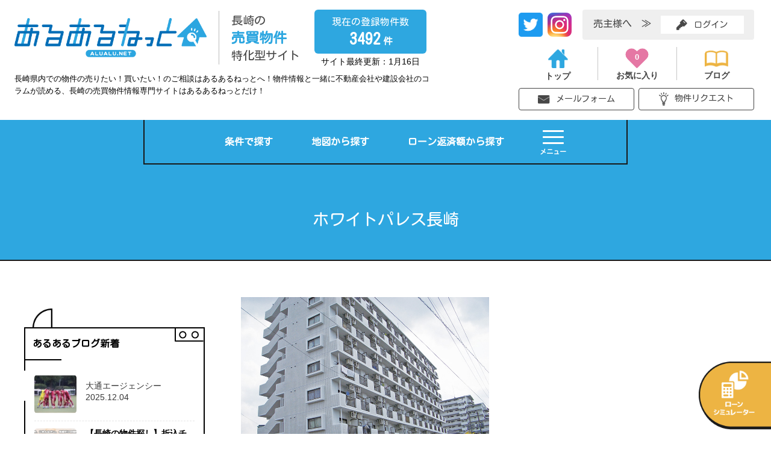

--- FILE ---
content_type: text/html; charset=UTF-8
request_url: https://alualu.net/property/property-14473/
body_size: 18137
content:



<!DOCTYPE HTML>
<html lang="ja">
  <head>
    <!-- Global site tag (gtag.js) - Google Analytics -->
    <script async src="https://www.googletagmanager.com/gtag/js?id=UA-61713234-47"></script>    
    <script>
      window.dataLayer = window.dataLayer || [];
      function gtag(){dataLayer.push(arguments);}
      gtag('js', new Date());
      gtag('config', 'UA-61713234-47');
    </script>
    <!-- Twitter universal website tag code -->
    <script>
    !function(e,t,n,s,u,a){e.twq||(s=e.twq=function(){s.exe?s.exe.apply(s,arguments):s.queue.push(arguments);
    },s.version='1.1',s.queue=[],u=t.createElement(n),u.async=!0,u.src='//static.ads-twitter.com/uwt.js',
    a=t.getElementsByTagName(n)[0],a.parentNode.insertBefore(u,a))}(window,document,'script');
    // Insert Twitter Pixel ID and Standard Event data below
    twq('init','o7iu5');
    twq('track','PageView');
    </script>
    <!-- End Twitter universal website tag code -->
        <title>ホワイトパレス長崎  |  あるあるねっと｜長崎の売買物件･不動産の取り扱いならあるあるねっとへ！</title>
            <meta name="viewport" content="width=1200">
        <meta charset="utf-8">
    <link rel="shortcut icon" href="https://alualu.net/rs/images/favicon.ico" type="image/vnd.microsoft.icon">
    <link rel="icon" href="https://alualu.net/rs/images/favicon.ico" type="image/vnd.microsoft.icon">
    <!-- Twitter single-event website tag code --><!-- 商業施設が充実したファミリー世帯に嬉しい生活環境！（嘉住庵）-->
    <script src="//static.ads-twitter.com/oct.js" type="text/javascript"></script>
    <script type="text/javascript">twttr.conversion.trackPid('q608m', { tw_sale_amount: 0, tw_order_quantity: 0 });</script>
    <noscript>
    <img height="1" width="1" style="display:none;" alt="" src="https://analytics.twitter.com/i/adsct?txn_id=q608m&p_id=Twitter&tw_sale_amount=0&tw_order_quantity=0" />
    <img height="1" width="1" style="display:none;" alt="" src="//t.co/i/adsct?txn_id=q608m&p_id=Twitter&tw_sale_amount=0&tw_order_quantity=0" />
    </noscript>
    <!-- End Twitter single-event website tag code --><!-- 諫早駅も徒歩圏内！永昌おすすめの土地！（SEUBU） -->
    <!-- Twitter single-event website tag code -->
    <script src="//static.ads-twitter.com/oct.js" type="text/javascript"></script>
    <script type="text/javascript">twttr.conversion.trackPid('q608r', { tw_sale_amount: 0, tw_order_quantity: 0 });</script>
    <noscript>
    <img height="1" width="1" style="display:none;" alt="" src="https://analytics.twitter.com/i/adsct?txn_id=q608r&p_id=Twitter&tw_sale_amount=0&tw_order_quantity=0" />
    <img height="1" width="1" style="display:none;" alt="" src="//t.co/i/adsct?txn_id=q608r&p_id=Twitter&tw_sale_amount=0&tw_order_quantity=0" />
    </noscript>
    <!-- End Twitter single-event website tag code -->
    <!-- Twitter single-event website tag code --><!-- 西海町新築モデルハウスの登場！（ソフトハウス） -->
    <script src="//static.ads-twitter.com/oct.js" type="text/javascript"></script>
    <script type="text/javascript">twttr.conversion.trackPid('q608t', { tw_sale_amount: 0, tw_order_quantity: 0 });</script>
    <noscript>
    <img height="1" width="1" style="display:none;" alt="" src="https://analytics.twitter.com/i/adsct?txn_id=q608t&p_id=Twitter&tw_sale_amount=0&tw_order_quantity=0" />
    <img height="1" width="1" style="display:none;" alt="" src="//t.co/i/adsct?txn_id=q608t&p_id=Twitter&tw_sale_amount=0&tw_order_quantity=0" />
    </noscript>
    <!-- End Twitter single-event website tag code -->

    
                        <meta name="robots" content="noindex">
          
    <script>
    document.addEventListener( 'wpcf7mailsent', function( event ) {
        location = 'https://alualu.net/contact/thankspage/';
    }, false );
    </script>
        <meta name='robots' content='max-image-preview:large' />
<link rel='dns-prefetch' href='//www.google.com' />
<link rel='dns-prefetch' href='//ajax.googleapis.com' />
<link rel='stylesheet' id='wp-block-library-css' href='https://alualu.net/wp-includes/css/dist/block-library/style.min.css?ver=6.6.4' type='text/css' media='all' />
<style id='classic-theme-styles-inline-css' type='text/css'>
/*! This file is auto-generated */
.wp-block-button__link{color:#fff;background-color:#32373c;border-radius:9999px;box-shadow:none;text-decoration:none;padding:calc(.667em + 2px) calc(1.333em + 2px);font-size:1.125em}.wp-block-file__button{background:#32373c;color:#fff;text-decoration:none}
</style>
<style id='global-styles-inline-css' type='text/css'>
:root{--wp--preset--aspect-ratio--square: 1;--wp--preset--aspect-ratio--4-3: 4/3;--wp--preset--aspect-ratio--3-4: 3/4;--wp--preset--aspect-ratio--3-2: 3/2;--wp--preset--aspect-ratio--2-3: 2/3;--wp--preset--aspect-ratio--16-9: 16/9;--wp--preset--aspect-ratio--9-16: 9/16;--wp--preset--color--black: #000000;--wp--preset--color--cyan-bluish-gray: #abb8c3;--wp--preset--color--white: #ffffff;--wp--preset--color--pale-pink: #f78da7;--wp--preset--color--vivid-red: #cf2e2e;--wp--preset--color--luminous-vivid-orange: #ff6900;--wp--preset--color--luminous-vivid-amber: #fcb900;--wp--preset--color--light-green-cyan: #7bdcb5;--wp--preset--color--vivid-green-cyan: #00d084;--wp--preset--color--pale-cyan-blue: #8ed1fc;--wp--preset--color--vivid-cyan-blue: #0693e3;--wp--preset--color--vivid-purple: #9b51e0;--wp--preset--gradient--vivid-cyan-blue-to-vivid-purple: linear-gradient(135deg,rgba(6,147,227,1) 0%,rgb(155,81,224) 100%);--wp--preset--gradient--light-green-cyan-to-vivid-green-cyan: linear-gradient(135deg,rgb(122,220,180) 0%,rgb(0,208,130) 100%);--wp--preset--gradient--luminous-vivid-amber-to-luminous-vivid-orange: linear-gradient(135deg,rgba(252,185,0,1) 0%,rgba(255,105,0,1) 100%);--wp--preset--gradient--luminous-vivid-orange-to-vivid-red: linear-gradient(135deg,rgba(255,105,0,1) 0%,rgb(207,46,46) 100%);--wp--preset--gradient--very-light-gray-to-cyan-bluish-gray: linear-gradient(135deg,rgb(238,238,238) 0%,rgb(169,184,195) 100%);--wp--preset--gradient--cool-to-warm-spectrum: linear-gradient(135deg,rgb(74,234,220) 0%,rgb(151,120,209) 20%,rgb(207,42,186) 40%,rgb(238,44,130) 60%,rgb(251,105,98) 80%,rgb(254,248,76) 100%);--wp--preset--gradient--blush-light-purple: linear-gradient(135deg,rgb(255,206,236) 0%,rgb(152,150,240) 100%);--wp--preset--gradient--blush-bordeaux: linear-gradient(135deg,rgb(254,205,165) 0%,rgb(254,45,45) 50%,rgb(107,0,62) 100%);--wp--preset--gradient--luminous-dusk: linear-gradient(135deg,rgb(255,203,112) 0%,rgb(199,81,192) 50%,rgb(65,88,208) 100%);--wp--preset--gradient--pale-ocean: linear-gradient(135deg,rgb(255,245,203) 0%,rgb(182,227,212) 50%,rgb(51,167,181) 100%);--wp--preset--gradient--electric-grass: linear-gradient(135deg,rgb(202,248,128) 0%,rgb(113,206,126) 100%);--wp--preset--gradient--midnight: linear-gradient(135deg,rgb(2,3,129) 0%,rgb(40,116,252) 100%);--wp--preset--font-size--small: 13px;--wp--preset--font-size--medium: 20px;--wp--preset--font-size--large: 36px;--wp--preset--font-size--x-large: 42px;--wp--preset--spacing--20: 0.44rem;--wp--preset--spacing--30: 0.67rem;--wp--preset--spacing--40: 1rem;--wp--preset--spacing--50: 1.5rem;--wp--preset--spacing--60: 2.25rem;--wp--preset--spacing--70: 3.38rem;--wp--preset--spacing--80: 5.06rem;--wp--preset--shadow--natural: 6px 6px 9px rgba(0, 0, 0, 0.2);--wp--preset--shadow--deep: 12px 12px 50px rgba(0, 0, 0, 0.4);--wp--preset--shadow--sharp: 6px 6px 0px rgba(0, 0, 0, 0.2);--wp--preset--shadow--outlined: 6px 6px 0px -3px rgba(255, 255, 255, 1), 6px 6px rgba(0, 0, 0, 1);--wp--preset--shadow--crisp: 6px 6px 0px rgba(0, 0, 0, 1);}:where(.is-layout-flex){gap: 0.5em;}:where(.is-layout-grid){gap: 0.5em;}body .is-layout-flex{display: flex;}.is-layout-flex{flex-wrap: wrap;align-items: center;}.is-layout-flex > :is(*, div){margin: 0;}body .is-layout-grid{display: grid;}.is-layout-grid > :is(*, div){margin: 0;}:where(.wp-block-columns.is-layout-flex){gap: 2em;}:where(.wp-block-columns.is-layout-grid){gap: 2em;}:where(.wp-block-post-template.is-layout-flex){gap: 1.25em;}:where(.wp-block-post-template.is-layout-grid){gap: 1.25em;}.has-black-color{color: var(--wp--preset--color--black) !important;}.has-cyan-bluish-gray-color{color: var(--wp--preset--color--cyan-bluish-gray) !important;}.has-white-color{color: var(--wp--preset--color--white) !important;}.has-pale-pink-color{color: var(--wp--preset--color--pale-pink) !important;}.has-vivid-red-color{color: var(--wp--preset--color--vivid-red) !important;}.has-luminous-vivid-orange-color{color: var(--wp--preset--color--luminous-vivid-orange) !important;}.has-luminous-vivid-amber-color{color: var(--wp--preset--color--luminous-vivid-amber) !important;}.has-light-green-cyan-color{color: var(--wp--preset--color--light-green-cyan) !important;}.has-vivid-green-cyan-color{color: var(--wp--preset--color--vivid-green-cyan) !important;}.has-pale-cyan-blue-color{color: var(--wp--preset--color--pale-cyan-blue) !important;}.has-vivid-cyan-blue-color{color: var(--wp--preset--color--vivid-cyan-blue) !important;}.has-vivid-purple-color{color: var(--wp--preset--color--vivid-purple) !important;}.has-black-background-color{background-color: var(--wp--preset--color--black) !important;}.has-cyan-bluish-gray-background-color{background-color: var(--wp--preset--color--cyan-bluish-gray) !important;}.has-white-background-color{background-color: var(--wp--preset--color--white) !important;}.has-pale-pink-background-color{background-color: var(--wp--preset--color--pale-pink) !important;}.has-vivid-red-background-color{background-color: var(--wp--preset--color--vivid-red) !important;}.has-luminous-vivid-orange-background-color{background-color: var(--wp--preset--color--luminous-vivid-orange) !important;}.has-luminous-vivid-amber-background-color{background-color: var(--wp--preset--color--luminous-vivid-amber) !important;}.has-light-green-cyan-background-color{background-color: var(--wp--preset--color--light-green-cyan) !important;}.has-vivid-green-cyan-background-color{background-color: var(--wp--preset--color--vivid-green-cyan) !important;}.has-pale-cyan-blue-background-color{background-color: var(--wp--preset--color--pale-cyan-blue) !important;}.has-vivid-cyan-blue-background-color{background-color: var(--wp--preset--color--vivid-cyan-blue) !important;}.has-vivid-purple-background-color{background-color: var(--wp--preset--color--vivid-purple) !important;}.has-black-border-color{border-color: var(--wp--preset--color--black) !important;}.has-cyan-bluish-gray-border-color{border-color: var(--wp--preset--color--cyan-bluish-gray) !important;}.has-white-border-color{border-color: var(--wp--preset--color--white) !important;}.has-pale-pink-border-color{border-color: var(--wp--preset--color--pale-pink) !important;}.has-vivid-red-border-color{border-color: var(--wp--preset--color--vivid-red) !important;}.has-luminous-vivid-orange-border-color{border-color: var(--wp--preset--color--luminous-vivid-orange) !important;}.has-luminous-vivid-amber-border-color{border-color: var(--wp--preset--color--luminous-vivid-amber) !important;}.has-light-green-cyan-border-color{border-color: var(--wp--preset--color--light-green-cyan) !important;}.has-vivid-green-cyan-border-color{border-color: var(--wp--preset--color--vivid-green-cyan) !important;}.has-pale-cyan-blue-border-color{border-color: var(--wp--preset--color--pale-cyan-blue) !important;}.has-vivid-cyan-blue-border-color{border-color: var(--wp--preset--color--vivid-cyan-blue) !important;}.has-vivid-purple-border-color{border-color: var(--wp--preset--color--vivid-purple) !important;}.has-vivid-cyan-blue-to-vivid-purple-gradient-background{background: var(--wp--preset--gradient--vivid-cyan-blue-to-vivid-purple) !important;}.has-light-green-cyan-to-vivid-green-cyan-gradient-background{background: var(--wp--preset--gradient--light-green-cyan-to-vivid-green-cyan) !important;}.has-luminous-vivid-amber-to-luminous-vivid-orange-gradient-background{background: var(--wp--preset--gradient--luminous-vivid-amber-to-luminous-vivid-orange) !important;}.has-luminous-vivid-orange-to-vivid-red-gradient-background{background: var(--wp--preset--gradient--luminous-vivid-orange-to-vivid-red) !important;}.has-very-light-gray-to-cyan-bluish-gray-gradient-background{background: var(--wp--preset--gradient--very-light-gray-to-cyan-bluish-gray) !important;}.has-cool-to-warm-spectrum-gradient-background{background: var(--wp--preset--gradient--cool-to-warm-spectrum) !important;}.has-blush-light-purple-gradient-background{background: var(--wp--preset--gradient--blush-light-purple) !important;}.has-blush-bordeaux-gradient-background{background: var(--wp--preset--gradient--blush-bordeaux) !important;}.has-luminous-dusk-gradient-background{background: var(--wp--preset--gradient--luminous-dusk) !important;}.has-pale-ocean-gradient-background{background: var(--wp--preset--gradient--pale-ocean) !important;}.has-electric-grass-gradient-background{background: var(--wp--preset--gradient--electric-grass) !important;}.has-midnight-gradient-background{background: var(--wp--preset--gradient--midnight) !important;}.has-small-font-size{font-size: var(--wp--preset--font-size--small) !important;}.has-medium-font-size{font-size: var(--wp--preset--font-size--medium) !important;}.has-large-font-size{font-size: var(--wp--preset--font-size--large) !important;}.has-x-large-font-size{font-size: var(--wp--preset--font-size--x-large) !important;}
:where(.wp-block-post-template.is-layout-flex){gap: 1.25em;}:where(.wp-block-post-template.is-layout-grid){gap: 1.25em;}
:where(.wp-block-columns.is-layout-flex){gap: 2em;}:where(.wp-block-columns.is-layout-grid){gap: 2em;}
:root :where(.wp-block-pullquote){font-size: 1.5em;line-height: 1.6;}
</style>
<link rel='stylesheet' id='contact-form-7-css' href='https://alualu.net/wp-content/plugins/contact-form-7/includes/css/styles.css?ver=5.9.8' type='text/css' media='all' />
<link rel='stylesheet' id='reset-css' href='https://alualu.net/rs/css/reset.css' type='text/css' media='all' />
<link rel='stylesheet' id='main-css' href='https://alualu.net/rs/css/main.css' type='text/css' media='all' />
<link rel='stylesheet' id='page-css' href='https://alualu.net/rs/css/page.css' type='text/css' media='all' />
<link rel='stylesheet' id='swiper-css' href='https://alualu.net/rs/css/swiper.css' type='text/css' media='all' />
<link rel='stylesheet' id='page-n-css' href='https://alualu.net/rs/css/page-n.css' type='text/css' media='all' />
<link rel='stylesheet' id='single-css' href='https://alualu.net/rs/css/single.css' type='text/css' media='all' />
<script type="text/javascript" src="https://ajax.googleapis.com/ajax/libs/jquery/3.3.1/jquery.min.js?ver=6.6.4" id="jquery-js"></script>
<script type="text/javascript" src="https://alualu.net/rs/js/common.js?ver=6.6.4" id="common-js-js"></script>
<script type="text/javascript" src="https://alualu.net/rs/js/swiper.js?ver=6.6.4" id="swiper-js"></script>
<script type="text/javascript" src="https://alualu.net/rs/js/swiper_option.js?ver=6.6.4" id="swiper-option-js"></script>
<link rel="EditURI" type="application/rsd+xml" title="RSD" href="https://alualu.net/xmlrpc.php?rsd" />
<link rel="canonical" href="https://alualu.net/property/property-14473/" />
<link rel='shortlink' href='https://alualu.net/?p=14473' />
<title>ホワイトパレス長崎｜あるあるねっと｜長崎の売買物件･不動産の取り扱いならあるあるねっとへ</title><meta name="keywords" content="長崎,長崎市,売買,物件,不動産,あるあるドットネット,あるあるねっと"><meta name="description" content="バス停・コンビニ近くの平坦便利地!"><meta property="og:locale" content="ja_JP"><meta property="og:type" content="article"><meta property="og:title" content="ホワイトパレス長崎｜あるあるねっと｜長崎の売買物件･不動産の取り扱いならあるあるねっとへ"><meta property="og:description" content="バス停・コンビニ近くの平坦便利地!"><meta property="og:url" content="https://alualu.net/property/property-14473/"><meta property="og:site_name" content="あるあるねっと｜長崎の売買物件･不動産の取り扱いならあるあるねっとへ！"><meta property="og:image" content="https://alualu.net/rs/images/noimage.png"><meta name="twitter:card" content="summary_large_image"><meta name="twitter:title" content="ホワイトパレス長崎｜あるあるねっと｜長崎の売買物件･不動産の取り扱いならあるあるねっとへ" /><meta name="twitter:description" content="バス停・コンビニ近くの平坦便利地!" /><meta name="twitter:image" content="https://alualu.net/rs/images/noimage.png" /><meta name="twitter:url" content="https://alualu.net/property/property-14473/"><style type="text/css">grecaptcha-badge{margin:16px auto;}</style>  </head>
  <body>
    <div id="4194304"></div>
    <div id="7560392"></div>
    <div id="4194304"></div>
    <div id="7692824"></div>
        <header>
            <!--スマホ版ヘッダーここから------------------------------------------------------------------->
            <!-- <div id="head_mainte">
        <p class="title">【重要なお知らせ】</p>
        <p class="txt">本日5月19日 10:00～15:00(予定) にメンテナンスを行います。この時間はあるあるねっとのすべての機能がご利用できませんので、あらかじめご了承ください。</p>
      </div> -->
      <div id="header">
        <div id="header_left">
          <a class="header_link" href="https://alualu.net">
            <h1>
              <img src="https://alualu.net/rs/images/alu_logo.png" alt="長崎の売買物件不動産特化型サイトあるあるねっと">
            </h1>
          </a>
          <p class="txt_bai">
            <span class="txt_BK">長崎の</span><span class="txt_LB">売買物件</span><span class="txt_BK">特化型サイト</span>
          </p>
          <div id="all_kensu">
            <div class="mizuiro">
              <p class="txt1">現在の登録物件数</p>
                            <p class="txt2">3492<span>件</span></p>
            </div>
            <p class="saisyu">サイト最終更新：1月16日</p>
          </div>
          <span class="h_small">長崎県内での物件の売りたい！買いたい！のご相談はあるあるねっとへ！物件情報と一緒に不動産会社や建設会社のコラムが読める、長崎の売買物件情報専門サイトはあるあるねっとだけ！</span>
        </div>
        <div id="header_right">
          <div id="right_L">
            <div class="header_row">
            <div class="sns_area">
                <!-- <a href="https://www.facebook.com/people/%E5%A4%A7%E9%80%9A-%E3%82%A8%E3%83%BC%E3%82%B8%E3%82%A7%E3%83%B3%E3%82%B7%E3%83%BC/100009821800362" target="_blank" class="face_icon">
                  <img src="https://alualu.net/rs/images/icon_facebook.png" alt="facebook">
                </a> -->
                <a href="https://twitter.com/alualu_net" target="_blank" class="face_icon tw">
                <img src="https://alualu.net/rs/images/icon_twitter_h.png" alt="Twitter">
                </a>
                <a href="https://www.instagram.com/alualu.daitsu/" target="_blank" class="face_icon in">
                  <img src="https://alualu.net/rs/images/icon_inst_h.png" alt="Instagram">
                </a>
              </div>
              <div class="uri_waku">
                                <p class="txt1">売主様へ　≫</p>
                <a href="https://alualu.net/wp-admin" class="login">
                  <img src="https://alualu.net/rs/images/icon_key_BK.png" alt="ログイン" class="uri_icon">
                  <span class="link_txt">ログイン</span>
                </a>
                              </div>
            </div>

            <nav id="nav1">
              <ul>
                <li>
                  <a href="https://alualu.net"><img src="https://alualu.net/rs/images/icon_home_LB.png" alt="トップ"><span>トップ</span></a>
                </li>
                <li>
                  <a href="https://alualu.net/favorite/">
                    <div class="nav_fav"><span id="fav_count">0</span></div><span>お気に入り</span>
                  </a>
                </li>
                <li>
                  <a href="https://alualu.net/blog/"><img src="https://alualu.net/rs/images/icon_blog_Y.png" alt="ブログ"><span>ブログ</span></a>
                </li>
              </ul>
            </nav>
          </div>
          <div id="header_cont">
            <p class="title">ご相談･お問い合わせ</p>
            <span class="arrow_down"></span>
            <a href="https://alualu.net/contact/" class="cont_btn"><img src="https://alualu.net/rs/images/icon_mail_BK.png" alt="メールフォーム">メールフォーム</a>
            <a href="https://alualu.net/request/" class="cont_btn"><img src="https://alualu.net/rs/images/icon_lamp_BK.png" alt="メールフォーム">物件リクエスト</a>
          </div>
        </div>
      </div>
            <!--PC版ヘッダーここまで---------------------------------------------------------------------->
    </header>

    <!-- END /#header_nav -->
        <!--スマホ版タイトルここから------------------------------------------------------------------->
        <!--PC版タイトルここから---------------------------------------------------------------------->
    <div id="page_title">
      <div class="subline">
        <nav id="nav2">
          <a href="https://alualu.net/list/" class="nav_item">条件で探す</a>
          <a href="https://alualu.net/search-map/" class="nav_item">地図から探す</a>
          <a href="https://alualu.net/loan/" class="nav_item">ローン返済額から探す</a>
          <div id="hum_menu">
            <span class="hum_line"></span>
            <span class="hum_line"></span>
            <span class="hum_line"></span>
            <span class="hum_txt">メニュー</span>
          </div>
        </nav>
        <div id="hum_menu_cont">
          <span class="sippo"></span>
          <div class="f_menu2">
            <p class="f_menu_title">お役立ちコンテンツ</p>
            <div class="menu-footer_menu2-container"><ul id="menu-footer_menu2" class="menu"><li id="menu-item-1293" class="menu-item menu-item-type-post_type menu-item-object-page menu-item-1293"><a href="https://alualu.net/video-360-property/">動画で見る不動産</a></li>
<li id="menu-item-515" class="menu-item menu-item-type-post_type menu-item-object-page menu-item-515"><a href="https://alualu.net/faq/">物件探しQ&#038;A</a></li>
<li id="menu-item-516" class="menu-item menu-item-type-post_type menu-item-object-page menu-item-516"><a href="https://alualu.net/request/">物件リクエスト</a></li>
<li id="menu-item-517" class="menu-item menu-item-type-post_type menu-item-object-page menu-item-517"><a href="https://alualu.net/introduction/">おすすめ不動産･リノベーション会社紹介</a></li>
<li id="menu-item-6345" class="menu-item menu-item-type-post_type menu-item-object-page menu-item-6345"><a href="https://alualu.net/feature/">あるある！物件特集</a></li>
</ul></div>          </div>
          <div class="f_menu3">
            <p class="f_menu_title">その他コンテンツ</p>
            <div class="menu-footer_menu3-container"><ul id="menu-footer_menu3" class="menu"><li id="menu-item-519" class="menu-item menu-item-type-post_type menu-item-object-page menu-item-519"><a href="https://alualu.net/blog/">あるある！ブログ</a></li>
<li id="menu-item-521" class="menu-item menu-item-type-post_type menu-item-object-page menu-item-521"><a href="https://alualu.net/flyer/">新聞折込チラシ</a></li>
<li id="menu-item-525" class="menu-item menu-item-type-post_type menu-item-object-page menu-item-525"><a href="https://alualu.net/company-list/">不動産会社一覧</a></li>
<li id="menu-item-7057" class="menu-item menu-item-type-post_type menu-item-object-page menu-item-7057"><a href="https://alualu.net/tour/">長崎の見学会･オープンハウス情報</a></li>
</ul></div>            <div class="menu-footer_menu4-container"><ul id="menu-footer_menu4" class="menu"><li id="menu-item-531" class="menu-item menu-item-type-post_type menu-item-object-page menu-item-531"><a href="https://alualu.net/company/">会社紹介</a></li>
<li id="menu-item-532" class="menu-item menu-item-type-post_type menu-item-object-page menu-item-532"><a href="https://alualu.net/contact/">お問い合わせ</a></li>
<li id="menu-item-533" class="menu-item menu-item-type-post_type menu-item-object-page menu-item-privacy-policy menu-item-533"><a rel="privacy-policy" href="https://alualu.net/privacy-policy/">プライバシーポリシー</a></li>
</ul></div>          </div>
          <div class="sns_area">
        <!-- <a href="https://www.facebook.com/people/%E5%A4%A7%E9%80%9A-%E3%82%A8%E3%83%BC%E3%82%B8%E3%82%A7%E3%83%B3%E3%82%B7%E3%83%BC/100009821800362" target="_blank" class="face_icon fb">
          <img src="https://alualu.net/rs/images/icon_facebook_W.png" alt="facebook">
        </a> -->
        <a href="https://twitter.com/alualu_net" target="_blank" class="face_icon tw">
            <img src="https://alualu.net/rs/images/icon_twitter.png" alt="Twitter">
            </a>
            <a href="https://www.instagram.com/alualu.daitsu/" target="_blank" class="face_icon in">
              <img src="https://alualu.net/rs/images/icon_inst.png" alt="Instagram">
            </a>
      </div>
        </div>
                        <h2 id="title_author" class="css_normal">
          <p class="a_name">ホワイトパレス長崎</p>
        </h2>
              </div>
    </div>
     
    <!--PC版タイトルここまで---------------------------------------------------------------------->


        
<div id="page_cont">
  <!--スマホ版ページここから------------------------------------------------------------------->
    <div class="subline">
    <div class="hidden">
      <aside id="page_side" class="page_side_pc">
        <div id="page_side_cont">
    <article id="blog_news">
    <div class="blog_box">
      <p class="blog_title">あるあるブログ新着</p>
      <img class="md1" src="https://alualu.net/rs/images/madori1.png" alt="">
      <img class="md2" src="https://alualu.net/rs/images/madori2.png" alt="">
      <img class="md3" src="https://alualu.net/rs/images/madori3.png" alt="">
      <span class="md4"></span><span class="md5"></span><span class="md6"></span>
      <hr class="blog_line">
      <ul>
                <li>
                    <a href="https://alualu.net/21183-2/" class="thumb" style="background-image:url(https://alualu.net/wp-content/uploads/2025/12/IJTQ1873-300x200.jpg);">
          <!-- <img class="yane" src="https://alualu.net/rs/images/yane.png" alt=""> -->
          </a>
                    <div class="blog_txt">
            <a href="https://alualu.net/21183-2/" class="b_title">
                          </a>
            <a href="https://alualu.net/21183-2/" class="b_txt_mini b_name">大通エージェンシー</a>
            <span class="b_txt_mini">2025.12.04</span>
          </div>
        </li>
                <li>
                    <a href="https://alualu.net/post-21108/" class="thumb" style="background-image:url(https://alualu.net/wp-content/uploads/2025/11/いんすた小.jpg);">
          <!-- <img class="yane" src="https://alualu.net/rs/images/yane.png" alt=""> -->
          </a>
                    <div class="blog_txt">
            <a href="https://alualu.net/post-21108/" class="b_title">
              【長崎の物件探し】折込チラシ＋シュフーで情報チェックがますます快適に！            </a>
            <a href="https://alualu.net/post-21108/" class="b_txt_mini b_name">大通エージェンシー</a>
            <span class="b_txt_mini">2025.11.20</span>
          </div>
        </li>
                <li>
                    <a href="https://alualu.net/post-20879/" class="thumb" style="background-image:url(https://alualu.net/wp-content/uploads/2025/09/blog-211x300.jpg);">
          <!-- <img class="yane" src="https://alualu.net/rs/images/yane.png" alt=""> -->
          </a>
                    <div class="blog_txt">
            <a href="https://alualu.net/post-20879/" class="b_title">
              明日！折込チラシ発行日！            </a>
            <a href="https://alualu.net/post-20879/" class="b_txt_mini b_name">大通エージェンシー</a>
            <span class="b_txt_mini">2025.09.25</span>
          </div>
        </li>
                      </ul>
      <a href="https://alualu.net/blog/" class="b_linkbtn">ブログ一覧を見る</a>
    </div>
  </article>
  
  <section id="banners">
    <a href="https://alualu.net/flyerput/" class="s_link_btn"><img src="https://alualu.net/rs/images/banner_kibousya.png" alt="チラシ掲載をご希望の方"></a>
		<!--<a href="#" class="s_link_btn">-->
    <!-- スマホ版ご利用ガイド -->
        <!-- PC版ご利用ガイド -->
    <div id="beginner_sidebar_modal_js" class="slider_maru maru1 js_modal_open s_link_btn" data-target="modal03">
			<img src="https://alualu.net/rs/images/banner_guide.png">
		</div>
		<!-- モーダルウィンドウ -->
		<div id="modal03" class="modal js_modal">
    	<div class="modal_bg js_modal_close"></div>
      <div class="modal_content">
        <p class="beginner_modal_title">あるあるねっとご利用ガイド</p>
        <a class="js_modal_close batsu" href="">×<span>とじる</span></a>
        <!-- スライダー -->
        <div class="swiper-container sidebar-swiper-modal">
					<div class="swiper-wrapper">
                      <div class="swiper-slide"><img src="https://alualu.net/rs/images/manual1.png"></div>
                      <div class="swiper-slide"><img src="https://alualu.net/rs/images/manual2.png"></div>
                      <div class="swiper-slide"><img src="https://alualu.net/rs/images/manual3.png"></div>
					</div>
					<!-- 矢印の追加 -->
					<div class="swiper-button-next">次へ</div>
					<div class="swiper-pagination"></div>
        	<!--<div class="swiper-button-prev"></div>-->
      	</div>	
      <!-- スライダーここまで -->
   		</div> <!--modal_inner-->
    </div> <!--modal-->
    <!-- モーダルウィンドウここまで -->
		<!--</a>-->
        <a href="https://alualu.net/flyer/" class="s_link_btn"><img src="https://alualu.net/rs/images/banner_flyer.png"></a>
    <a href="https://alualu.net/introduction/" class="s_link_btn"><img src="https://alualu.net/rs/images/banner_syoukai.png"></a>
    <a href="https://alualu.net/company/" class="s_link_htm">会社紹介</a>
  </section>
</div>
      </aside>
      <main id="page_main" class="page_main_pc hear">
        <!-- お気に入り追加・削除処理 --------------------------------->
<script type="text/javascript">
  function onClick(num){
    function addZero(numValue){
      if(numValue<10){
        var retZero = 0;
        retZero = ('00'+numValue).slice(-2);
        return retZero;
      }else{
        return numValue;
      };
    }
    var now = new Date();
    var year = now.getFullYear();
    var month = addZero(now.getMonth());
    var date = addZero(now.getDate());
    var hour = addZero(now.getHours());
    var minute = addZero(now.getMinutes());
    var second = addZero(now.getSeconds());
    var nowTime = year+month+date+hour+minute+second;
    var nowUrl = window.location.protocol + '//' + window.location.host + '/wp-content/themes/admin2019/send.php';
    $.ajax({
      type: 'POST',
      dataType:"json",
      url: nowUrl,
      data:  {houID:num,addTime:nowTime},
    }).done(function(data){
      // ここに処理が完了したときのアクションを書く
      document.getElementById('fav_count').innerHTML = data;
    });
  };
</script>
<div id="property_wrap">
  <div id="back-curtain"></div>
  <div id="largeImage">
    <img src="">
    <div class="my-parts">
      <span></span>
    </div>
  </div>
  <!-- 表示中の投稿のIDを取得 -->
    <!-- ここまで -->
    <section id="house_info">
        <div class="ie_wrap">
            <div class="ie_photo img_both">
        <div class="ie_big_wrap">
                    <div class="add_js js_img_1 active">
            <div class="ie_big gallery" style="background-image:url(https://alualu.net/wp-content/uploads/2023/05/那須不動産／ホワイトパレス長崎.jpg);"></div>
            <button name="large_btn"><img class="icon" src="https://alualu.net/rs/images/icon_loupe_Bk.png" alt="虫眼鏡"></button>
            <p class="ie_comm"></p>
          </div>
                  </div>
        <div class="ie_small">
          <ul>
                        <li id="img_1" class="js_click_ie" style="background-image:url(https://alualu.net/wp-content/uploads/2023/05/那須不動産／ホワイトパレス長崎.jpg);">
            </li>
                      </ul>
        </div>
      </div>
                    <ul class="photo_info">
      <li>・画像を押すと切り替わります。</li>
      <li>・虫眼鏡マークで大きい画像が閲覧できます。</li>
    </ul>
        
        </section>

      <section id="property_info">
        <!-- コピペして使ってください　※クラス名変更禁止 -->
        <div class="page_h3 ">
          <h3 class="LB"></h3>
          <div class="mojiyoko">
            <p class="moji_mini"></p>
            <hr class="h3_line">
            <img class="title_machi" src="https://alualu.net/rs/images/machi.png" alt="家シルエット">
          </div>
        </div>
        <!-- コピペして使ってください -->
                <div class="property_name">
          <div class="name_wrap">
            <h3 class="property_h3">ホワイトパレス長崎</h3>
            <p class="id_type"><span class="icon_y">マンション</span><span class="property_No">物件No.man_14473</span></p>
          </div>
          <label class="fav_label">
            <span class="fav_txt">+お気に入り</span>
            <div class="fav_btn ">
            </div>
            <button id="addid_14473" class="btn_primary addfav" type="button" name="add_fav" value="14473" onclick="onClick(14473)"></button>
          </label>
        </div>
        <div class="btn">
          <a href="https://alualu.net/contact/?property_no=物件No.man_14473&company_name=那須不動産サービス株式会社&uid=52&name_jp=ホワイトパレス長崎" class="btn_LB">物件お問い合わせ</a>
          <button class="btn_BL" type="button">
            <img class="icon_favorite" src="https://alualu.net/rs/images/icon_Wt_printer.png" alt="プリンタアイコン"><span>印刷する</span>
          </button>
        </div>

        <div class="property_point">
                    <img class="property_point_img" src="https://alualu.net/rs/images/property_point.png" alt="この物件のポイント">
          <div class="property_point_text">
            <hr class="h3_line">
            <div class="note">
              <p>
                バス停・コンビニ近くの平坦便利地!                <!-- 見学会期間内であれば表示する -->
                                <!-- ここまで -->
              </p>
            </div>
            <hr class="h3_line">
          </div>
                    <div class="property_point_list">
            <p>
              <span class="title">価　格</span>
              <span class="price">250万円</span>
                          </p>
            <p>
              <span class="title">所在地</span>
              <span class="point_cont">西彼杵郡時津町浜田郷</span>
            </p>
            <p>
              <span class="title">間取り</span>
              <span class="point_cont"></span>
            </p>
            <p>
              <span class="title">交　通</span>
              <span class="point_cont">浜田バス停徒歩4分</span>
            </p>
            <!-- <div class="point_col">
            </div> -->
          </div>
          <a href="https://www.google.com/maps/search/?api=1&query=西彼杵郡時津町浜田郷">
            <button class="btn_LB"><img class="" src="https://alualu.net/rs/images/icon_map_white.png" alt="ピンアイコン">MAPでひらく</button>
          </a>
        </div>
                        <div id="property_info_list_area">
                      <table>
                                                                                                                                                                                                                                                                                                                                                                                                                                                                                                                                                                                                                                                                                                                                                                                                                                                                                                                                                                                                                                                                                                                                                                                                                                                                                                                                                                                                                                                                                                                                                                                                                                                                                                                                                                                                                                                                                                                                                                                                                                                                                                                                                                                                                                                                                                                                                                                                                                                                                                                                                                                                                                                                                                                                                                                                                                                                                                                                                                                                                                                                                                                                                                                                                                                                                                                                                                                                                                                                                                                                                                                                                                                                                                                                                                                                                                                                                                                                                                                                                                                                                                                                                                                                                                                                                                                                                                                                                                                                                                                                                                                                                                                                                                                                                                                                                                                                                                                                                                                                                                                                                                                                                                                                                                                                                                                                                                                                                                                                                                                                                                                                                                                                                                                                                                                                                                                                                                                                                                                                                                                                                                                                                                                                                                                                                                                                                                                                                                                                                                                                                                                                                                                                                                                                                                                                                                                                                                                                                                                                                                                                                                                                                                                                                                                                                                                                                                                                                                                                                                                                                                                                                                                                                                                                                                                                                                                                                                                                                                                                                                                                                                                                                                                                                                                                                                                                                                                                                                                                                                                                                                                                                                                                                                                                                                                                                                                                                                                                                                                                                                                                                                                                                                                                                                                                                                                                                                                                                                                                                                                                                                                                                                                                                                                                                                                                                                                                                                                                                                                                                                                                                                                                                                                                                                                                                                                                                                                                                                                                                                                                                                                                                                                                                                                                                                                                                                                                                                                                                                                                                                                                                                                                                                                                                                                                                                                                                                                                                                                                                                                                                                                                                                                                                                                                                                                                                                                                                                                                                                                                                                                                                                                                                                                                                                                                                                                                                                                                                                                                                                                                                                                                                                                                                                                                                                                                                                                                                                                                                                                                                                                                                                                                                                                                                                                                                                                                                                                                                                                                                                                                                                                                                                                                                                                                                                                                                                                                                                                                                                                                                                                                                                                                                                                                                                                                                                                                                                                                                                                                                                                                                                                                                                                                                                                                                                                                                                                                                                                                                                                                                                                                                                                                                                                                                                                                                                                                                                                                                                                                                                                                                                                                                                                                                                                                                                                                                                                                                                                                                                                                                                                                                                                                                                                                                                                                                                                                                                                                                                                                                                                                                                                                                                                                                                                                                                                                                                                                                                                                                                                                                                                                                                                                                                                                                                                                                                                                                                                                                                                                                                                                                                                                                                                                                                                                                                                                                                                                                                                                                                                                                                                                                                                                                                                                                                                                                                                                                                                                                                                                                                                                                                                                                                                                                                                                                                                                                                                                                                                                                                                                                                                                                                                                                                                                                                                                                                                                                                                                                                                                                                                                                                                                                                                                                                                                                                                                                                                                                                                                                                                                                                                                                                                                                                                                                                                                                                                                                                                                                                                                                                                                                                                                                                                                                                                                                                                                                                                                                                                                                                                                                                                                                                                                                                                                                                                                                                                                                                                                                                                                                                                                                                                                                                                                                                                                                                                                                                                                                                                                                                                                                                                                                                                                                                                                                                                                                                                                                                                                                                                                                                                                                                                                                                                                                                                                                                                                                                                                                                                                                                                                                                                                                                                                                                                                                                                                                                                                                                                                                                                                                                                                                                                                                                                                                                                                                                                                                                                                                                                                                                                                                                                                                                                                                                                                                                                                                                                                                                                                                                                                                                                                                                                                                                                                                                                                                                                                                                                                                                                                                                                                                                                                                                                                                                                                                                                                                                                              <tr>
                                <th class="lh">専有面積／建物面積</th>
                <td class="ld exculusive_area">
                  16.64㎡ (5坪)                </td>
                                                                                                                                                                                                                                                                                                                                                                                                                                                                                                                                                                                                                                                                                                                                                                                                                                                                                                                                                                                                                                                                                                                                                                                                                                                                                                                                                                                                                                                                                                                                                                                                                                                                                                                                                                                                                                                                                                                                                                                                                                                                        <th class="lh">地目</th>
                <td class="ld chimoku">
                  -                </td>
                              </tr>
                                                                                                                                                                                                                                                                                                                                                                                                                                                                                                                                                                                                                                                                                                                                                                                                                                                                                                                                                                                                                                                                                                                                    <tr>
                                <th class="lh">最適用途</th>
                <td class="ld use_for">
                  -                </td>
                                                                                                                                                                                                                                                                                                                                                                                                                                                                                                                                                                                                                                                                                                                                                                                                                                                                                                                                                                                                                                                                                                                                                                                                                                                                                                                                                                                                                                                                                                                                                                                                                                                                <th class="lh">坪単価</th>
                <td class="ld tsubo_price">
                  -                </td>
                              </tr>
                                                                                                                                                                                                                                                                                                                                                                                                                                                                                                                                                                                                                                                                                                                                                                                                                                                                                                                                                                                                                                                                                                                                                                                                                                                                                                                                                                                                                                                                                                                                                                                                                                                                                        <tr>
                                <th class="lh">バルコニー面積</th>
                <td class="ld balcony">
                  -                </td>
                                                                                                                                                                                                                                                                                                                                                                                                                                                                                                                                                                                                                                                                                                                                                                                                                                                                                                                                                                                                                                                                                                                                                                                                                                                                                                                                                                                                                                                                                                                                                                                                                                                                <th class="lh">間取り</th>
                <td class="ld madori">
                                  </td>
                              </tr>
                                                                                                                                                                                                                                                                                                                                                                                                                                                                                                                                                                                                                                                                                                                                                                                                                                                                                                                                                                                                                                                                                                                                                                                                                                                                                                                                                                                                                                                                                                                                                                                                                                                            <tr>
                                <th class="lh">間取り詳細</th>
                <td class="ld madori_details">
                  ワンルーム                </td>
                                                                                                                                                                                                                                                                                                                                                                                                                                                                                                                                                                                                                                                                                                                                                                                                                                                                                                                                                                                                                                                                                                                                                                                                                                                                                                                                                                                                                                                                                                                                                                                                                                                                <th class="lh">建物構造</th>
                <td class="ld construction">
                  鉄筋コンクリート造<br>8階建て3階部分                </td>
                              </tr>
                                                                                                                                                                                                                                                                                                                                                                                                                                                                                                                                                                                                                                                                                                                                                                                                                                                                                                                                                                                                                                                                                                                                                                                                                                                                                                                                                                                                                                                                                                                                                                                                                                                                                                                                                                                                                                                                                                                                                                                                                                                                                                                                                                                                                                                                                                                                                                                                                                                                                                                                                                                                                                                                                                                                                                                                                                                                                                                                                                                                                                                                                                                                                                                                                                                                                                                                                                                                                                                                                                                                                                                                                                                                                                                                                                                                                                                                                                                                                                                                                                                                                                                                                                                                                                                                                                                                                                                                                                                                                                                                                                                                                                                                                                                                                                                                            <tr>
                                <th class="lh">管理費</th>
                <td class="ld kanrihi">
                  3500                </td>
                                                                                                                                                                                                                                                                                                                                                                                                                                                                                                                                                                                                                                                                                                                                                                                                                                                                                                                                                                                                                                                                                                                                                                                                                                                                                                                                                                                                                                                                                                                                                                                                                                                                                                                                                                                                            <th class="lh">修繕積立金</th>
                <td class="ld syuzen_tsumitate">
                  2500                </td>
                              </tr>
                                                                                                                                                                                                                                                                                                                                                                                                                                                                                                                                                                                                                                                                                                                                                                                                                                                                                                                                                                                                                                                                                                                                                                                                                                                                                                                                                                                                                                                                                    <tr>
                                <th class="lh">駐車場</th>
                <td class="ld parking">
                                  </td>
                                                                                                                                                                                                                                                                                                                                                                                                                                                                                                                                                                                                                                                                                                                                                                                                                                                                                                                                                                                                                                                                                                                                                                                                                                                                                                                                                                                                                                                                                                                                                                                                                                                                <th class="lh">駐車場料金等</th>
                <td class="ld parking_price">
                  なし                </td>
                              </tr>
                                                                                                                                                                                                                                                                                                                                                                                                                                                                                                                                                                                                                                                                                                                                                                                                                                                                                                                                                                                                                                                                                                                                                                                                                                                                                                                                                                                                                                                                                                                                                                                                                                                            <tr>
                                <th class="lh">駐車場台数</th>
                <td class="ld parking_daisu">
                  -                </td>
                                                                                                                                                                                                                                                                                                                                                                                                                                                                                                                                                                                                                                                                                                                                                                                                                                                                                                                                                                                                                                                                                                                                                                                                                                                                                                                                                                                                                                                                                                                                                                                                                                                                                                                                                                                                                                                                                                                                                                                                                                                                                                                                                                                                                                                                                                                                                                                                                                                                                                                                                                                                                                                                                                                                                                                                                                                                                                                                                                                                                                                                                                                                                                                                                                        <th class="lh">築年月</th>
                <td class="ld bukken_age">
                  <span>平成03年03月</span><span>(1991年03月)</span>                </td>
                              </tr>
                                                                                                                                                                                                                                                                                                                                                                                                                                                                                                                                                                                                                                                                                                                                                                                                                                                                                                                                                                                                                                                                                                                                                                                                                                                                                                                                                                                                                                                                                                                                                                                                                                                                                                                                                                                                                                                                                                                                                                                                                                                                                                                                                                                                                                                                                                                                                                                                                                                                                                                                                                                                                                                                                                                                                                                                                                                                                                                                                                                                                                                                                                                                                                                                                                                                                                                                                                                                                                                                                                                                                                                                                                                                                                                                                                                                                                                                                                                                                                                                                                                                                                                                                                                                                                                                                                                                                                                                                                                                                                                                                                                                                                                                                                                                                                                                                                                                                                                                                                                                                                                                                                                                                                                                                                                                                                                                                                                                                                                                                                                                                                                                                                                                                                                                                                                                                                                                                                                                                                                                                                                                                                                                                                                                                                                                                                                                                                                    <tr>
                                <th class="lh">条件等</th>
                <td class="ld jouken">
                  -                </td>
                                                                                                                                                                                                                                                                                                                                                                                                                                                                                                                                                                                                                                                                                                                                                                                                                                                                                                                                                                                                                                                                                                                                                                                                                                                                                                                                                                                                                                                                                                                                                                                                                                                                                            <th class="lh">土地権利</th>
                <td class="ld land_rights">
                  -                </td>
                              </tr>
                                                                                                                                                                                                                                                                                                                                                                                                                                                                                                                                                                                                                                                                                                                                                                                                                                                                                                                                                                                                                                                                                                                                                                                                                                                                                                                                                                                                                                                                                                                                                                                                                                                                                                                                                                                                                                                                                                                                                                                                                                                                                                                                                                                                                                                                                                                                                                                                                                                                                                                                                                                                                                                                                                                                                                                                                                                                                                                                                                                                                                                                                                                                                                                                                                                                                                                                                                                                                                                                                                                                                                                                                                                                                                                                                                                                                                                                                                                                                                                                                                                                                                                                                                                                                                                                                                                                                                                                                                                                                                                                                                                                                                                                                                                                                                                                                                                                                                                                                                                                                                                                                                                                                                                                                                                                                                                                                                                                                                                                                                                                                                                                                                                                                                                                                                                                                                                                                                                                                                                                                                                                                                                                                                                                                                                                                                                                                                                                                                                                                                                                                                                                                                                                                                                                                                                                                                                                                                                                                                                                                                                                                                                                                                                                                                                                                                                                                                                                                                                                                                                                                                                                                                                                                                                                                                                                                                                                                                                                                                                                                                                                                                                                                                                                                                                                                                                                                                                                                                                                                                                                                                                                                                                                                                                                                                                                                                                                                                                                                                                                                                                                                                                                                                                                                                                                                                                                                                                                                                                                                                                                                                                                                                                                                                                                                                                                                                                                                                                                                                                                                                                                                                                                                                                                                                                                                                                                                                                                                                                                                                                                                                                                                                                                                                                                                                                                                                                                                                                                                                                                                                                                                                                                                                                                                                                                                                                                                                                                                                                                                                                                                                                                                                                                                                                                                                                                                                                                                                                                                                                                                                                                                                                                                                                                                                                                                                                                                                                                                                                                                                                                                                                                                                                                                                                                                                                                                                                                                                                                                                                                                                                                                                                                                                                                                                                                                                                                                                                                                                                                                                                                                                                                                                                                                                                                                                                                                                                                                                                                                                                                                                                                                                                                                                                                                                                                                                                                                                                                                                                                                                                                                                                                                                                                                                                                                                                                                                                                                                                                                                                                                                                                                                                                                                                                                                                                                                                                                                                                                                                                                                                                                                                                                                                                                                                                                                                                                                                                                                                                                                                                                                                                    <tr>
                                <th class="lh">借地期間・賃料</th>
                <td class="ld syakuchi_chinryou">
                  -                </td>
                                                                                                                                                                                                                                                                                                                                                                                                                                                                                                                                                                                                                                                                                                                                                                                                                                                                                                                                                                                                                                                                                                                                                                                                                                                                                                                                                                                                                                                                                                                                                                                                                                                                                            <th class="lh">権利金</th>
                <td class="ld kenrikin">
                  -                </td>
                              </tr>
                                                                                                                                                                                                                                                                                                                                                                                                                                                                                                                                                                                                                                                                                                                                                                                                                                                                                                                                                                                                                                                                                                                                                                                                                                                                                                                                                                                                                                                                                                                                                                                                                                                                                                                                                                                                                                                                                                                                                                                                                                                                                                                                                                                                                                                                                                                                                                                                                                                                                                                                                                                                                                                                                                                                                                                                                                                                                                                <tr>
                                <th class="lh">維持費等</th>
                <td class="ld ijihi">
                  -                </td>
                                                                                                                                                                                                                                                                                                                                                                                                                                                                                                                                                                                                                                                                                                                                                                                                                                                                                                                                                                                                                                                                                                                                                                                                                                                                                                                                                                                                                                                                                                                                                                                                                                                                <th class="lh">その他一時金</th>
                <td class="ld ichiji">
                  -                </td>
                              </tr>
                                                                                                                                                                                                                                                                                                                                                                                                                                                                                                                                                                                                                                                                                                                                                                                                                                                                                                                                                                                                                                                                                                                                                                                                                                                                                                                                                                                                                                                                                                                                                                                                                                                                                        <tr>
                                <th class="lh">国土法届出</th>
                <td class="ld todokede">
                  -                </td>
                                                                                                                                                                                                                                                                                                                                                                                                                                                                                                                                                                                                                                                                                                                                                                                                                                                                                                                                                                                                                                                                                                                                                                                                                                                                                                                                                                                                                                                                                                                                                                                                                                                                <th class="lh">現況</th>
                <td class="ld genjo">
                  -                </td>
                              </tr>
                                                                                                                                                                                                                                                                                                                                                                                                                                                                                                                                                                                                                                                                                                                                                                                                                                                                                                                                                                                                                                                                                                                                                                                                                                                                                                                                                                                                                                                                                                                                                                                                                                                            <tr>
                                <th class="lh">総戸数</th>
                <td class="ld soukosu">
                  -                </td>
                                                                                                                                                                                                                                                                                                                                                                                                                                                                                                                                                                                                                                                                                                                                                                                                                                                                                                                                                                                                                                                                                                                                                                                                                                                                                                                                                                                                                                                                                                                                                                                                                                                                                                                                                                                                                                                                                                                                                                                                                                                                                                                                                                                                                                                                                                                                                                                                                                                                                                                                                                                                                                                                                                                                                                                                                                                                                                                                                                                                                                                                                                                                                                                                                                        <th class="lh">引渡し</th>
                <td class="ld hikiwatashi">
                  -                </td>
                              </tr>
                                                                                                                                                                                                                                                                                                                                                                                                                                                                                                                                                                                                                                                                                                                                                                                                                                                                                                                                                                                                                                                                                                                                                                                                                                                                                                                                                                                                                                                                                                                                                                                                                                                            <tr>
                                <th class="lh">取引形態</th>
                <td class="ld torihiki_keitai">
                  仲介                </td>
                                                                                                                                                                                                                                                                                                                                                                                                                                                                                                                                                                                                                                                                                                                                                                                                                                                                                                                                                                                                                                                                                                                                                                                                                                                                                                                                                                                                                                                                                                                                                                                                                                                                                            <th class="lh">管理形態・方式</th>
                <td class="ld kanri_houshiki">
                  -                </td>
                              </tr>
                                                                                                                                                                                                                                                                                                                                                                                                                                                                                                                                                                                                                                                                                                                                                                                                                                                                                                                                                                                                                                                                                                                                                                                                                                                                                                                                                                                                                                                                                                                                                                                                                                                                                                                                                                                                                                                                                                                                                                                                                                                                                                                                                                                                                                                                                                                                                                                                                                                                                                                                                                                                                                                                                                                                                                                                                                                                                                                                                                                                                                                                                                                                                                                                                                                                                                                                                                                                                                                                                                                                                                                                                                                                                                                                                                                                                                                                                                                                                                                                                                                                                                                                                                                                                                                                                                                                                                                                                                                                                                                                                                                                                                                                                                                                                                                                                                                                                                                                                                                                                                                                                                                                                                                                                                                                                                                                                                                                                                                                                                                                                                                                                                                                                                                                                                                                                                                                                                                                                                                                                                                                                                                                                                                                                                                                                                                                                                                                                                                                                                                                                                                                                                                                                                                                                                                                                                                                                                                                                                                                                                                                                                                                                                                                                                                                                                                                                                                                                                                                                                                                                                                                                                                                                                                                                                                                                                                                                                                                                                                                                                                                                                                                                                                                                                                                                                                                                                                                                                                                                                                                                                                                                                                                                                                                                                                                                                                                                                                                                                                                                                                                                                                                                                                                                                                                                                                                                                                                                                                                                                                                                                                                                                                                                                                                                                                                                                                                                                                                                                                                                                                                                                                                                                                                                                                                                                                                                                                                                                                                                                                                                                                                                                                                                                                                                                                                                                                                                                                                                                                                                                                                                                                                                                                                                                                                                                                                                                                                                                                                                                                                                                                                                                                                                                                                                                                                                                                                                                                                                                                                                                                                                                                                                                                                                                                                                                                                                                                                                                                                                                                                                                                                                                                                                                                                                                                                                                                                                                                                                                                                                                                                                                                                                                                                                                                                                                                                                                                                                                                                                                                                                                                                                                                                                                                                                                                                                                                                                                                                                                                                                                                                                                                                                                                                                                                                                                                                                                                                                                                                                                                                                                                                                                                                                                                                                                                                                                                                                                                                                                                                                                                                                                                                                                                                                                                                                                                                                                                                                                                                                                                                                                                                                                                                                                                                                                                                                                                                                                                                                                                                                                                                                                                                                                                                                                                                                                                                                                                                                                                                                                                                                                                                                                                                                                                                                                                                                                                                                                                                                                                                                                                                                                                                                                                                                                                                                                                                                                                                                                                                                                                                                                                                                                                                                                                                                                                                                                                                                                                                                                                                                                                                                                                                                                                                                                                                                                                                                                                                                                                                                                                                                                                                                                                                                                                                                                                                                                                                                                                                                                                                                                                                                                                                                                                                                                                                                                                                                                                                                                                                                                                                                                                                                                                                                                                                                                                                                                                                                                                                                                                                                                                                                                                                                                                                                                                                                                                                                                                                                                                                                                                                                                                                                                                                                                                                                                                                                                                                                                                                                                                                                                                                                                                                                                                                                                                                                                                                                                                                                                                                                                                                                                                                                                                                                                                                                                                                                                                                                                                                                                                                                                                                                                                                                                                                                                                                                                                                                                                                                                                                                                                                                                                                                                                                                                                                                                                                                                                                                                                                                                                                                                                                                                                                                                                                                                                                                                                                                                                                                                                                                                                                                                                                                                                                                                                                                                                                                                                                                                                                                                                                                                                                                                                                                                                                                                                                                                                                                                                                                                                                                                                                                                                                                                                                                                                                                                                                                                                                                                                                                                                                                                                                                                                                                                                                                                                                                                                                                                                                                                                                                                                                                                                                                                                                                                                                                                                                                                                                                                                                                                                                                                                                                                                                                                                                                                                                                                                                                                                                                                                                                                                                                                                                                                                                                                                                                                                                                                                                                                                                                                                                                                                                                                                                                                                                                                                                                                                                                                                                                                                                                                                                                                                                                                                                                                                                                                                                                                                                                                                                                                                                                                                                                                                                                                                                                                                                                                                                                                                                                                                                                                                                                                                                                                                                                                                                                                                                                                                                                                                                                                                                                                                                                                                                                                                                                                                                                                                                                                                                                                                                                                                                                                                                                                                                                                                                                                                                                                                                                                                                                                                                                                                                                                                                                                                                                                                                                                                                                                                                                                                                                                                                                                                                                                                                                                                                                                                                                                                                                                                                                                                                                                                                                                                                                                                                                                                                                                                                                                                                                                                                                                                                                                                                                                                                                                                                                                                                                                                                                                                                                                                                                                                                                                                                                                                                                                                                                                                                                                                                                                                                                                                                                                                                                                                                                                                                                                                                                                                                                                                                                                                                                                                                                                                                                                                                                                                                                                                                                                                                                                                                                                                                                                                                                                                                                                                                                                                                                                                                                                                                                                                                                                                                                                                                                                                                                                                                                                                                                                                                                                                                                                                                                                                                                                                                                                                                                                                                                                                                                                                                                                                                                                                                                                                                                                                                                                                                                                                                                                                                                                                                                                                                                                                                                                                                                                                                                                                                                                                                                                                                                                                                                                                                                                                                                                                                                                                                                                                                                                                                                                                                                                                                                                                                                                                                                                                                                                                                                                                                                                                                                                                                                                                                                                                                                                                                                                                                                                                                                                                                                                                                                                                                                                                                                                                                                                                                                                                                                                                                                                                                                                                                                                                                                                                                                                                                                                                                                                                                                                                                                                                                                                                                                                                                                                                                                                                                                                                                                                                                                                                                                                                                                                                                                                                                                                                                                                                                                                                                                                                                                                                                                                                                                                                                                                                                                                                                                                                                                                                                                                                                                                                                                                                                                                                                                                                                                                                                                                                                                                                                                                                                                                                                                                                                                                                                                                                                                                                                                                                                                                                                                                                                                                                                                                                                                                                                                                                                                                                                                                                                                                                                                                                                                                                                                                                                                                                                                                                                                                                                                                                                                                                                                                                                                                                                                                                                                                                                                                                                                                                                                                                                                                                                                                                                                                                                                                                                                                                                                                                                                                                                                                                                                                                                                                                                                                                                                                                                                                                                                                                                                                                                                                                                                                                                                                                                                                                                                                                                                                                                                                                                                                                                                                                                                                                                                                                                                                                                                                                                                                                                                                                                                                                                                                                                                                                                                                                                                                                                                                                                                                                                                                                                                                                                                                                                                                                                                                                                                                                                                                                                                                                                                                                                                                                                                                                                                                                                                                                                                                                                                                                                                                                                                                                                                                                                                                                                                                                                                                                                                                                                                                                                                                                                                                                                                                                                                                                                                                                                                                                                                                                                                                                                                                                                                                                                                                                                                                                                                                                                                                                                                                                                                                                                                                                                                                                                                                                                                                                                                                                                                                                                                                                                                                                                                                                                                                                                                                                                                                                                                                                                                                                                                                                                                                                                                                                                                                                                                                                                                                                                                                                                                                                                                                                                                                                                                                                                                                                                                                                                                                                                                                                                                                                                                                                                                                                                                                                                                                                                                                                                                                                                                                                                                                                                                                                                                                                                                                                                                                                                                                                                                                                                                                                                                                                                                                                                                                                                                                                                                                                                                                                                                                                                                                                                                                                                                                                                                                                                                                                                                                                                                                                                                                                                                                                                                                                                                                                                                                                                                                                                                                                                                                                                                                                                                                                                                                                                                                                                                                                                                                                                                                                                                                                                                                                                                                                                                                                                                                                                                                                                                                                                                                                                                                                                                                                                                                                                                                                                                                                                                                                                                                                                                                                                                                                                                                                                                                                                                                                                                                                                                                                                                                                                                                                                                                                                                                                                                                                                                                                                                                                                                                                                                                                                                                                                                                                                                                                                                                                                                                                                                                                                                                                                                                                                                                                                                                                                                                                                                                                                                                                                                                                                                                                                                                                                                                                                                                                                                                                                                                                                                                                                                                                                                                                                                                                                                                                                                                                                                                                                                                                                                                                                                                                                                                                                                                                                                                                                                                                                                                                                                                                                                                                                                                                                                                                                                                                                                                                                                                                                                                                                                                                                                                                                                                                                                                                                                                                                                                                                                                                                                                                                                                                                                                                                                                                                                                                                                                                                                                                                                                                                                                                                                                                                                                                                                                                                                                                                                                                                                                                                                                                                                                                                                                                                                                                                                                                                                                                                                                                                                                                                                                                                                                                                                                                                                                                                                                                                                                                                                                                                                                                                                                                                                                                                                                                                                                                                                                                                                                                                                                                                                                                                                                                                                                                                                                                                                                                                                                                                                                                                                                                                                                                                                                                                                                                                                                                                                                                                                                                                                                                                                                                                                                                                                                                                                                                                                                                                                                                                                                                                                                                                                                                                                                                                                                                                                                                                                                                                                                                                                                                                                                                                                                                                                                                                                                                                                                                                                                                                                                                                                                                                                                                                                                                                                                                                                                                                                                                                                                                                                                                                                                                                                                                                                                                                                                                                                                                                                                                                                                                                                                                                                                                                                                                                                                                                                                                                                                                                                                                                                                                                                                                                                                                                                                                                                                                                                                                                                                                                                                                                                                                                                                                                                                                                                                                                                                                                                                                                                                                                                                                                                                                                                                                                                                                                                                                                                                                                                                                                                                                                                                                                                                                                                                                                                                                                                                                                                                                                                                                                                                                                                                                                                                                                                                                                                                                                                                                                                                                                                                                                                                                                                                                                                                                                                                                                                                                                                                                                                                                                                                                                                                                                                                                                                                                                                                                                                                                                                                                                                                                                                                                                                                                                                                                                                                                                                                                                                                                                                                                                                                                                                                                                                                                                                                                                                                                                                                                                                                                                                                                                                                                                                                                                                                                                                                                                                                                                                                                                                                                                                                                                                                                                                                                                                                                                                                                                                                                                                                                                                                                                                                                                                                                                                                                                                                                                                                                                                                                                                                                                                                                                                                                                                                                                                                                                                                                                                                                                                                                                                                                                                                                                                                                                                                                                                                                                                                                                                                                                                                                                                                                                                                                                                                                                                                                                                                                                                                                                                                                                                                                                                                                                                                                                                                                                                                                                                                                                                                                                                                                                                                                                                                                                                                                                                                                                                                                                                                                                                                                                                                                                                                                                                                                                                                                                                                                                                                                                                                                                                                                                                                                                                                                                                                                                                                                                                                                                                                                                                                                                                                                                                                                                                                                                                                                                                                                                                                                                                                                                                                                                                                                                                                                                                                                                                                                                                                                                                                                                                                                                                                                                                                                                                                                                                                                                                                                                                                                                                                                                                                                                                                                                                                                                                                                                                                                                                                                                                                                                                                                                                                                                                                                                                                                                                                                                                                                                                                                                                                                                                                                                                                                                                                                                                                                                                                                                                                                                                                                                                                                                                                                                                                                                                                                                                                                                                                                                                                                                                                                                                                                                                                                                                                                                                                                                                                                                                                                                                                                                                                                                                                                                                                                                                                                                                                                                                                                                                                                                                                                                                                                                                                                                                                                                                                                                                                                                                                                                                                                                                                                                                                                                                                                                                                                                                                                                                                                                                                                                                                                                                                                                                                                                                                                                                                                                                                                                                                                                                                                                                                                                                                                                                                                                                                                                                                                                                                                                                                                                                                                                                                                                                                                                                                                                                                                                                                                                                                                                                                                                                                                                                                                                                                                                                                                                                                                                                                                                                                                                                                                                                                                                                                                                                                                                                                                                                                                                                                                                                                                                                                                                                                                                                                                                                                                                                                                                                                                                                                                                                                                                                                                                                                                                                                                                                                                                                                                                                                                                                                                                                                                                                                                                                                                                                                                                                                                                                                                                                                                                                                                                                                                                                                                                                                                                                                                                                                                                                                                                                                                                                                                                                                                                                                                                                                                                                                                                                                                                                                                                                                                                                                                                                                                                                                                                                                                                                                                                                                                                                                                                                                                                                                                                                                                                                                                                                                                                                                                                                                                                                                                                                                                                                                                                                                                                                                                                                                                                                                                                                                                                                                                                                                                                                                                                                                                                                                                                                                                                                                                                                                                                                                                                                                                                                                                                                                                                                                                                                                                                                                                                                                                                                                                                                                                                                                                                                                                                                                                                                                                                                                                                                                                                                                                                                                                                                                                                                                                                                                                                                                                                                                                                                                                                                                                                                                                                                                                                                                                                                                                                                                                                                                                                                                                                                                                                                                                                                                                                                                                                                                                                                                                                                                                                                                                                                                                                                                                                                                                                                                                                                                                                                                                                                                                                                                                                                                                                                                                                                                                                                                                                                                                                                                                                                                                                                                                                                                                                                                                                                                                                                                                                                                                                                                                                                                                                                                                                                                                                                                                                                                                                                                                                                                                                                                                                                                                                                                                                                                                                                                                                                                                                                                                                                                                                                                                                                                                                                                                                                                                                                                                                                                                                                                                                                                                                                                                                                                                                                                                                                                                                                                                                                                                                                                                                                                                                                                                                                                                                                                                                                                                                                                                                                                                                                                                                                                                                                                                                                                                                                                                                                                                                                                                                                                                                                                                                                                                                                                                                                                                                                                                                                                                                                                                                                                                                                                                                                                                                                                                                                                                                                                                                                                                                                                                                                                                                                                                                                                                                                                                                                                                                                                                                                                                                                                                                                                                                                                                                                                                                                                                                                                                                                                                                                                                                                                                                                                                                                                                                                                                                                                                                                                                                                                                                                                                                                                                                                                                                                                                                                                                                                                                                                                                                                                                                                                                                                                                                                                                                                                                                                                                                                                                                                                                                                                                                                                                                                                                                                                                                                                                                                                                                                                                                                                                                                                                                                                                                                                                                                                                                                                                                                                                                                                                                                                                                                                                                                                                                                                                                                                                                                                                                                                                                                                                                                                                                                                                                                                                                                                                                                                                                                                                                                                                                                                                                                                                                                                                                                                                                                                                                                                                                                                                                                                                                                                                                                                                                                                                                                                                                                                                                                                                                                                                                                                                                                                                                                                                                                                                                                                                                                                                                                                                                                                                                                                                                                                                                                                                                                                                                                                                                                                                                                                                                                                                                                                                                                                                                                                                                                                                                                                                                                                                                                                                                                                                                                                                                                                                                                                                                                                                                                                                                                                                                                                                                                                                                                                                                                                                                                                                                                                                                                                                                                                                                                                                                                                                                                                                                                                                                                                                                                                                                                                                                                                                                                                                                                                                                                                                                                                                                                                                                                                                                                                                                                                                                                                                                                                                                                                                                                                                                                                                                                                                                                                                                                                                                                                                                                                                                                                                                                                                                                                                                                                                                                                                                                                                                                                                                                                                                                                                                                                                                                                                                                                                                                                                                                                                                                                                                                                                                                                                                                                                                                                                                                                                                                                                                                                                                                                                                                                                                                                                                                                                                                                                                                                                                                                                                                                                                                                                                                                                                                                                                                                                                                                                                                                                                                                                                                                                                                                                                                                                                                                                                                                                                                                                                                                                                                                                                                                                                                                                                                                                                                                                                                                                                                                                                                                                                                                                                                                                                                                                                                                                                                                                                                                                                                                                                                                                                                                                                                                                                                                                                                                                                                                                                                                                                                                                                                                                                                                                                                                                                                                                                                                                                                                                                                                                                                                                                                                                                                                                                                                                                                                                                                                                                                                                                                                                                                                                                                                                                                                                                                                                                                                                                                                                                                                                                                                                                                                                                                                                                                                                                                                                                                                                                                                                                                                                                                                                                                                                                                                                                                                                                                                                                                                                                                                                                                                                                                                                                                                                                                                                                                                                                                                                                                                                                                                                                                                                                                                                                                                                                                                                                                                                                                                                                                                                                                                                                                                                                                                                                                                                                                                                                                                                                                                                                                                                                                                                                                                                                                                                                                                                                                                                                                                                                                                                                                                                                                                                                                                                                                                                                                                                                                                                                                                                                                                                                                                                                                                                                                                                                                                                                                                                                                                                                                                                                                                                                                                                                                                                                                                                                                                                                                                                                                                                                                                                                                                                                                                                                                                                                                                                                                                                                                                                                                                                                                                                                                                                                                                                                                                                                                                                                                                                                                                                                                                                                                                                                                                                                                                                                                                                                                                                                                                                                                                                                                                                                                                                                                                                                                                                                                                                                                                                                                                                                                                                                                                                                                                                                                                                                                                                                                                                                                                                                                                                                                                                                                                                                                                                                                                                                                                                                                                                                                                                                                                                                                                                                                                                                                                                                                                                                                                                                                                                                                                                                                                                                                                                                                                                                                                                                                                                                                                                                                                                                                                                                                                                                                                                                                                                                                                                                                                                                                                                                                                                                                                                                                                                                                                                                                                                                                                                                                                                                                                                                                                                                                                                                                                                                                                                                                                                                                                                                                                                                                                                                                                                                                                                                                                                                                                                                                                                                                                                                                                                                                                                                                                                                                                                                                                                                                                                                                                                                                                                                                                                                                                                                                                                                                                                                                                                                                                                                                                                                                                                                                                                                                                                                                                                                                                                                                                                                                                                                                                                                                                                                                                                                                                    

                            <tr class="wide">
                <th class="lh" colspan="4">設備</th>
              </tr>
              <tr>
                <td class="ld wide" colspan="4"> / </td>
              </tr>
              <tr class="wide"><th class="lh" colspan="4">位置</th></tr><tr><td class="ld wide" colspan="4">2階以上</td></tr>                            <tr class="wide">
                <th class="lh" colspan="4">その他</th>
              </tr>
              <tr>
                <td class="ld wide" colspan="4">2階以上 / 平坦地 / 生活便利地</td>
              </tr>
                                        </table>
          </div>
        </section>
        
                
                
        <p class="release_date">
          情報公開日：2024/03/19<br>
                    情報有効期限：2024/06/19        </p>
        
        <section id="lone_simulator">
          <!-- コピペして使ってください　※クラス名変更禁止 -->
          <div class="page_h3 ">
            <h3 class="LB"></h3>
            <div class="mojiyoko">
              <p class="moji_mini"></p>
              <hr class="h3_line">
              <img class="title_machi" src="https://alualu.net/rs/images/machi.png" alt="家シルエット">
            </div>
          </div>
          <div class="btn">
            <a href="https://alualu.net/contact/?property_no=物件No.man_14473&company_name=那須不動産サービス株式会社&uid=52&name_jp=ホワイトパレス長崎" class="btn_LB">物件お問い合わせ</a>
            <button class="btn_BL" type="button">
              <img class="icon_favorite" src="https://alualu.net/rs/images/icon_Wt_printer.png" alt="プリンタアイコン"><span>印刷する</span>
            </button>
          </div>
          
          <section id="link_req" class="">
            <p class="fukidashi">ご希望の物件が見つかりませんか？</p>
            <div class="hidden">
              <div class="req_left">
                <img class="human" src="https://alualu.net/rs/images/QA_human3.png">
              </div>
              <div class="req_right">
                <div class="moji">
                  <p class="osusume">→ <span>物件リクエスト</span><br class="br_sp">もおすすめです！</p>
                  <a class="link" href="https://alualu.net/request/">物件リクエストへ</a>
                </div>
                                <div class="proccess">
                  <ul class="req_ul">
                    <li class="flow">
                      <img class="req_img" src="https://alualu.net/rs/images/request1.png">
                      <p class="req_txt">物件の希望内容を<br>専用フォームに<br>書き込んで送信！</p>
                    </li>
                    <li class="arrow"></li>
                    <li class="flow">
                      <img class="req_img" src="https://alualu.net/rs/images/request2.png">
                      <p class="req_txt">後日担当者が<br>おすすめ物件をご連絡！</p>
                    </li>
                  </ul>
                </div>
                              </div>
            </div>
                      </section>
          
          <div class="simulator">
            <div>
              <h3>ローンシミュレーター<img class="" src="https://alualu.net/rs/images/icon_lone_simulator.png" alt="シュミレーターアイコン"></h3>
            </div>
            <!-- <img class="" src="https://alualu.net/rs/images/icon_lone_simulator.png" alt="シュミレーターアイコン"> -->
            <div class="input">
              <div class="input_table">
                <ul>
                  <li>物件価格</li>
                  <li class="OR">250</li>
                  <li class="unit">万円</li>
                </ul>
                <ul>
                  <li>頭　金</li>
                  <li><input type="text" name="deposit"></li>
                  <li class="unit">万円</li>
                </ul>
                <ul>
                  <li>支払い年数</li>
                  <li><input type="text" name="payment_year"></li>
                  <li class="unit">年</li>
                </ul>
                <ul>
                  <li>ボーナス</li>
                  <li><input type="text" name="bonus"></li>
                  <li class="unit">万円</li>
                </ul>
                <p>※年2回で計算しています</p>
              </div>

              <div class="result">
                <button id="calculation_btn" class="btn_LB">計算する</button>
                <ul>
                  <li>月々支払額</li>
                  <li><span id="repayment_price" class="OR_price"></span>万円</li>
                </ul>
                <ul id="bonus_repayment_area">
                  <li>ボーナス月支払額</li>
                  <li><span id="bonus_repayment_price" class="OR_price"></span>万円</li>
                </ul>
                <p>※金利１％で計算しています</p>
              </div>
            </div>
          </div>
        </section>
        <script>
          //ローンシュミレータ
          $(function(){
            $('#calculation_btn').on('click',function(){
              var price = Number(250);
              var deposit = $('input[name="deposit"]').val();
              if(deposit == ''){
                deposit = 0;
              }
              var payment_year = $('input[name="payment_year"]').val();
              if(payment_year == ''){
                payment_year = 1;
              }
              var paycount = 12 * payment_year;
              var bonuscount = 2 * payment_year;
              var bonus = $('input[name="bonus"]').val();
              if(bonus == ''){
                bonus = 0;
                $('#bonus_repayment_area').removeClass('show');
              }else{
                $('#bonus_repayment_area').addClass('show');
              }
              var interest_rate = 0.01; //　年利を指定
              var rate = interest_rate / 12; //　月利に変換
              var bonus_rate = interest_rate / 2;

              var repayment = (price - deposit - bonus) * (rate*Math.pow((1+rate),paycount) / (Math.pow((1+rate),paycount) - 1));
              var bonus_repayment = bonus * (bonus_rate*Math.pow((1+bonus_rate),bonuscount) / (Math.pow((1+bonus_rate),bonuscount) - 1));

              repayment = Math.round( repayment * Math.pow( 10, 1 ) ) / Math.pow( 10, 1 );
              bonus_repayment = Math.round( bonus_repayment * Math.pow( 10, 1 ) ) / Math.pow( 10, 1 );

              var bonus_repayment_price = repayment + bonus_repayment;
              bonus_repayment_price = Math.round( bonus_repayment_price * Math.pow( 10, 1 ) ) / Math.pow( 10, 1 );

              $('#repayment_price').html(repayment);
              $('#bonus_repayment_price').html(bonus_repayment_price);

            });
          });
        </script>

        <section id="property_map">
          <style type="text/css">
            #map {
              width: 100%;
              height: calc(calc(790px / 3) * 2);
            }
            @media all and (-ms-high-contrast: none){
              #map {
                height: 500px;
              }
            }
          </style>
          <div id="map"></div>

          <script>
            function initMap() {
              var latitude = 32.8294529;
              var longitude = 129.8553399;
              var latlng = new google.maps.LatLng( latitude, longitude  );//中心の緯度, 経度
              var map = new google.maps.Map(document.getElementById('map'), {
                zoom: 16,//ズームの調整
                center: latlng//上で設定した中心
              });
              var marker = new google.maps.Marker({
                position: latlng,
                map: map
              });
            }
          </script>
          <script src="https://maps.googleapis.com/maps/api/js?key=AIzaSyBRi92qJ2BnWCisDDytlUiICulx-eB9eSE&callback=initMap" async defer charset="utf-8"></script>
        </section>

        <section>
          <div class="balloon"></div>
        </section>

        <section id="realtor">
          <!-- 2020.3.18 中村修正 -->
          <div class="realtor_info">
                        <div class="realtor_house">
                            <ul class="realtor_photo">
                <li>
                  <img class="" src="https://alualu.net/rs/images/test/car.png" alt="車">
                </li>
                <li>
                  <div style="background-image:url(https://alualu.net/wp-content/uploads/2020/05/nasu.jpeg);"><img src="https://alualu.net/rs/images/yane2.png" alt="屋根">
                  </div>
                </li>
                <li>
                  <img class="" src="https://alualu.net/rs/images/test/home_trre.png" alt="家と木">
                </li>
              </ul>
                          </div>
            <div class="realtor_name">
              <div class="realtor_name2">
                <div class="user_name">
                  <h2>
                                        <!--  -->
                    那須不動産サービス株式会社                  </h2>
                  <ul class="realtor_address">
                    <li>長崎県西彼杵郡時津町浜田郷５６５－１３</li>
                  </ul>
                  <ul class="realtor_address TEL_FAX">
                    <li class="bold">
                      <span>TEL</span> 095-881-7808                                          </li>
                    <li class="bold slash"> ／</li>
                    <li class="bold">
                      <span>FAX</span> 095-881-7806                                          </li>
                  </ul>
                </div>
                <div class="realtor_icon">
                  <ul>
                    <li><div style="background-image:url(https://alualu.net/rs/images/icon_bukken.png);">40</div></li>
                    <li><div style="background-image:url(https://alualu.net/rs/images/icon_blog.png);">0</div></li>
                  </ul>
                </div>
              </div>
              <div class="link_btn">
                <a href="https://alualu.net/author/nasufudousan/" class="link_LB">詳 細 へ</a>
                              </div>
            </div>
          </div>
          <p class="explanation">誠心誠意でご対応致します。
お気軽にご相談下さい。</p>
        </section>
        <!-- 2020.3.18 中村修正ここまで -->

        <section id="similar_property">
          <!-- コピペして使ってください　※クラス名変更禁止 -->
          <div class="page_h3 ">
            <h3 class="LB">条件に似た物件</h3>
            <div class="mojiyoko">
              <p class="moji_mini"></p>
              <hr class="h3_line">
              <img class="title_machi" src="https://alualu.net/rs/images/machi.png" alt="家シルエット">
            </div>
          </div>
          <!-- コピペして使ってください -->
          <div class="similar_property">
                                                <div class="similar_p_info">
              <a href="https://alualu.net/property/property-20867/">

                
                <div style="background-image:url(https://alualu.net/wp-content/uploads/2025/09/三洋不動産／売マンションダイアパレス住吉1580万円外観.jpg);">

                  <img src="https://alualu.net/rs/images/icon_ie_new.png" alt="new" class="icon_pink"/>
                </div>


              
                    <ul>
                      <li class="icon_gray">マンション</li>
                      <!-- <a href="https://alualu.net/property/property-20867/"> --><li class="similar_p_name">売マンション ダイアパレス住吉</li>
                      <li style="background-image:url(https://alualu.net/rs/images/icon_map_Bk.png);" class="icon_small" alt="地図アイコン"><p>長崎市赤迫1丁目</p></li>
                      <li class="access">赤迫バス停徒歩4分</li>
                    </ul>
                    <ul class="price_list">
                      <li><span class="price_LB">1200</span>万円</li>
                      <li class="l_line"></li>
                                            <li>-</li>
                                            <li class="l_line"></li>
                      <li>71.51㎡</li>
                    </ul>
                    <hr class="line">
                    <ul class="icon_info">
                                                                                      </ul>
                    </a>
                </div>
                                                    <div class="similar_p_info">
              <a href="https://alualu.net/property/property-20731/">

                
                <div style="background-image:url(https://alualu.net/wp-content/uploads/2025/08/三洋不動産／一棟売マンション下西山町9000万円外観.jpg);">

                  <img src="https://alualu.net/rs/images/icon_ie_new.png" alt="new" class="icon_pink"/>
                </div>


              
                    <ul>
                      <li class="icon_gray">マンション</li>
                      <!-- <a href="https://alualu.net/property/property-20731/"> --><li class="similar_p_name">一棟売マンション 下西山町</li>
                      <li style="background-image:url(https://alualu.net/rs/images/icon_map_Bk.png);" class="icon_small" alt="地図アイコン"><p>長崎市下西山町</p></li>
                      <li class="access">諏訪神社前バス停徒歩2分</li>
                    </ul>
                    <ul class="price_list">
                      <li><span class="price_LB">9000</span>万円</li>
                      <li class="l_line"></li>
                                            <li>-</li>
                                            <li class="l_line"></li>
                      <li>412.56㎡</li>
                    </ul>
                    <hr class="line">
                    <ul class="icon_info">
                                                                                      </ul>
                    </a>
                </div>
                                                    <div class="similar_p_info">
              <a href="https://alualu.net/property/property-21364/">

                
                <div style="background-image:url(https://alualu.net/wp-content/uploads/2026/01/東和不動産／売マンションサンビレッヂ畝刈980万円外観.jpg);">

                  <img src="https://alualu.net/rs/images/icon_ie_new.png" alt="new" class="icon_pink"/>
                </div>


              
                    <ul>
                      <li class="icon_gray">マンション</li>
                      <!-- <a href="https://alualu.net/property/property-21364/"> --><li class="similar_p_name">売マンション サンビレッヂ畝刈</li>
                      <li style="background-image:url(https://alualu.net/rs/images/icon_map_Bk.png);" class="icon_small" alt="地図アイコン"><p>長崎市畝刈町</p></li>
                      <li class="access">道開バス停徒歩2分</li>
                    </ul>
                    <ul class="price_list">
                      <li><span class="price_LB">980</span>万円</li>
                      <li class="l_line"></li>
                                            <li>4LDK以上</li>
                                            <li class="l_line"></li>
                      <li>75.13㎡</li>
                    </ul>
                    <hr class="line">
                    <ul class="icon_info">
                                                                                      </ul>
                    </a>
                </div>
                
                <!-- <div class="similar_p_info">
<a href="https://alualu.net/property/property-21364/">
<div style="background-image:url(https://alualu.net/rs/images/test/guranbyu2.jpg);">
<img class="icon_pink" src="https://alualu.net/rs/images/icon_ie_new.png" alt="家アイコン_NEW">
</div>
<ul>
<li class="icon_gray">ビル</li>
<li class="similar_p_name">ビバシティ長崎壱番館</li>
<li><img class="icon_small" src="https://alualu.net/rs/images/icon_map_Bk.png" alt="地図アイコン">長崎市滑石6丁目</li>
<li class="access">大園小学校バス停徒歩６分</li>
</ul>
<ul class="price_list">
<li><span class="price_LB">1,380</span>万円</li>
<li class="l_line"></li>
<li>3DK</li>
<li class="l_line"></li>
<li>54.38㎡</li>
</ul>
<hr class="line">
<ul class="icon_info">
<li><img class="icon_small" src="https://alualu.net/rs/images/icon_ie_Bk.png" alt="家アイコン">見学会</li>
</ul>
</a>
</div>

<div class="similar_p_info">
<a href="https://alualu.net/property/property-21364/">
<div style="background-image:url(https://alualu.net/rs/images/test/ie2.jpg);">
<img class="icon_pink" src="https://alualu.net/rs/images/icon_ie_new.png" alt="家アイコン_NEW">
</div>
<ul>
<li class="icon_gray">アパート</li>
<li class="similar_p_name">ダイアパレスグランビュー三原</li>
<li><img class="icon_small" src="https://alualu.net/rs/images/icon_map_Bk.png" alt="地図アイコン">長崎市三原1丁目3-34</li>
<li class="access">みどり谷徒歩１分</li>
</ul>
<ul class="price_list">
<li><span class="price_LB">1,480</span>万円</li>
<li class="l_line"></li>
<li>4LDK以上</li>
<li class="l_line"></li>
<li>78.47㎡</li>
</ul>
<hr class="line">
<ul class="icon_info">
<li><img class="icon_small" src="https://alualu.net/rs/images/icon_movie_Bk.png" alt="動画アイコン">動画あり</li>
<li><img class="icon_small" src="https://alualu.net/rs/images/icon_ie_Bk.png" alt="家アイコン">見学会</li>
</ul>
</a>
</div> -->
                </div>
              </section>



            <!-- <section id="PDF">

<h1><a href="https://alualu.net/property/property-14473/">ホワイトパレス長崎</a></h1>

<time datetime="2024-03-19">2024.03.19</time>

<p style="margin: 30px"><button id="ajax_do">PDFで印刷</button></p>
</section>  -->

            <!--以下PDF書き出し-->
                        <script>
              //PDFデータを作成・一時保存
              $(function(){
                $('.btn_BL').on('click',function(){
                  $.ajax({
                    type:"POST",
                    url: "/wp-content/themes/admin2019/property_details.php",
                    data: { json_array: '{"url":"https:\/\/alualu.net","title":"\u30db\u30ef\u30a4\u30c8\u30d1\u30ec\u30b9\u9577\u5d0e","property":"man_14473","man_name":"\u30db\u30ef\u30a4\u30c8\u30d1\u30ec\u30b9\u9577\u5d0e","price":"250","city":"\u897f\u5f7c\u6775\u90e1","town":"\u6642\u6d25\u753a\u6d5c\u7530\u90f7","address_area":"togitsu_nagayo_kinkai","access":"\u6d5c\u7530\u30d0\u30b9\u505c\u5f92\u6b694\u5206","nearest_station":"","toho":"","used_area":"","land_area":"","use_for":"","tsubo_price":"","exculusive_area":"16.64","balcony":"","madori":"","madori_details":"\u30ef\u30f3\u30eb\u30fc\u30e0","construction":"\u9244\u7b4b\u30b3\u30f3\u30af\u30ea\u30fc\u30c8\u9020","kaidate_1":"8","kaidate_2":"3","kanrihi":"3500","parking":null,"parking_price":"\u306a\u3057","parking_daisu":"","which_new":"","bukken_age":"1991-03-01","jouken":"","syuzen_tsumitate":"2500","land_rights":"","shidou_hutan":"","city_planning":"","area_of_use":"","coverage_ratio":"","floor_ratio":"","service_expense":"","terrain":"","setsudou_houkou":"","setsudou":"","hosyou_shikikin":"","ijihi":"","ichiji":"","chimoku":"","todokede":"","genjo":"","soukosu":"","kenchiku_kakunin":"","hikiwatashi":"","torihiki_keitai":"\u4ef2\u4ecb","syakuchi_chinryou":"","kanri_houshiki":"","kenrikin":"","position":null,"img_url":"https:\/\/alualu.net\/wp-content\/uploads\/2023\/05\/\u90a3\u9808\u4e0d\u52d5\u7523\uff0f\u30db\u30ef\u30a4\u30c8\u30d1\u30ec\u30b9\u9577\u5d0e.jpg","img_2_url":null,"madori_url":null,"pdf_appeal_memo_1":"","pdf_appeal_memo_2":"","pdf_appeal_memo_3":"","appeal_memo":"\u30d0\u30b9\u505c\u30fb\u30b3\u30f3\u30d3\u30cb\u8fd1\u304f\u306e\u5e73\u5766\u4fbf\u5229\u5730!","bikou1":"","bikou2":"","facility":"2\u968e\u4ee5\u4e0a \/ \u5e73\u5766\u5730 \/ \u751f\u6d3b\u4fbf\u5229\u5730 \/ ","user_company_name":"\u90a3\u9808\u4e0d\u52d5\u7523\u30b5\u30fc\u30d3\u30b9\u682a\u5f0f\u4f1a\u793e","user_license_num":"\u9577\u5d0e\u770c\u77e5\u4e8b\u514d\u8a31\uff08\uff13\uff09\u7b2c\uff13\uff17\uff11\uff15\u53f7","user_address":"\u9577\u5d0e\u770c\u897f\u5f7c\u6775\u90e1\u6642\u6d25\u753a\u6d5c\u7530\u90f7\uff15\uff16\uff15\uff0d\uff11\uff13","tel_number":"TEL:095-881-7808 \/ FAX:095-881-7806"}', type:'man'},
                    datatype: "JSON"
                  }).done(function(res) {
                  	console.log(res);
                    //一時保存したPDFデータをダウンロード
                    var property = JSON.parse(res);
                    var url = 'https://alualu.net';
                    var anchor = document.createElement('a');
                    var fileName = property[0] + '.pdf';
                    anchor.download = fileName;
                    var fullUrl = url + '/rs/pdf/' + property[0] + '.pdf';
                    anchor.href = fullUrl;
                    anchor.click();
                    //一時保存したPDFデータを削除する
                    $.ajax({
                      type:"POST",
                      url: "/wp-content/themes/admin2019/pdf_delete.php",
                      data: { filename: fileName },
                      datatype: "JSON"
                    }).done(function(aaa) {
                      var property = JSON.parse(aaa);
                      console.log(property[0]);
                    });
                  });
                });
              });
            </script>
            <!--PDF書き出しここまで--> 
                      </div>

          <div id="side_btn"> 
                        <div id="link_btn" class="first smooth">
              <a href="https://alualu.net/property/property-14473/#lone_simulator"><img src="https://alualu.net/rs/images/btn_YL.png" alt="ローンシュミレーター" class=""></a>
            </div>
            <div id="link_btn" class="last">
<!--
              <form action="https://alualu.net/contact/" method="post" name="form1">
                <input type="hidden" name="property_no" value="物件No.man_14473">
                <input type="hidden" name="company_name" value="那須不動産サービス株式会社">
                <a href="https://alualu.net/contact/"><button class="property_button"><img src="https://alualu.net/rs/images/btn_BL.png" alt="物件問い合わせ" class=""></button></a>
              </form>
-->
              <a href="https://alualu.net/contact/?property_no=物件No.man_14473&company_name=那須不動産サービス株式会社&uid=52&name_jp=ホワイトパレス長崎"><img src="https://alualu.net/rs/images/btn_BL.png" alt="物件問い合わせ" class=""></a>
            </div>
          </div>
          <div id="bottom_btn">
            <div class="OR smooth">
              <a href="https://alualu.net/property/property-14473/#lone_simulator">ローン<br>シュミレータ―</a>
            </div>
            <div class="LB">
              <a href="https://alualu.net/contact/?property_no=物件No.man_14473&company_name=那須不動産サービス株式会社&uid=52&name_jp=ホワイトパレス長崎">物件<br>お問い合わせ</a>
            </div>
          </div>

<script type="text/javascript">
  //拡大ボタンを押した時に背景を暗くして、大きい画像を表示させる
  $('button[name=large_btn]').on('click',function(){
    //押された拡大ボタンに対応する画像を格納
    var el = $('#largeImage');
    var src = $(this).prev().css("background-image");
    src = src.replace(/"/g,'');
    src = src.slice(4,-1);
    el.find('img').attr('src',src);
    //現在のウィンドウの位置の高さを取得
    var scrollTop = $(window).scrollTop();
    var windowWidth = $(window).width();
    var imageTop = scrollTop + 50;
    var imageLeft = (windowWidth - (windowWidth * 0.5)) / 2;
    //表示する画像のtop/left位置を挿入
    el.css('top',imageTop+'px');
    el.css('left',imageLeft+'px');
    $('#back-curtain').fadeIn(200); //背景を表示
    setTimeout(function(){
      el.fadeIn(); 
    },100);
  });

  //拡大画像の×ボタンを押して画像を消す
  $('.my-parts').on('click',function(){
    var el = $('#largeImage');
    el.fadeOut(200); //画像を消す
    setTimeout(function(){
    $('#back-curtain').fadeOut(200); //背景を消す
    },100);
  });
</script>      </main>
    </div>
  </div>
    <!--PC版ページここまで---------------------------------------------------------------------->
</div>
<!-- ENDcontent -->
<footer>
  <!--スマホ版フッターここから------------------------------------------------------------------->
<!--
    <section id="f_contact_sp">
    <div class="subline_sp">
      <div class="row_wrap">
        <div class="row_box">
          <p class="howto_txt1">お電話でのお問い合わせ</p>
          <img class="icon" src="/rs/images/icon_tel_maru.png">
          <p class="num">095-849-6880</p>
          <p class="howto_txt2">営業時間：9:00 ～ 18:00　休日：日祝</p>
        </div>
        <div class="row_box">
          <p class="howto_txt1">FAXでのお問い合わせ</p>
          <img class="icon" src="/rs/images/icon_fax_maru.png">
          <p class="num">095-849-6870</p>
        </div>
        <div class="row_box">
          <p class="howto_txt1">メールでのお問い合わせ</p>
          <a href="" class="howto_link">お問い合わせフォーム</a>
        </div>
      </div>
    </div>
    <div class="illust" style="background-image: url(/rs/images/city.png)"></div>
  </section>
  -->
  <!--PC版フッターここから---------------------------------------------------------------------->
<!--
  <section id="f_contact">
    <div class="subline">
      <div class="row_wrap">
        <div class="row_box">
          <img class="icon" src="/rs/images/icon_tel_maru.png">
          <p class="howto_txt1">お電話でのお問い合わせ</p>
          <p class="num">095-849-6880</p>
          <p class="howto_txt2">営業時間：9:00 ～ 18:00<br>休日：日祝</p>
        </div>
        <div class="row_box">
          <img class="icon" src="/rs/images/icon_fax_maru.png">
          <p class="howto_txt1">FAXでのお問い合わせ</p>
          <p class="num">095-849-6870</p>
        </div>
        <div class="row_box">
          <img class="icon" src="/rs/images/icon_mail_maru.png">
          <p class="howto_txt1">メールでのお問い合わせ</p>
          <a href="" class="howto_link">お問い合わせフォーム</a>
        </div>
      </div>
    </div>
    <div class="illust" style="background-image: url(/rs/images/city.png)"></div>
  </section>
-->
   
  <!--PC版フッターここまで---------------------------------------------------------------------->
  
  <!--スマホ版リンクから------------------------------------------------------------------->
    <!--PC版リンクここから---------------------------------------------------------------------->
  <a id="gotop" class="gotop_pc">
    <img src="https://alualu.net/rs/images/gotop.png">
  </a>
  <section id="all_link">
    <div class="subline">
      <div class="f_menu1">
        <p class="f_menu_title">物件を探す</p>
        <div class="menu-footer_menu1-container"><ul id="menu-footer_menu1" class="menu"><li id="menu-item-500" class="menu-item menu-item-type-post_type menu-item-object-page menu-item-500"><a href="https://alualu.net/list/">条件で探す</a></li>
<li id="menu-item-501" class="menu-item menu-item-type-post_type menu-item-object-page menu-item-501"><a href="https://alualu.net/search-map/">地図から探す</a></li>
<li id="menu-item-512" class="menu-item menu-item-type-post_type menu-item-object-page menu-item-512"><a href="https://alualu.net/loan/">ローン返済額から探す</a></li>
<li id="menu-item-513" class="menu-item menu-item-type-post_type menu-item-object-page menu-item-513"><a href="https://alualu.net/favorite/">お気に入り登録物件一覧</a></li>
</ul></div>      </div>
      <div class="f_menu2">
        <p class="f_menu_title">お役立ちコンテンツ</p>
        <div class="menu-footer_menu2-container"><ul id="menu-footer_menu2-1" class="menu"><li class="menu-item menu-item-type-post_type menu-item-object-page menu-item-1293"><a href="https://alualu.net/video-360-property/">動画で見る不動産</a></li>
<li class="menu-item menu-item-type-post_type menu-item-object-page menu-item-515"><a href="https://alualu.net/faq/">物件探しQ&#038;A</a></li>
<li class="menu-item menu-item-type-post_type menu-item-object-page menu-item-516"><a href="https://alualu.net/request/">物件リクエスト</a></li>
<li class="menu-item menu-item-type-post_type menu-item-object-page menu-item-517"><a href="https://alualu.net/introduction/">おすすめ不動産･リノベーション会社紹介</a></li>
<li class="menu-item menu-item-type-post_type menu-item-object-page menu-item-6345"><a href="https://alualu.net/feature/">あるある！物件特集</a></li>
</ul></div>      </div>
      <div class="f_menu3">
        <p class="f_menu_title">その他コンテンツ</p>
        <div class="menu-footer_menu3-container"><ul id="menu-footer_menu3-1" class="menu"><li class="menu-item menu-item-type-post_type menu-item-object-page menu-item-519"><a href="https://alualu.net/blog/">あるある！ブログ</a></li>
<li class="menu-item menu-item-type-post_type menu-item-object-page menu-item-521"><a href="https://alualu.net/flyer/">新聞折込チラシ</a></li>
<li class="menu-item menu-item-type-post_type menu-item-object-page menu-item-525"><a href="https://alualu.net/company-list/">不動産会社一覧</a></li>
<li class="menu-item menu-item-type-post_type menu-item-object-page menu-item-7057"><a href="https://alualu.net/tour/">長崎の見学会･オープンハウス情報</a></li>
</ul></div>        <div class="menu-footer_menu4-container"><ul id="menu-footer_menu4-1" class="menu"><li class="menu-item menu-item-type-post_type menu-item-object-page menu-item-531"><a href="https://alualu.net/company/">会社紹介</a></li>
<li class="menu-item menu-item-type-post_type menu-item-object-page menu-item-532"><a href="https://alualu.net/contact/">お問い合わせ</a></li>
<li class="menu-item menu-item-type-post_type menu-item-object-page menu-item-privacy-policy menu-item-533"><a rel="privacy-policy" href="https://alualu.net/privacy-policy/">プライバシーポリシー</a></li>
</ul></div>      </div>
      <div class="sns_area">
        <!-- <a href="https://www.facebook.com/people/%E5%A4%A7%E9%80%9A-%E3%82%A8%E3%83%BC%E3%82%B8%E3%82%A7%E3%83%B3%E3%82%B7%E3%83%BC/100009821800362" target="_blank" class="face_icon fb">
          <img src="https://alualu.net/rs/images/icon_facebook_W.png" alt="facebook">
        </a> -->
        <a href="https://twitter.com/alualu_net" target="_blank" class="face_icon tw">
            <img src="https://alualu.net/rs/images/icon_twitter.png" alt="Twitter">
            </a>
            <a href="https://www.instagram.com/alualu.daitsu/" target="_blank" class="face_icon in">
              <img src="https://alualu.net/rs/images/icon_inst.png" alt="Instagram">
            </a>
      </div>
    </div>
  </section>
  <section id="f_company">
    <p class="txt1">株式会社大通エージェンシー</p>
    <p class="txt2">
      〒852-8106　長崎県長崎市岩川町19-7<br>営業時間：9:00 ～ 18:00<br>休日：日祝
    </p>
        <small>Copyright&copy;2020 DAITSU AGENCY Inc. All Rights Reserved.</small>
  </section>
   
  <!--PC版リンクここまで---------------------------------------------------------------------->
</footer>
<script type="text/javascript" src="https://alualu.net/wp-includes/js/dist/hooks.min.js?ver=2810c76e705dd1a53b18" id="wp-hooks-js"></script>
<script type="text/javascript" src="https://alualu.net/wp-includes/js/dist/i18n.min.js?ver=5e580eb46a90c2b997e6" id="wp-i18n-js"></script>
<script type="text/javascript" id="wp-i18n-js-after">
/* <![CDATA[ */
wp.i18n.setLocaleData( { 'text direction\u0004ltr': [ 'ltr' ] } );
/* ]]> */
</script>
<script type="text/javascript" src="https://alualu.net/wp-content/plugins/contact-form-7/includes/swv/js/index.js?ver=5.9.8" id="swv-js"></script>
<script type="text/javascript" id="contact-form-7-js-extra">
/* <![CDATA[ */
var wpcf7 = {"api":{"root":"https:\/\/alualu.net\/wp-json\/","namespace":"contact-form-7\/v1"}};
/* ]]> */
</script>
<script type="text/javascript" id="contact-form-7-js-translations">
/* <![CDATA[ */
( function( domain, translations ) {
	var localeData = translations.locale_data[ domain ] || translations.locale_data.messages;
	localeData[""].domain = domain;
	wp.i18n.setLocaleData( localeData, domain );
} )( "contact-form-7", {"translation-revision-date":"2024-07-17 08:16:16+0000","generator":"GlotPress\/4.0.1","domain":"messages","locale_data":{"messages":{"":{"domain":"messages","plural-forms":"nplurals=1; plural=0;","lang":"ja_JP"},"This contact form is placed in the wrong place.":["\u3053\u306e\u30b3\u30f3\u30bf\u30af\u30c8\u30d5\u30a9\u30fc\u30e0\u306f\u9593\u9055\u3063\u305f\u4f4d\u7f6e\u306b\u7f6e\u304b\u308c\u3066\u3044\u307e\u3059\u3002"],"Error:":["\u30a8\u30e9\u30fc:"]}},"comment":{"reference":"includes\/js\/index.js"}} );
/* ]]> */
</script>
<script type="text/javascript" src="https://alualu.net/wp-content/plugins/contact-form-7/includes/js/index.js?ver=5.9.8" id="contact-form-7-js"></script>
<script type="text/javascript" id="google-invisible-recaptcha-js-before">
/* <![CDATA[ */
var renderInvisibleReCaptcha = function() {

    for (var i = 0; i < document.forms.length; ++i) {
        var form = document.forms[i];
        var holder = form.querySelector('.inv-recaptcha-holder');

        if (null === holder) continue;
		holder.innerHTML = '';

         (function(frm){
			var cf7SubmitElm = frm.querySelector('.wpcf7-submit');
            var holderId = grecaptcha.render(holder,{
                'sitekey': '6LcRwPgZAAAAAHLH9E0fGQkDg1nJEw8C88buz_3-', 'size': 'invisible', 'badge' : 'inline',
                'callback' : function (recaptchaToken) {
					if((null !== cf7SubmitElm) && (typeof jQuery != 'undefined')){jQuery(frm).submit();grecaptcha.reset(holderId);return;}
					 HTMLFormElement.prototype.submit.call(frm);
                },
                'expired-callback' : function(){grecaptcha.reset(holderId);}
            });

			if(null !== cf7SubmitElm && (typeof jQuery != 'undefined') ){
				jQuery(cf7SubmitElm).off('click').on('click', function(clickEvt){
					clickEvt.preventDefault();
					grecaptcha.execute(holderId);
				});
			}
			else
			{
				frm.onsubmit = function (evt){evt.preventDefault();grecaptcha.execute(holderId);};
			}


        })(form);
    }
};
/* ]]> */
</script>
<script type="text/javascript" async defer src="https://www.google.com/recaptcha/api.js?onload=renderInvisibleReCaptcha&amp;render=explicit" id="google-invisible-recaptcha-js"></script>
<script type="text/javascript" src="https://www.google.com/recaptcha/api.js?render=6LcRwPgZAAAAAHLH9E0fGQkDg1nJEw8C88buz_3-&amp;ver=3.0" id="google-recaptcha-js"></script>
<script type="text/javascript" src="https://alualu.net/wp-includes/js/dist/vendor/wp-polyfill.min.js?ver=3.15.0" id="wp-polyfill-js"></script>
<script type="text/javascript" id="wpcf7-recaptcha-js-extra">
/* <![CDATA[ */
var wpcf7_recaptcha = {"sitekey":"6LcRwPgZAAAAAHLH9E0fGQkDg1nJEw8C88buz_3-","actions":{"homepage":"homepage","contactform":"contactform"}};
/* ]]> */
</script>
<script type="text/javascript" src="https://alualu.net/wp-content/plugins/contact-form-7/modules/recaptcha/index.js?ver=5.9.8" id="wpcf7-recaptcha-js"></script>
<!-- フォント、ポイリフィル あとから読み込み -->
<link href="https://fonts.googleapis.com/css?family=Kosugi+Maru&display=swap&subset=japanese" rel="stylesheet">
</body>
</html>

--- FILE ---
content_type: text/html; charset=utf-8
request_url: https://www.google.com/recaptcha/api2/anchor?ar=1&k=6LcRwPgZAAAAAHLH9E0fGQkDg1nJEw8C88buz_3-&co=aHR0cHM6Ly9hbHVhbHUubmV0OjQ0Mw..&hl=en&v=PoyoqOPhxBO7pBk68S4YbpHZ&size=invisible&anchor-ms=120000&execute-ms=30000&cb=azj3lk32jnjo
body_size: 48645
content:
<!DOCTYPE HTML><html dir="ltr" lang="en"><head><meta http-equiv="Content-Type" content="text/html; charset=UTF-8">
<meta http-equiv="X-UA-Compatible" content="IE=edge">
<title>reCAPTCHA</title>
<style type="text/css">
/* cyrillic-ext */
@font-face {
  font-family: 'Roboto';
  font-style: normal;
  font-weight: 400;
  font-stretch: 100%;
  src: url(//fonts.gstatic.com/s/roboto/v48/KFO7CnqEu92Fr1ME7kSn66aGLdTylUAMa3GUBHMdazTgWw.woff2) format('woff2');
  unicode-range: U+0460-052F, U+1C80-1C8A, U+20B4, U+2DE0-2DFF, U+A640-A69F, U+FE2E-FE2F;
}
/* cyrillic */
@font-face {
  font-family: 'Roboto';
  font-style: normal;
  font-weight: 400;
  font-stretch: 100%;
  src: url(//fonts.gstatic.com/s/roboto/v48/KFO7CnqEu92Fr1ME7kSn66aGLdTylUAMa3iUBHMdazTgWw.woff2) format('woff2');
  unicode-range: U+0301, U+0400-045F, U+0490-0491, U+04B0-04B1, U+2116;
}
/* greek-ext */
@font-face {
  font-family: 'Roboto';
  font-style: normal;
  font-weight: 400;
  font-stretch: 100%;
  src: url(//fonts.gstatic.com/s/roboto/v48/KFO7CnqEu92Fr1ME7kSn66aGLdTylUAMa3CUBHMdazTgWw.woff2) format('woff2');
  unicode-range: U+1F00-1FFF;
}
/* greek */
@font-face {
  font-family: 'Roboto';
  font-style: normal;
  font-weight: 400;
  font-stretch: 100%;
  src: url(//fonts.gstatic.com/s/roboto/v48/KFO7CnqEu92Fr1ME7kSn66aGLdTylUAMa3-UBHMdazTgWw.woff2) format('woff2');
  unicode-range: U+0370-0377, U+037A-037F, U+0384-038A, U+038C, U+038E-03A1, U+03A3-03FF;
}
/* math */
@font-face {
  font-family: 'Roboto';
  font-style: normal;
  font-weight: 400;
  font-stretch: 100%;
  src: url(//fonts.gstatic.com/s/roboto/v48/KFO7CnqEu92Fr1ME7kSn66aGLdTylUAMawCUBHMdazTgWw.woff2) format('woff2');
  unicode-range: U+0302-0303, U+0305, U+0307-0308, U+0310, U+0312, U+0315, U+031A, U+0326-0327, U+032C, U+032F-0330, U+0332-0333, U+0338, U+033A, U+0346, U+034D, U+0391-03A1, U+03A3-03A9, U+03B1-03C9, U+03D1, U+03D5-03D6, U+03F0-03F1, U+03F4-03F5, U+2016-2017, U+2034-2038, U+203C, U+2040, U+2043, U+2047, U+2050, U+2057, U+205F, U+2070-2071, U+2074-208E, U+2090-209C, U+20D0-20DC, U+20E1, U+20E5-20EF, U+2100-2112, U+2114-2115, U+2117-2121, U+2123-214F, U+2190, U+2192, U+2194-21AE, U+21B0-21E5, U+21F1-21F2, U+21F4-2211, U+2213-2214, U+2216-22FF, U+2308-230B, U+2310, U+2319, U+231C-2321, U+2336-237A, U+237C, U+2395, U+239B-23B7, U+23D0, U+23DC-23E1, U+2474-2475, U+25AF, U+25B3, U+25B7, U+25BD, U+25C1, U+25CA, U+25CC, U+25FB, U+266D-266F, U+27C0-27FF, U+2900-2AFF, U+2B0E-2B11, U+2B30-2B4C, U+2BFE, U+3030, U+FF5B, U+FF5D, U+1D400-1D7FF, U+1EE00-1EEFF;
}
/* symbols */
@font-face {
  font-family: 'Roboto';
  font-style: normal;
  font-weight: 400;
  font-stretch: 100%;
  src: url(//fonts.gstatic.com/s/roboto/v48/KFO7CnqEu92Fr1ME7kSn66aGLdTylUAMaxKUBHMdazTgWw.woff2) format('woff2');
  unicode-range: U+0001-000C, U+000E-001F, U+007F-009F, U+20DD-20E0, U+20E2-20E4, U+2150-218F, U+2190, U+2192, U+2194-2199, U+21AF, U+21E6-21F0, U+21F3, U+2218-2219, U+2299, U+22C4-22C6, U+2300-243F, U+2440-244A, U+2460-24FF, U+25A0-27BF, U+2800-28FF, U+2921-2922, U+2981, U+29BF, U+29EB, U+2B00-2BFF, U+4DC0-4DFF, U+FFF9-FFFB, U+10140-1018E, U+10190-1019C, U+101A0, U+101D0-101FD, U+102E0-102FB, U+10E60-10E7E, U+1D2C0-1D2D3, U+1D2E0-1D37F, U+1F000-1F0FF, U+1F100-1F1AD, U+1F1E6-1F1FF, U+1F30D-1F30F, U+1F315, U+1F31C, U+1F31E, U+1F320-1F32C, U+1F336, U+1F378, U+1F37D, U+1F382, U+1F393-1F39F, U+1F3A7-1F3A8, U+1F3AC-1F3AF, U+1F3C2, U+1F3C4-1F3C6, U+1F3CA-1F3CE, U+1F3D4-1F3E0, U+1F3ED, U+1F3F1-1F3F3, U+1F3F5-1F3F7, U+1F408, U+1F415, U+1F41F, U+1F426, U+1F43F, U+1F441-1F442, U+1F444, U+1F446-1F449, U+1F44C-1F44E, U+1F453, U+1F46A, U+1F47D, U+1F4A3, U+1F4B0, U+1F4B3, U+1F4B9, U+1F4BB, U+1F4BF, U+1F4C8-1F4CB, U+1F4D6, U+1F4DA, U+1F4DF, U+1F4E3-1F4E6, U+1F4EA-1F4ED, U+1F4F7, U+1F4F9-1F4FB, U+1F4FD-1F4FE, U+1F503, U+1F507-1F50B, U+1F50D, U+1F512-1F513, U+1F53E-1F54A, U+1F54F-1F5FA, U+1F610, U+1F650-1F67F, U+1F687, U+1F68D, U+1F691, U+1F694, U+1F698, U+1F6AD, U+1F6B2, U+1F6B9-1F6BA, U+1F6BC, U+1F6C6-1F6CF, U+1F6D3-1F6D7, U+1F6E0-1F6EA, U+1F6F0-1F6F3, U+1F6F7-1F6FC, U+1F700-1F7FF, U+1F800-1F80B, U+1F810-1F847, U+1F850-1F859, U+1F860-1F887, U+1F890-1F8AD, U+1F8B0-1F8BB, U+1F8C0-1F8C1, U+1F900-1F90B, U+1F93B, U+1F946, U+1F984, U+1F996, U+1F9E9, U+1FA00-1FA6F, U+1FA70-1FA7C, U+1FA80-1FA89, U+1FA8F-1FAC6, U+1FACE-1FADC, U+1FADF-1FAE9, U+1FAF0-1FAF8, U+1FB00-1FBFF;
}
/* vietnamese */
@font-face {
  font-family: 'Roboto';
  font-style: normal;
  font-weight: 400;
  font-stretch: 100%;
  src: url(//fonts.gstatic.com/s/roboto/v48/KFO7CnqEu92Fr1ME7kSn66aGLdTylUAMa3OUBHMdazTgWw.woff2) format('woff2');
  unicode-range: U+0102-0103, U+0110-0111, U+0128-0129, U+0168-0169, U+01A0-01A1, U+01AF-01B0, U+0300-0301, U+0303-0304, U+0308-0309, U+0323, U+0329, U+1EA0-1EF9, U+20AB;
}
/* latin-ext */
@font-face {
  font-family: 'Roboto';
  font-style: normal;
  font-weight: 400;
  font-stretch: 100%;
  src: url(//fonts.gstatic.com/s/roboto/v48/KFO7CnqEu92Fr1ME7kSn66aGLdTylUAMa3KUBHMdazTgWw.woff2) format('woff2');
  unicode-range: U+0100-02BA, U+02BD-02C5, U+02C7-02CC, U+02CE-02D7, U+02DD-02FF, U+0304, U+0308, U+0329, U+1D00-1DBF, U+1E00-1E9F, U+1EF2-1EFF, U+2020, U+20A0-20AB, U+20AD-20C0, U+2113, U+2C60-2C7F, U+A720-A7FF;
}
/* latin */
@font-face {
  font-family: 'Roboto';
  font-style: normal;
  font-weight: 400;
  font-stretch: 100%;
  src: url(//fonts.gstatic.com/s/roboto/v48/KFO7CnqEu92Fr1ME7kSn66aGLdTylUAMa3yUBHMdazQ.woff2) format('woff2');
  unicode-range: U+0000-00FF, U+0131, U+0152-0153, U+02BB-02BC, U+02C6, U+02DA, U+02DC, U+0304, U+0308, U+0329, U+2000-206F, U+20AC, U+2122, U+2191, U+2193, U+2212, U+2215, U+FEFF, U+FFFD;
}
/* cyrillic-ext */
@font-face {
  font-family: 'Roboto';
  font-style: normal;
  font-weight: 500;
  font-stretch: 100%;
  src: url(//fonts.gstatic.com/s/roboto/v48/KFO7CnqEu92Fr1ME7kSn66aGLdTylUAMa3GUBHMdazTgWw.woff2) format('woff2');
  unicode-range: U+0460-052F, U+1C80-1C8A, U+20B4, U+2DE0-2DFF, U+A640-A69F, U+FE2E-FE2F;
}
/* cyrillic */
@font-face {
  font-family: 'Roboto';
  font-style: normal;
  font-weight: 500;
  font-stretch: 100%;
  src: url(//fonts.gstatic.com/s/roboto/v48/KFO7CnqEu92Fr1ME7kSn66aGLdTylUAMa3iUBHMdazTgWw.woff2) format('woff2');
  unicode-range: U+0301, U+0400-045F, U+0490-0491, U+04B0-04B1, U+2116;
}
/* greek-ext */
@font-face {
  font-family: 'Roboto';
  font-style: normal;
  font-weight: 500;
  font-stretch: 100%;
  src: url(//fonts.gstatic.com/s/roboto/v48/KFO7CnqEu92Fr1ME7kSn66aGLdTylUAMa3CUBHMdazTgWw.woff2) format('woff2');
  unicode-range: U+1F00-1FFF;
}
/* greek */
@font-face {
  font-family: 'Roboto';
  font-style: normal;
  font-weight: 500;
  font-stretch: 100%;
  src: url(//fonts.gstatic.com/s/roboto/v48/KFO7CnqEu92Fr1ME7kSn66aGLdTylUAMa3-UBHMdazTgWw.woff2) format('woff2');
  unicode-range: U+0370-0377, U+037A-037F, U+0384-038A, U+038C, U+038E-03A1, U+03A3-03FF;
}
/* math */
@font-face {
  font-family: 'Roboto';
  font-style: normal;
  font-weight: 500;
  font-stretch: 100%;
  src: url(//fonts.gstatic.com/s/roboto/v48/KFO7CnqEu92Fr1ME7kSn66aGLdTylUAMawCUBHMdazTgWw.woff2) format('woff2');
  unicode-range: U+0302-0303, U+0305, U+0307-0308, U+0310, U+0312, U+0315, U+031A, U+0326-0327, U+032C, U+032F-0330, U+0332-0333, U+0338, U+033A, U+0346, U+034D, U+0391-03A1, U+03A3-03A9, U+03B1-03C9, U+03D1, U+03D5-03D6, U+03F0-03F1, U+03F4-03F5, U+2016-2017, U+2034-2038, U+203C, U+2040, U+2043, U+2047, U+2050, U+2057, U+205F, U+2070-2071, U+2074-208E, U+2090-209C, U+20D0-20DC, U+20E1, U+20E5-20EF, U+2100-2112, U+2114-2115, U+2117-2121, U+2123-214F, U+2190, U+2192, U+2194-21AE, U+21B0-21E5, U+21F1-21F2, U+21F4-2211, U+2213-2214, U+2216-22FF, U+2308-230B, U+2310, U+2319, U+231C-2321, U+2336-237A, U+237C, U+2395, U+239B-23B7, U+23D0, U+23DC-23E1, U+2474-2475, U+25AF, U+25B3, U+25B7, U+25BD, U+25C1, U+25CA, U+25CC, U+25FB, U+266D-266F, U+27C0-27FF, U+2900-2AFF, U+2B0E-2B11, U+2B30-2B4C, U+2BFE, U+3030, U+FF5B, U+FF5D, U+1D400-1D7FF, U+1EE00-1EEFF;
}
/* symbols */
@font-face {
  font-family: 'Roboto';
  font-style: normal;
  font-weight: 500;
  font-stretch: 100%;
  src: url(//fonts.gstatic.com/s/roboto/v48/KFO7CnqEu92Fr1ME7kSn66aGLdTylUAMaxKUBHMdazTgWw.woff2) format('woff2');
  unicode-range: U+0001-000C, U+000E-001F, U+007F-009F, U+20DD-20E0, U+20E2-20E4, U+2150-218F, U+2190, U+2192, U+2194-2199, U+21AF, U+21E6-21F0, U+21F3, U+2218-2219, U+2299, U+22C4-22C6, U+2300-243F, U+2440-244A, U+2460-24FF, U+25A0-27BF, U+2800-28FF, U+2921-2922, U+2981, U+29BF, U+29EB, U+2B00-2BFF, U+4DC0-4DFF, U+FFF9-FFFB, U+10140-1018E, U+10190-1019C, U+101A0, U+101D0-101FD, U+102E0-102FB, U+10E60-10E7E, U+1D2C0-1D2D3, U+1D2E0-1D37F, U+1F000-1F0FF, U+1F100-1F1AD, U+1F1E6-1F1FF, U+1F30D-1F30F, U+1F315, U+1F31C, U+1F31E, U+1F320-1F32C, U+1F336, U+1F378, U+1F37D, U+1F382, U+1F393-1F39F, U+1F3A7-1F3A8, U+1F3AC-1F3AF, U+1F3C2, U+1F3C4-1F3C6, U+1F3CA-1F3CE, U+1F3D4-1F3E0, U+1F3ED, U+1F3F1-1F3F3, U+1F3F5-1F3F7, U+1F408, U+1F415, U+1F41F, U+1F426, U+1F43F, U+1F441-1F442, U+1F444, U+1F446-1F449, U+1F44C-1F44E, U+1F453, U+1F46A, U+1F47D, U+1F4A3, U+1F4B0, U+1F4B3, U+1F4B9, U+1F4BB, U+1F4BF, U+1F4C8-1F4CB, U+1F4D6, U+1F4DA, U+1F4DF, U+1F4E3-1F4E6, U+1F4EA-1F4ED, U+1F4F7, U+1F4F9-1F4FB, U+1F4FD-1F4FE, U+1F503, U+1F507-1F50B, U+1F50D, U+1F512-1F513, U+1F53E-1F54A, U+1F54F-1F5FA, U+1F610, U+1F650-1F67F, U+1F687, U+1F68D, U+1F691, U+1F694, U+1F698, U+1F6AD, U+1F6B2, U+1F6B9-1F6BA, U+1F6BC, U+1F6C6-1F6CF, U+1F6D3-1F6D7, U+1F6E0-1F6EA, U+1F6F0-1F6F3, U+1F6F7-1F6FC, U+1F700-1F7FF, U+1F800-1F80B, U+1F810-1F847, U+1F850-1F859, U+1F860-1F887, U+1F890-1F8AD, U+1F8B0-1F8BB, U+1F8C0-1F8C1, U+1F900-1F90B, U+1F93B, U+1F946, U+1F984, U+1F996, U+1F9E9, U+1FA00-1FA6F, U+1FA70-1FA7C, U+1FA80-1FA89, U+1FA8F-1FAC6, U+1FACE-1FADC, U+1FADF-1FAE9, U+1FAF0-1FAF8, U+1FB00-1FBFF;
}
/* vietnamese */
@font-face {
  font-family: 'Roboto';
  font-style: normal;
  font-weight: 500;
  font-stretch: 100%;
  src: url(//fonts.gstatic.com/s/roboto/v48/KFO7CnqEu92Fr1ME7kSn66aGLdTylUAMa3OUBHMdazTgWw.woff2) format('woff2');
  unicode-range: U+0102-0103, U+0110-0111, U+0128-0129, U+0168-0169, U+01A0-01A1, U+01AF-01B0, U+0300-0301, U+0303-0304, U+0308-0309, U+0323, U+0329, U+1EA0-1EF9, U+20AB;
}
/* latin-ext */
@font-face {
  font-family: 'Roboto';
  font-style: normal;
  font-weight: 500;
  font-stretch: 100%;
  src: url(//fonts.gstatic.com/s/roboto/v48/KFO7CnqEu92Fr1ME7kSn66aGLdTylUAMa3KUBHMdazTgWw.woff2) format('woff2');
  unicode-range: U+0100-02BA, U+02BD-02C5, U+02C7-02CC, U+02CE-02D7, U+02DD-02FF, U+0304, U+0308, U+0329, U+1D00-1DBF, U+1E00-1E9F, U+1EF2-1EFF, U+2020, U+20A0-20AB, U+20AD-20C0, U+2113, U+2C60-2C7F, U+A720-A7FF;
}
/* latin */
@font-face {
  font-family: 'Roboto';
  font-style: normal;
  font-weight: 500;
  font-stretch: 100%;
  src: url(//fonts.gstatic.com/s/roboto/v48/KFO7CnqEu92Fr1ME7kSn66aGLdTylUAMa3yUBHMdazQ.woff2) format('woff2');
  unicode-range: U+0000-00FF, U+0131, U+0152-0153, U+02BB-02BC, U+02C6, U+02DA, U+02DC, U+0304, U+0308, U+0329, U+2000-206F, U+20AC, U+2122, U+2191, U+2193, U+2212, U+2215, U+FEFF, U+FFFD;
}
/* cyrillic-ext */
@font-face {
  font-family: 'Roboto';
  font-style: normal;
  font-weight: 900;
  font-stretch: 100%;
  src: url(//fonts.gstatic.com/s/roboto/v48/KFO7CnqEu92Fr1ME7kSn66aGLdTylUAMa3GUBHMdazTgWw.woff2) format('woff2');
  unicode-range: U+0460-052F, U+1C80-1C8A, U+20B4, U+2DE0-2DFF, U+A640-A69F, U+FE2E-FE2F;
}
/* cyrillic */
@font-face {
  font-family: 'Roboto';
  font-style: normal;
  font-weight: 900;
  font-stretch: 100%;
  src: url(//fonts.gstatic.com/s/roboto/v48/KFO7CnqEu92Fr1ME7kSn66aGLdTylUAMa3iUBHMdazTgWw.woff2) format('woff2');
  unicode-range: U+0301, U+0400-045F, U+0490-0491, U+04B0-04B1, U+2116;
}
/* greek-ext */
@font-face {
  font-family: 'Roboto';
  font-style: normal;
  font-weight: 900;
  font-stretch: 100%;
  src: url(//fonts.gstatic.com/s/roboto/v48/KFO7CnqEu92Fr1ME7kSn66aGLdTylUAMa3CUBHMdazTgWw.woff2) format('woff2');
  unicode-range: U+1F00-1FFF;
}
/* greek */
@font-face {
  font-family: 'Roboto';
  font-style: normal;
  font-weight: 900;
  font-stretch: 100%;
  src: url(//fonts.gstatic.com/s/roboto/v48/KFO7CnqEu92Fr1ME7kSn66aGLdTylUAMa3-UBHMdazTgWw.woff2) format('woff2');
  unicode-range: U+0370-0377, U+037A-037F, U+0384-038A, U+038C, U+038E-03A1, U+03A3-03FF;
}
/* math */
@font-face {
  font-family: 'Roboto';
  font-style: normal;
  font-weight: 900;
  font-stretch: 100%;
  src: url(//fonts.gstatic.com/s/roboto/v48/KFO7CnqEu92Fr1ME7kSn66aGLdTylUAMawCUBHMdazTgWw.woff2) format('woff2');
  unicode-range: U+0302-0303, U+0305, U+0307-0308, U+0310, U+0312, U+0315, U+031A, U+0326-0327, U+032C, U+032F-0330, U+0332-0333, U+0338, U+033A, U+0346, U+034D, U+0391-03A1, U+03A3-03A9, U+03B1-03C9, U+03D1, U+03D5-03D6, U+03F0-03F1, U+03F4-03F5, U+2016-2017, U+2034-2038, U+203C, U+2040, U+2043, U+2047, U+2050, U+2057, U+205F, U+2070-2071, U+2074-208E, U+2090-209C, U+20D0-20DC, U+20E1, U+20E5-20EF, U+2100-2112, U+2114-2115, U+2117-2121, U+2123-214F, U+2190, U+2192, U+2194-21AE, U+21B0-21E5, U+21F1-21F2, U+21F4-2211, U+2213-2214, U+2216-22FF, U+2308-230B, U+2310, U+2319, U+231C-2321, U+2336-237A, U+237C, U+2395, U+239B-23B7, U+23D0, U+23DC-23E1, U+2474-2475, U+25AF, U+25B3, U+25B7, U+25BD, U+25C1, U+25CA, U+25CC, U+25FB, U+266D-266F, U+27C0-27FF, U+2900-2AFF, U+2B0E-2B11, U+2B30-2B4C, U+2BFE, U+3030, U+FF5B, U+FF5D, U+1D400-1D7FF, U+1EE00-1EEFF;
}
/* symbols */
@font-face {
  font-family: 'Roboto';
  font-style: normal;
  font-weight: 900;
  font-stretch: 100%;
  src: url(//fonts.gstatic.com/s/roboto/v48/KFO7CnqEu92Fr1ME7kSn66aGLdTylUAMaxKUBHMdazTgWw.woff2) format('woff2');
  unicode-range: U+0001-000C, U+000E-001F, U+007F-009F, U+20DD-20E0, U+20E2-20E4, U+2150-218F, U+2190, U+2192, U+2194-2199, U+21AF, U+21E6-21F0, U+21F3, U+2218-2219, U+2299, U+22C4-22C6, U+2300-243F, U+2440-244A, U+2460-24FF, U+25A0-27BF, U+2800-28FF, U+2921-2922, U+2981, U+29BF, U+29EB, U+2B00-2BFF, U+4DC0-4DFF, U+FFF9-FFFB, U+10140-1018E, U+10190-1019C, U+101A0, U+101D0-101FD, U+102E0-102FB, U+10E60-10E7E, U+1D2C0-1D2D3, U+1D2E0-1D37F, U+1F000-1F0FF, U+1F100-1F1AD, U+1F1E6-1F1FF, U+1F30D-1F30F, U+1F315, U+1F31C, U+1F31E, U+1F320-1F32C, U+1F336, U+1F378, U+1F37D, U+1F382, U+1F393-1F39F, U+1F3A7-1F3A8, U+1F3AC-1F3AF, U+1F3C2, U+1F3C4-1F3C6, U+1F3CA-1F3CE, U+1F3D4-1F3E0, U+1F3ED, U+1F3F1-1F3F3, U+1F3F5-1F3F7, U+1F408, U+1F415, U+1F41F, U+1F426, U+1F43F, U+1F441-1F442, U+1F444, U+1F446-1F449, U+1F44C-1F44E, U+1F453, U+1F46A, U+1F47D, U+1F4A3, U+1F4B0, U+1F4B3, U+1F4B9, U+1F4BB, U+1F4BF, U+1F4C8-1F4CB, U+1F4D6, U+1F4DA, U+1F4DF, U+1F4E3-1F4E6, U+1F4EA-1F4ED, U+1F4F7, U+1F4F9-1F4FB, U+1F4FD-1F4FE, U+1F503, U+1F507-1F50B, U+1F50D, U+1F512-1F513, U+1F53E-1F54A, U+1F54F-1F5FA, U+1F610, U+1F650-1F67F, U+1F687, U+1F68D, U+1F691, U+1F694, U+1F698, U+1F6AD, U+1F6B2, U+1F6B9-1F6BA, U+1F6BC, U+1F6C6-1F6CF, U+1F6D3-1F6D7, U+1F6E0-1F6EA, U+1F6F0-1F6F3, U+1F6F7-1F6FC, U+1F700-1F7FF, U+1F800-1F80B, U+1F810-1F847, U+1F850-1F859, U+1F860-1F887, U+1F890-1F8AD, U+1F8B0-1F8BB, U+1F8C0-1F8C1, U+1F900-1F90B, U+1F93B, U+1F946, U+1F984, U+1F996, U+1F9E9, U+1FA00-1FA6F, U+1FA70-1FA7C, U+1FA80-1FA89, U+1FA8F-1FAC6, U+1FACE-1FADC, U+1FADF-1FAE9, U+1FAF0-1FAF8, U+1FB00-1FBFF;
}
/* vietnamese */
@font-face {
  font-family: 'Roboto';
  font-style: normal;
  font-weight: 900;
  font-stretch: 100%;
  src: url(//fonts.gstatic.com/s/roboto/v48/KFO7CnqEu92Fr1ME7kSn66aGLdTylUAMa3OUBHMdazTgWw.woff2) format('woff2');
  unicode-range: U+0102-0103, U+0110-0111, U+0128-0129, U+0168-0169, U+01A0-01A1, U+01AF-01B0, U+0300-0301, U+0303-0304, U+0308-0309, U+0323, U+0329, U+1EA0-1EF9, U+20AB;
}
/* latin-ext */
@font-face {
  font-family: 'Roboto';
  font-style: normal;
  font-weight: 900;
  font-stretch: 100%;
  src: url(//fonts.gstatic.com/s/roboto/v48/KFO7CnqEu92Fr1ME7kSn66aGLdTylUAMa3KUBHMdazTgWw.woff2) format('woff2');
  unicode-range: U+0100-02BA, U+02BD-02C5, U+02C7-02CC, U+02CE-02D7, U+02DD-02FF, U+0304, U+0308, U+0329, U+1D00-1DBF, U+1E00-1E9F, U+1EF2-1EFF, U+2020, U+20A0-20AB, U+20AD-20C0, U+2113, U+2C60-2C7F, U+A720-A7FF;
}
/* latin */
@font-face {
  font-family: 'Roboto';
  font-style: normal;
  font-weight: 900;
  font-stretch: 100%;
  src: url(//fonts.gstatic.com/s/roboto/v48/KFO7CnqEu92Fr1ME7kSn66aGLdTylUAMa3yUBHMdazQ.woff2) format('woff2');
  unicode-range: U+0000-00FF, U+0131, U+0152-0153, U+02BB-02BC, U+02C6, U+02DA, U+02DC, U+0304, U+0308, U+0329, U+2000-206F, U+20AC, U+2122, U+2191, U+2193, U+2212, U+2215, U+FEFF, U+FFFD;
}

</style>
<link rel="stylesheet" type="text/css" href="https://www.gstatic.com/recaptcha/releases/PoyoqOPhxBO7pBk68S4YbpHZ/styles__ltr.css">
<script nonce="5Cr5XUfMBre_yA1xQ7UF5Q" type="text/javascript">window['__recaptcha_api'] = 'https://www.google.com/recaptcha/api2/';</script>
<script type="text/javascript" src="https://www.gstatic.com/recaptcha/releases/PoyoqOPhxBO7pBk68S4YbpHZ/recaptcha__en.js" nonce="5Cr5XUfMBre_yA1xQ7UF5Q">
      
    </script></head>
<body><div id="rc-anchor-alert" class="rc-anchor-alert"></div>
<input type="hidden" id="recaptcha-token" value="[base64]">
<script type="text/javascript" nonce="5Cr5XUfMBre_yA1xQ7UF5Q">
      recaptcha.anchor.Main.init("[\x22ainput\x22,[\x22bgdata\x22,\x22\x22,\[base64]/[base64]/MjU1Ong/[base64]/[base64]/[base64]/[base64]/[base64]/[base64]/[base64]/[base64]/[base64]/[base64]/[base64]/[base64]/[base64]/[base64]/[base64]\\u003d\x22,\[base64]\x22,\x22w4zCisOgbMOlHQPDr2lGwo/CssKeY2RWw6bCsnYHw7vCgkbDp8KvwroJKcKqwqBYT8OhFgnDow1OwoVAw58FwrHCgg/[base64]/CucOZw5YQVDkVKMOLQsOEKBMDwqgIE8OkwpTDmw86PwPCh8Kowo1BKsK0QXfDtcKaI2xqwrxPw5bDkETCqn1QBhvCicK+JcKMwrEYZC1+BQ4HW8K0w6lyKMOFPcKlRSJKw4/Dv8KbwqY7IHrCvhvCscK1OB1vXsK+LyHCn3XCgl1oQRsNw67Cp8KdwofCg3PDnMO7wpImEsKVw73Cmn/CsMKPYcK5w7sGFsK6wqHDo17DhhzCisK8wrzCuwXDosKUU8O4w6fCqkUoFsKWwqF/YsOkTi9kc8K2w6olwrdUw73Dm0UUwobDkklVd3cvLMKxDiQeCFTDnlxMXyloJCcudCXDlTrDoRHCjAzCpMKgOyjDmD3Do0lBw5HDkTg2woc/[base64]/DlwDDmsOCwojDkMOdw6LDrjvDox8Aw4XCtQbDh0gjw7TCnMKPU8KJw5LDr8O4w58ewrBYw4/Cm2Maw5dSw61rZcKBwoLDgcO8OMKVwoDCkxnCs8KzwovCiMKTdGrCo8Ohw60Ew5Z+w5s5w5Ykw77DsVnCusK+w5zDj8KAw4DDgcONw4h5wrnDhB3DrG4Wwp/DuzHCjMODFB9PbCPDoFPCm11VLF94w6/[base64]/CokoOwq3CqMOMwpM3w6kdw4/[base64]/[base64]/wqjDjmbDicOrBwfClMOEcE0Vw6PDi13Cu1/Di1dOwoVLwqI3w7Z7wpbCjyjCmgXDpSBRw58+w443w6PDq8K9wpXCt8O/NkbDpcOdZzgtw79/wqBJwrRQw5MzPFtLw6/Dp8Orw5vCv8K0wrVBWGpcwoB5fXnCg8OUwoTChcK5wo8rw7s9B3tqBgViTWR7w7hXwq/Cv8KUwqDCtijDv8KSw5vDt1BPw7Zcw6Vew53DsiTDqcK3w4jCl8OGw5nClxoVQ8KAVsKzw6J7UsKRwoDDuMOvFcOwTMKwwoTCjVU2w5lqw5PDocKBNsOfHk/CkcO7wrprw4vDtsOVw7PDkGISw5vDhMOew6cNwpDCtHtGwrdcOMOjwqrDqcKbESHDl8OFwqVdb8OMUMOGwp/DqErDigohwqfDqFRCwqtnKcKOwokKNcKbTMO9L2JCw71yaMOjXMKNNcKjQMK1U8KlXydBwqdNwpzCrsOmwqXCr8OTLcO8Y8KaUcKGwrHDjysiM8OAGMK6OcKDwqAhwqfDhVfCiwlcwrVPQ1rDq2N6cX/ChsKCw7Inwo0JDMOkYMKmw4PCt8KVBUPCm8OQa8OTQiQwUMKUciJFRMOtwqwiwobDoRTDgEbDjx9GG2QkRMKkwrvDq8K4Ql3Dn8KtIsO7HMO/wqTDu0gkbWp0w4zDmMOTwqEew6TClGDCtQbDiHEwwrLDsUPDlxTCo21Vw44wH3cDwp3DjD7DvsOew5DCuwbDsMOmNsOvJMKCw4UpRUEswrpnwqg6YyrDlk/Cjl/DjjnCkATCgMK5d8Oew7sxw43DiVjDlsOhwqp3wrPCusOZDURUEsOlKMKcwoQtwqRMw5B8LhbDvR/Ds8KRVSjDscKjP3FYw5NVRMKPw4I4w5ZrWktIw4fDgDDDhj7DvsO4B8ORH0XDkTd/B8Kbw6PDlMOlwpHChzdjLw7DumbCv8Onw5bDln/CrCDCq8KdSD7DtT3DuHbDrBTDsmrDicKAwog4ZsOhf33Cu0hWDCHCo8K6w44YwpQRZ8KywqldwpzChcO2w6cDwpXDssKmw4DCtWTDnTJowoLCkjbDtyMXUEZHRmgJwrFJXMOcwp1Gw6NlwrzCqxTDtV9wBjVKw5HCiMOJCxQow4DDkcK0w4zCqcOqKy/CucK7cVHDpBLDtl/[base64]/Dii9OasOUABpGYQgdE8KEI1MgEMO4LMOBdEDDgsKDaX7DvsKJwrhrWnDCu8KiwpbDn2LDqXzCpFdRw73CgMK1LMOBe8K9XFrCrsO/WcONwr/CujHCvj1mw6PCtsOWw6/ChWrDiyXDpMOaUcK+O08CFcKbw4/[base64]/CsVszNMKRR8KMKMONOcKZJ2HCswcPEyo3Z0jDjQpgwqDCu8OGYcKjw5ggYMOMKMKUAcKzS01wbwBFKw3CqnIRwpxJw7zCkABkLMK2wojDncOeRcKlw5NIJkQJKMO6woLCmxHDsgHCrcO1QW9BwqUPwrJ6dsKUWmDClcOcw5LCnDbCpWp5w5bDjGXDriHDmzVFwr/DvMOMw7hbw7wLesKbPVnCtcKEFcOWwpLDsxERwoLDpcK9HDYfBMO8HXs1YMO4fy/Dt8KNw5/CtktVNAgiw6bCmsObw6g/wrLChHbCgjBHw5DDsQ5owpg5Sn8BN0DCgMKxw5PCh8KIw5AJBxfCkS19wq1PK8OWdMO/woLCgyoUcyfCt3PDtHkRw5sYw4vDjQ9pX05ZE8Kqw5pRw49/w7Egw7TDpDbCoAvChMKMw7/DtRcSMcK4wrnDqj8wQsOlw7jDrsK3w6nDjnTComt4fsOjLcKHOMKMw7/Dv8KPFAtQwobCj8OsXkNwLMKTInbCpXobw5laeVd5VsOoaUXCkVDCkcOwA8OddCDCsXR0R8KzesKOw7zClnZdZMOAwr7DtMKmw57DqjUEw7RYdcKNw6AKIn3CuT0MGkpnwpEQwqw5YsOLKhVzQcKReWbDoVcxZMO3w7EEw4DCs8KHRsKUw6DDuMKWw68iFx/CiMKEwqLChm/CslAkwosOw7VOw4bDimrChsOOMcKYw64XO8KnS8Kbw7Q6JcOgwrBNw6DDmsO6w4vCvQTDvGl4f8Kkw4MmO03DjsK5OcOtVcOOXhkrA2nCjMOpUTkNYsOtS8OPw5x3MH/DoEoSFTFxwoRBw6kAWcK9IsODw7jDtgTClVp3fkLDpT/CvMKdAsK2Ui06w5cBWQDChQpOw5c2w4/[base64]/[base64]/Ds8O/I8Kiw5p7ADg3UWZSVcKQT17Cg8KUYMOdw5nCqcOyD8OBw5BcwqTCuMK7w6A8w40LPcOyKyxZw5JDWcOMw7tMwoYXwq3DgcKew4nCgQ7CnMKqQMKZMHxCdFhAfcOPRcO6w4taw4zCvcKpwr/[base64]/DglDCoE1YwqU7dsKscsO3wplOUUIDasOzwqVyCMOuahHDoybDvQYMUA0iRsK5wqliW8K2wqJvwptyw6PCtHF5wp0VfjPDl8OjXsOdGQ3DlQpbHU/DtWPCpMOPUMOTKQ4JTirDnsOmwo7DtDrCmD0owpXCvSbCocK2w6nDs8OrFcO4w4fDpMKGEwsSEcKuw4DDpW0jw63Csn3DsMOiLE7Duw59V0drw43Cn2nDk8KywpbChT1TwrEJwohVwrU+L3HDsBTCnMKZw7vDscOyYsKkYTtufCrCmcKgEzvCvE03wp/[base64]/Cg3PDq3A9wotDG8Kww5nDlMKxwqEXO2LCkWhrPXXDoMOmQcK8eRBBw5QBVsOlcMOGw47CkMO1VlPDj8K6w5TDkCp5wrnCmMOBF8KdTsOpNgXCgcO+Q8OcTQovwqE6wqjClcKreMO9ZcOwwq/CnXjCnhUIwqXDhzrDjn5/w4vDt1VSw4h/dlg2w7gvw6ZdAGbDlznCi8K5w7DCkH7CrMK4F8O0DlBBLsKII8O4wp/[base64]/Cs2fCtw3DpQ3CqiE2w7fDnFRbSBsVScKtZj0dcQrCu8Kgb3IAa8O7NsOIw7gaw6hgfsK9SElowrfCrcKnHTrDlcKycsKDw6B/w6QrRyNfwoDCsxTDuABpw7Zew7MNA8OZwqJhcQfCkMKfYngWwpzDssOYw7bDjsOWw7fDh03DvDrChn3DnzXDtMKMUkvCvFUvW8KUw7hKwqzCp0rDmMO3fFrDp0fDgcOQC8OrNsKnwrXCmwo4w6BlwooGMMO3w4l/wrHComPDvMKzTGrCjDF1O8O6PCfDijAHRWZpTsOuwqjCmsOswoBnPAjCtMKQYQcVw60QG3fDgVDCr8OMcMKzWsKycsKCwqvDiDrDmQ/DosKswrpZw75CFsKFwqzCgwfDiGjDuE7DpUnDgiHCkF7DqTwhRHnDoBkeZzJwMMKJSibDm8KTwpfDnMKEw5pow5g0w5bDg0zCgUtZQcKlGSU6UivCqMKmVj/[base64]/DsMKWIMOSwr/DvMKnFkxmwoFQNzdzw4lWw6TClcOuwobDliLDgsOrw6lwY8ODVFnCrMOldj1Rwr3CnBzCisOzPcOHfGN2aDXCpMKaw6LDv2PDpC/[base64]/w69cSSTCgUBlwroNcwXCgSfCg8Kcwpobw6dfDMKxEcOIUsOtd8O8w63DpcOnw7nCiWwDw6o/KUFVdCcGG8K+YcKHa8K1XMOPWgQOw6UuwofDusOYBcOJesOXw4FPH8OIwpsww4bClMKZwohaw70jwpHDpxgjaTDDlsOYW8OpwrzDmMKzbsK7PMOlHF3Cq8KTw4rCigtUwrXDr8KLGcOvw7sQKsOfw7/CtHtaFxs9wqk8QD/DlAh5w5LCkMO/wrsjwqPDvsO2wrvCjsKSHELCgkrCmCHDhcO5w58GQ8OHa8Ohwpk6JjzCmjHCunM4wqZrODbCg8Kiw7vDtR4mARtBwrZnwpNnwqFKBjfDsGTDulpkwopHwroDwpJhw77DklnDpMKtwrPDkcKjVhQcw53CgQXDscKDw6DClALCnhYzT14Tw6nDkU/CrDQJPMKvZMOXw6hpEcObw4/[base64]/[base64]/CgMKaWSxjHBzCqsOQd8OhWSTCnHPCvsONwpNWwr3Ch1fDkFBfw5fDpF/Ckj7DqsOncMK/w5PDuV0wezLDiGQ3O8OhWMOOW2UgJmfDnFdAd3bCtGQ5w5Baw5DCmcOOecKuwoXClcOXw4nCukZUcMKYGXnDtCUxw4vDmMKhdEEbOsKMwrg/w7YrBCnDm8K4UcKgUkvCoUTDnsK2w5hNMWwmXnFMw7J2wp1cwpfDq8K+w4XCsjvCvxJTSsKZw78nLTrCu8Oowox/FypfwqcMWcKLSyLCviwJw5nDvi3Cvmo6Y087GDLDoSQtwo/Dr8OEIB92FcKewqBrdcK4w6jCi106F2QfU8OOTMKIwrzDq8OywqABw53DuQ7DhsK1wpsow5Jpw6pZQnXDrgkHw6/Ci0XDhMKgbsK8wo0ZwpTCpsKcfMOZYcKhwoY8IErCv0JFJ8K1csKHEMKhw6s3JHfDg8K8Q8KqwoXDlMOVwo80JyRdw7zCvsKED8OUwo0eR1nDjwHCgMOda8O+HkI7w6fDvMKbw5g/QcKDw4ZCMMOJwpdDPsKGw4BJT8K9WR8awohuw4PCssK3wpnCp8KcV8O8wr/Cq0xbw6vDlH/CvcKuJsK5FcO6woBFJcK/HMOVwq0uSsKwwqDDucK8Xlsgw6oiAMOJwpZnw75fwqrDtg7Cji3Cv8K7wpHDmcKPw4/CpX/Cp8KPw4nCocOLX8O6V24BJ0liDVDDi0YFw6fCulrChMKUfykjfMKDXCDDvRrDk0XCscOBOsKlUwTDiMOqfmHDncONPMKMYBzDsQXDvxrDjE5DasK2w7ZJwqLCqMOqw53Cin/Dtn83DBNxE11FXcKPMgE7w63Dk8KPSQMCBsOqDgxZw6/DjsOzwr5Mw47DgyHDrXnCiMOUBW/[base64]/Dp2UgDcOawpfCqcOUHMKzDsO8w44cUcOaw5tRVsOFwqHDrRXCvcKDb3bCncK0eMOYCMObw7bDnsKNcT7Dg8OKwp7CtcO+V8K5w6/[base64]/Ch8KcYi/DlRoUwqvDosKrw6kiw4HDpMK7U8O0blPCv0jCosOhw53CiE5EwqrDrcOJwq7DrDg5wqhXw5swUsKle8KMwrzDpGVlwoQywp/DhwIHwqPDmcKtdy/[base64]/[base64]/FhHCisORwp7DrETCuMKZYkQBw590HkTCi1NCwrByBcK2wrBOMcOrQxPCn1xGwoQMw7nDtkd2wp9zEMOrVFvCkhbCvTR6I04LwrJuwpvCj2p5woccw65cWW/ChMOJB8OQwpnCiBM3bRAxIjPDncKNw63DmcKQw6BYTMKndUlRwr/DlSlcw6HDssK5ORTDusOwwqYfOhnCjTlVw5AGwpzCmHIeFcO2JGxxw6sqJsKuwoMiw55rdcOfe8O2w4F1KybDoFHCmcKRK8KKNMKjMMKHw7fCo8K3wpIQwoHDsVwjw6/DjRnClUdJw7E9BMK5JHDCo8OOwp7DncOxRsKkDcKtSlggw6x3woQODMOIw5jDomXDvXleMMKKJsOjwqjCtsKOwrLCnsO+woHCnsKqdcKOEjsuD8KcM2jDhcOmw5QNQR4MFk3DqMKdw6vDugNow5hCw4wMTBbCocOtw4/CoMKzwpxAEMKowqDDgmnDm8KPGS0VwrTCu04PIMObw5A/w4dkScKpbSdgY0Z3woZewqjCugwXw5bDisKZSk/[base64]/wozDhsO3KMKRwqEpZgzDtRhpwq3DgVF/VcK0QcKRUB7Dv8OdJ8OkTsKjwrhAwpLCkULCsMKRdcK1esOpwoABNMOAw4wMwoHDm8O+c3N6esKgw5FDTcKtaT7DtMObwrgXRcO8w5rCpDzClQAawpFwwqdlW8K8csKUFyDDt3kzXMKMwpbDucKfw4DDosKiw7zDmyfChmbCn8Opwo/Cu8Ocw5TCvTTChsKTK8KRQELDu8OMw7DDvMO7w7nCrsOYwpM1MMKiwpF+EDswwrBywoALI8O+wq7DlkDDlcK9w4fCkcOUHFxGwpVCw6bCmcKFwpgeFcKWJljCt8OZwr/Ck8OCwo3DlyTDnB3CmMO/w4zDscOEw5sHwqUcCMOQwps8w5ZcXMOSwqUsWMOQw6N8dsK4woVIw6hMw63CpBnCsDrCpXTDs8OPNMKFw5d4wqLDtsOmI8OaBRkjVMOqbABJLsK5IMK/EcOrF8O3wrXDkkLDh8Kgw6HCgBTDhisCdCTCjg4ow7FMw4okwpzCkyzCuwrDosK1TMOkwoJiwovDnMKCw7XDikpFbMKxEMOlw57Dp8OnATFkPX3CoVwXwo/[base64]/CmcODDMO3woLCo8OSYXQLFcOSwrpxccODbx0JPsOdwrzCo8OLw6/Cp8K2aMKCwoI3H8K/worCnxXDsMKnTWjDmgZFwoViw7nCkMOvwrtkYWbDs8OVKh1reF5GwobDomduw5/[base64]/DlsOIwqhfw6d9w5DDssKHScOhwrwkZsKkwoQrw6jCv8OQw7FoBMKXFcOwJMK7w5xhwqlNw4FnwrfCkBEewrTDvcKpw70GGcOJD3zCscKWf3zCrlLDn8K+wofDrHVywrTCvcOUEcO7JMOHw5EOY00kw7/DlMOew4UkNBLCkcORwrnCoU4Jw5LDkcO8flTDusO0CRTCk8KKBBbDrQoVw6PDrXnDt1VnwrxHOcKkA3tVwqPChcKBw77DvsK7w6vDi1wRFMKew7LDqsKuD2wnw6vDoGsQw5/DhGoTw4LDlMO+V3rDoTfCmsOIL2xZw7PCmcODw5IswpHCk8O0wqUqw7fCnsK6DlBZMgV9NMKDw5fDqnp2w5QUBRDDjsOoecObMsO4RhtDwoHDkDtwwpfCii/Dj8Oiw7c5TsOKwo5Za8KSQcKQwpgJw67CiMKpZRTChMKnw5LDl8O6wpzCvMKKGx8Cw7sudCjDqMOywpvClcOowozCqsOswozCvQfDgV9HwpjDqcK9EydzXgbDjRRfwpnCkMKMwqrDqF/[base64]/CjxElNUppVUrDkcOcQcOkH8OXF8KhwoEeen8NVDHDmDHCu3wPw5/DvnE9csK1wobClMOxwpRNwoZZwoDDlsOIwqLCtcOJbMOOw43CicKJwoAJdG7CssKFw73CucOUOUPDr8O7wrHDjcKMczDDokERwqV9ZcKAwqbDpT1Zw4t/XMOEU2Y4ZFV/wo7DvGwGC8KNSsKXJkgcWWBXHsOCw7HCjsKZScKPOnd7XHnCjCBMeRbCrMKFwpTCrEbDrlrDjcOawqbDtBfDhh3CkMOWFMKxDcKlwofCq8OXZcKQe8O7w4TCkzbDnH7CnF0vw7vCksOzDQFVwrXDqxl8w7h8w4VLwrp+JWk/wqUow7JxTwpkaFXDrHnDhcOqWB9owqknQxDCoFopW8K5M8Kyw67DogbCpcKwwqDCp8OXYMO6YhnCgzVPwqnDgkPDl8Oxw4czwofDkcOgOhjDokkRwoTCq31uYg/CscO8wrknwp7DgUVlf8KBw45Aw6jDkMO9wr7CqCMyw5PDsMKmwrJbw6cBHsOAwqzCr8K8HsKOScOtwpnDvsKaw6NXw4TDjsKIw5Foc8KLZ8O/MsOqw7fCgmLCkMOQMH/DkV/CrFQswoPCiMKIU8O5wpIfwpU3PV4dwpEcVcK9w48IMHIqwp9xwojDrULCncKzMWdYw7PCuSw4J8Oww7zDv8OGwqDDp3XDhMK3Hy57wpHCjjJTG8KpwoJIw5HDoMOrwrw7wpRcwqPCkxd9NzXDisKxOhQXw5DDu8OrfAFuwr/Dr2DCjlhbAgPCsHUlIhTCu0nCiThPF27Ck8Ogw5LClBTCvGMzBMOiwoA5C8OHwoEvw57Cm8O8JQ5TwrjCm0/CmjbDp2vClCV0TsOTBsOYwrUkw5/[base64]/DpFbDiFQqYMODZy/[base64]/DnlHCn8KXJMO4HQPDiMOYJ8KAw75wMCfDnGTDijLChy4xwojCnDkFwrXCg8KMwo1qwrl/DH/DrsKIwr0OBkouWsKKwpfDtsKuCMOFHsKzwrVvKsKIw5zDlsKvDR5xw47ChQt2WRFUw6TCmcOLMsOtWhfCjQpQwqNVHm/[base64]/CrcOhw5wxw5U1VhcZwrN8YR0jw6TCosO+HMOIw6XCgcOMw6kwFsKOCh5Yw6kdCcK5w4Mtw65TfMKmw5hiw5gFwqTCmMOjAl/[base64]/w5TCpMOMBBo4OcOYPRDDgx/CswrCvsKRTsK3w5HDrsO8c3HDucKCw7sJfMKdw4HDtAfCrMKELCvCiUfCoSnDjEPDqcOcw55Ww6DCgCTCuUBGw6kJw5YLI8KLYMKdw5ViwpotwrnClWLCrjI3wr/CpALDi1fCj2kowrDCrMK+w6R4CAXCoEvDv8Kdw5IBwojDucKPwp3DhHXDpcO6wqnCscKxw7wOVSLCgFnDnSpaOEPDpHgEw5IRw4vCn3TCoUTCrsKrwq/CoiMaw47Cv8Kxwp0aRcO3wrVXH2bDpm0YXcKrw4ADw5PClsObwp3CucOKACPCmMK2wpnCrEjDv8OlPMOYw7bDj8Odw4DCmlRLE8KGQkprw5h+wrhTwpwew6kdwqjDpEZTOMOawpovw6gDGDQGwrvDpkjDgcKfwo/DpDXDrcORwrjDgcOSFC9+AmwXEFMbIcKGw4jDm8Kww7lpIUFeCcKIw4UBMX7CvXJUTRvCpgVxGW4Cwr/Dv8KEPztZw4JIw6EgwovDmH/CsMOBMyrCmMOKwqdOw5UQwqt5wrzCiiJkY8KVd8ORwpFiw7kDG8OVbyIAM1vCt3PDj8Oow73CuHVXw6HDq2bDu8K5IHPCpcOCNMOnw6MRIEXCh3pSc1XDs8OQR8KXwq19wqFdLCphw7TCnMKCIsKhw5lBwpfCiMKjTsO8cBotwrAMPsKVwojCpR/CtsO+TcODSmfDkyYtMcKVw4Yow4XDtcO8OnxyI1lvwppww6kqTsOowpwbwpfDlBxpwqnCuwxvwrHCk1IGc8ObwqXDnsKpw5vDq35ABFHCtMOZUS9cJcKSCx/CuFrCk8OjckbCjS86JlzCpSnClMODwo3DuMOCMUrDjiYTw5PDsCYZw7LCk8KrwrNEwprDlQdtdDvDhcO5w69pMMOBwr/Dg1jCuMOxXRfDsWpuwqPCt8Ohwps7wpQ4PMKAB096UcOdw6EMOcO3FcOtw7nCucOtw4vCoSJQC8OWdMOgXRjDv0tPwoE5wocGQcKvwpHCvh3CtEReTcKjZ8KIwo4xJ04xAgsqcsOewq/[base64]/CmsOrwqTDnBXCixvDjMOAwo5FAgQhKsOucEtVw7kjw6NsWsKiw4JDSVjDhsOfw5/DrsKbecOYw5hMXhzChHzCnsKmFcO1w53DhcK8wpPCqMOnw7HCn2Rsw5AsdXrClTkBZivDuinCssOiw67CtG0FwphGw4YOwropUsKXa8ObHQXDrsKOw6x8Jz9DaMOtLjwHb8KXwohdS8ODPcKfXcK5bB/Drn13PcK7w49Dwo/DusKvwqXCn8KjVTw3wpZaYsO2woXDtsOMNMKmL8OVw6Q+w5gWwojDvmHCicKOP1gIaFnDr0vCkk4QNE51fSTDhxzDvw/DmMODfFUgYMKow7TDvQrDqELDh8OUwqnDoMKZwpJowoxvK3XDkmbCjQbDrCDDuQ/DmcOnFMK8CsKbw73DpGFoFn/Co8OSwqVxw6R5dDnCrj8JAhURw55gAz90w5Umwr3DicOZwpB+X8KKwqBmHkxNflfDssKMFcOEW8OlACJowqgELsKSQUV6wqYTw7giw6nDocOqwrgvbArDu8K3w5PDiyF8EBd6U8KTMEnDlsKAwp1/R8KLXW88FcK/fMOiwoUjIFw2EsO0fXLDrirDnMKdw4/CvcO6Z8OFwrYpw7vCvsK7GjvCvcKGKMO+UhIPUsOjKnbCrwQ8w4TDpmrDvmDCrAXDtDzDtgwywoPDpxjDusOHPCE7KsKMwr5nw6I8w43DoCA5w79xdMO4fi3CucKJacOFRW3CoTLDpRBcNDcMMsOvNcOdwokFw4BFKcOIwpvDjk8SFE/DscKQw5VVPsOuHXzDuMO5wpnClsKqwp8XwpFbY0dJFHPClATCoELCkHbChMKFesO8ccOaWXTChcOvTTrDolhSS1HDmcK1KsOQwrUdNF8DbsOSccKVw7EuWMKxw5PDhgwLOw/Dtj1kwrAOwo3CvlPDjg97w69LwoTDiQPCg8KHY8OZwrvCrnUTwrnDtAE9MsKvSR0+w4lgw7Iww7Jnw6hnS8OnC8OrdMOtOMOcI8Odw6nDhUrCv1XCuMK6wofDoMKpd0/DoisvwqrCqMOVwrHCiMKlEw1pwptTw67DoTA7W8OCw4fCqk8bwo4NwrcZTsOWwofDon4wYBdcFMKGEsK7wrISOMKnBG7Ds8OXHcORScOhwo8gdMK+SMOww4xkWzzChHrDmT9nwpNAdFXDuMOlYsKfwpg/YMKvSMK2GnPCm8OoesKjw5PChcKDOGFswplcwqfCtUdQwq3DmSJMwoDCo8KfAmYwDj0FEsOyEmPCuhFnWAguPCLDtQXCt8OxO2d5wp1ZCMKXC8Kqc8ORw5Rxwo/DrHFLHjfCpEliUj5Ow7dVbBvCgcOlNHvCrWNUw5U+LTEsw57DusOVw4vCo8Onw5csw7zDih9rwrfDusOUw4rClsO1aQ9bGsONAwfCoMKJM8KyIHTCkDI2wrzCucKLw7HClMK4w5oAIcOiZmXCucOAwr4QwrbDhw/DisKZWsOMIMOGRMKTXEFJw7dJHMKaLkLDkcOcUArCq1rDqRsdYsOYw5wiwpNRwoF9wpNMwodzwo1Sf0Etwop+w4Z0aEXDnsKFFMKmV8KEAsKKScOGXkHDpW4Ww5JKYyvCpsOjJSYEGcK3SRnDtcOnRcOmw6/Dq8O7RhXDuMKiAxvCm8KEw4jChsOOwo4VccK5wqwGYQPCoSbDsmXDv8OuH8KrLcO2ImhRwo3DiBVswo3CrDYJW8OIwpEPK3g2wqjDq8O7R8KaeRcsW2TDjsOyw7BZw4HDjETCpnTCvxvDm0x+w7/DrsOYw5EKBsO0wqXCqcODw74uf8K1wozCrcKUUMOWXcOPw5ZrPXhswrnDinbDlMODesOlw49QwolVJcKla8OYwpBgw6AMeVLDvz97wpbCmzsRwqYNMCrCrcKrw6PCggfCtgpjTsOacxPDucOGwpvCisKlw5/ClUdDNcKowoIWegfCkcKTw4QfIEwfw53Cn8KbD8Ogw4RHcS7CnMKUwpwWw6VlT8KEw5/DgcOewprDhcO5Rl/Dj2V4OknDgG1wYS87V8OKw7RhTcKUUMOVScOywphab8Ktw707acKkLMKZcwF/w6/[base64]/DrcOFw7s2V3/DjSnDscOmRVzDrSpySMKpH3zDp8O4TsOdE8ObwplBGcOdw7DCusOcwrXDsDN5AiLDgyMVw55Dw50FQMK3w7nCg8O2w6oaw5rDoHozwp/DnsO4wq/[base64]/w5jDnHpawpjDksOfUXjDk8OowrPCmxUPOk5Fw59wUMKkeCfCojrDhsO9JcK6JcK/wpXDpTPCm8OARsKww4zDkcK4KMOpwr9Nw5LCkgBDQcOywrBjPHXCn2/DtsKcwrPDhMO1w600wpjCtHdbEcOcw5VWwqJiw5R3w4PCmcKab8KgwpvDtsOneT0way7DuVdFI8KMwrReVWtAT1XDiEPCtMK7w6wpP8K5w40caMOGw67DisKYYcKuwp5SwqlIw6nCt3/CggzDq8OUNsKtKcOxwonDuFZRbmpiwrrCg8OdVMOYwqIYK8OgeDLCkMKIw4bCjAbCqMKpw4nCqcO7HMOKKhtuYcKpMTsVwpVww7bDpDBxwqxUwrw7bHjDuMKQw6M9TMKfwqnDoyp/TMKkw57DvlnCoxUDw61dwrowBMKkU0IXw5zDrcOkDSFjw6MswqPCs3F6wrDCuCYaWDfCmQhATsKHw5LDuWtFCMKFaVIXScOsbztRw77CncKUVzPDhsOYworDqQkLwo/[base64]/DplrDunjCvlNzwrPCpMKPwqnDkE/DrsOZw4rDonfCsTrCoDvDqsOqWUTDrkXDosK/wrPCh8OnO8KvQMO8CMKZA8Kvw6/[base64]/a8KtFBg/X8KdwrjDpWZMeEDCpit9c1kBC1nDoljDmiLDkQfDv8KRBcOQC8KbN8KlMcOcZHo0FTljWcKZFXI/[base64]/wrbCjj3CjMK3w5DCh8OtY8O/[base64]/SGbCq8K5wqHCkcOmYsOqYRbDqcKQw7jCvx/Dt8Kvw71fw7hTwpnDvsKLwpoMGDJTRMKjw7Z4wrLDkSV8w7M6UcKlw6RCwo8+SsOmfMK2w6fDlMK+RsKdwqg3w5zDtcO9Mg0qa8K3LhjCnsO8wphWw59KwopCwq/Dn8O5U8Klw7XClcKRw6ISQ2fDp8KDw6nCt8K0NChgw4DDrMKkU3HCucO8wprDjcOqw6rCpMOWw7IKwoHCrcK2YMOMQ8KGGQHDvQnCksKDZgXCn8OUwq/DncOsCWMaMCsIw7sWwrJXw5AUwqN/[base64]/DnCIeI8OCfMOyw70HwrzChMOLFcO8wpTDsnTDn0rDv1jCixXDjMKQF1HDuzhROlLCvMOhwo/DrcKbwp7Dg8OGwpTDlERiej4SwoPDvSYzejAsZ1AzcsKLwp/[base64]/DgMKWfcOoEkgBw64gw6hWwpI5w6LDh8KfWRPCrMOJTnfCgTrDh1rDhsOTwpLCkMOZS8OobsKFw5w7PMOiGcKyw7U0cFzDpXvDt8ORw5PDmGA9OMKxw6QhQ2AVeDM2w6nCqlbCoWlwPkPDr2XCgMKowpTDnsOswoHCuWZWw5jDgl/CscK7w67DikQfw717LcOWw5DDl0cwwoTDocKFw55TwpLDoG/Dr1zDtnbCksKbwoHDvnrDkcKLY8OjGCXDtcK7WMK2CUF7acK6ZsKRw5fDlMKVRMKDwqnDvMKIXsODw4Jkw4/Dn8Kaw65nFj/Cv8O7w45YXcOMZkbDksO4CCXCnw4uKsOnG2bDlDUsHsOmNcOZcsKxcUI8GzhBw6TCglAzw5EgJ8Onw47CoMOCw7RFw7pWwofCv8OaL8ODw5hJXAHDocKvL8OWwooiw4Mbw4zCssOcwqoJw5DDicKMw6Bjw6/Dg8KowrbCpMOlw61BCnbDk8OIJsOdwrjDjnRywrTDkEYuwq0HwoJCccOpwrNBwqosw4DCkBccwrHCt8OGdlLDjRcqG2UOw6x/G8KmQSgWw4dOw4jDnsOnJcKyasOmezTDgMK0QRTCn8KwGFgTNcOYw57DngrDjWU5GsKTTnrCksKWVmYXJsO/w6zDusOEE3xiwqLDsV3Dm8OKwpfCjcKnwo9kwq7DpSs8wqoOwp9Iw69gKTjCrsOGwqwOwpkkKUk6wq0CbMKNw4nDqw1gIcOlc8KZFsKCw4HDmMOkWMK3AMKtw4XCj3zCrwPCkQDDq8Kfwp7CqsK5HFDDs1M+QsO7wrLCnEVTextUZ39sS8O/woQXBAYFCmJJw7MSw5Aowpt3LcKsw4NkAsOQw5J4woHDo8KnK38hYBTCqg0awqTCkMKIbkEqw6ArJsKZw4rDvnnDs2I5w7wEKMO7PsKqfyrCpw/Dh8OiwrXDj8K/VCcMYmhAw4YSw6sPw4jDuMKGLHTCpcObw4F3NGBIw5BTwpvCvcOjw7RvAMOVwqbChxvDsDIYFcOQwp0+I8K8SRPDs8KMwqIuwr7CgMKVHBXDosOzw4Ufw4cEwp/ClQwrY8KEGDVrGlXCn8KqChohwoHDhMKpNsOTwoTCnToMJsKtb8KewqbCo3EQQnXCij1sf8KmDcKpw45QJAbCjcOuDQFCXhlxWTxDCcOaMXnCgzrDulkcwpvDlnQtw4JfwqPDlGrDkysgOmbDpMOrGGHDhVIYw43DhGPClMOeU8OiBQR+wq/CjWfClHR0wqPCicOELsOoKsODwo/DoMOocH5CM3LCosOpAj7CqMK0P8K/f8KOZzLCoFZbwo3DnSLCmHrCpjkYwrzDgsKZwpXDpFNWXMOHw5cvNRsSwoRMw6kxAMO0w6U2wo4JNllUwrh8TsKDw7XDjcObw6gMKMO5w5rDl8O4wpY9F3/Ci8KZUMK9QhnDgmUgwpHDsDLCnyMBworDlMKXVcKJInPDmsKmwo8mdcOSw7zDtzc4woMbIMOHYMOAw5LDucKFF8KqwotUIcOlIcO/[base64]/CqsK/[base64]/DhcOzE8KrN8O1w67DiGPDoH/CvRFMH3XDj8OnwpvDqCnCmMOzwoQCw4PCu0xfw6LDmwgjeMKoc2TDl0PDkSPCigHClMK+wqkzQsKobMOlE8KqJsOkwo3ClcKZw7Adw5B3w6ZMVn/DpGvDncKFScOSw55Ow5jDllDDq8OgPnMRGMOgM8K+B07CtMOdHzsPKMOZwoNWNRDDkgpBwosrLsK2MXo2w5nDoF/[base64]/DoArDjn7CmXwubsO+w5EWwpBZwpRTW3XCkcOSb1cvOcKfcyQCwrwXMlLCs8K0wr0xS8OUwpIbwrjDg8K6w6Row77CpRDCkcOqwpkPw5fCicKLw41Jw6IDRsK8YsOENiJFwpjDpcOIw5LDlnrCgDY+wpTDnUc7M8ObGGUEw54Yw45XTU/[base64]/[base64]/wrDDnsOGLsOhwqHCocOmBnrCgjrCvRLCvX3Djzw3w4IoRMOwYMKGw6g8O8KVworCvcKqw4wEUnfDtMOERVRLOMOJY8OoVybCt2bCicOTw5AxNl/[base64]/ZCXDlRbDpcOaXMK9YcOow4nCkxHCjsKVfXI0I0nCncKTWSMkA0cuEcKDw5/[base64]/DvsO7w6RIWgTDuMOEw4nDm2JwTMKSwoNzwrEXw5kUw6TCmSBXHiDClBDCsMOOe8O6wpQpwrzDpcO1w4/DksOTEmRHRHXDumUiwpTDrXUmJ8ObLcKvw6jDgMOewrrDncODwo83fMONw6bCvcKXA8Kkw4ECb8KYw5nCrcOCfMK4EBHCuzbDpMOIw5JhVEIsecK/wpjClcKhwrAXw5BUw6YmwphmwpkKw6MMH8K0L1okwo3CoMOpwo7DpMKxegQXwpvCvcO5w4NraX7CtMOZwrcQTsKdRRcMEcKOOXtNw4VzbcOZDTVwfsKCwoRRbcK3RxjCulIHw4Vfwq/DiMK7w7TDnXTCrcK5FcKTwprDjMKWVi7Cr8K+wrfCsTnCn2ZZw7LDphlFw7dAYTPChsKZwobDhFrCjmzCh8KbwoNCw7ofw6gBwrwDwpPDn28ND8OLXMO8w6PCuCNqw6R7wot/LsO/wpTCkzLCnMK4FcO9eMORwpjDk0/CsVZBwpzDhMOhw5gAwoJJw7fCqcKObSTDgVdxFU7CqBfCuADCqRFOIhDClMOaNTRWwoLCmk/DisOTBsOhOEcoZcKeG8OJw53CpkfDlsOCLMOhwqDDusKTw7sbBlDCv8KBw4d9w7/CncOXNcKNX8KUwrPDrcKvwqA2XsO9RMKQYMObwq4yw7BgSGwhVQvCq8KeCGnDjMOZw75EwrLDocOcRz/DpnpVwpfDtxh4HEMaIMKLasKfT0NYw7zDgFZmw5jCp39hCMKSZwvDocOowqIQwp9ZwrUqw67ClcKLwpzCuFfCglVzw5NATMOEfUfDvMO4EcOJLRTDnCs3w5/Ct0rCqsOTw6TCgF1hPirCrsK1w6ZPeMKSwoVjwoXDqRrDshsQw6I9w5Y/[base64]/DmC9uLsKmA8KgwoLDiH7CtShJZCfDgjI3w7trw5lmw6jCiEzDqcOFIxDDkcOfwrJCLsKdwpDDllDDvMKOwrEDw5dmdcKgPcOSHsK9ZcOqAcOCbVTCmkTCnsOnw4/DmSPCjyU5wpsRagHCsMKcwqvDosKmTkDDrhjDpMKGw6fDnjVDBMK2wo95w5PDni7DhsKjwqUIwpMhd2vDjQg5TR/[base64]/DrXUFLSMSw6DClRBSSR/CrnMewo/[base64]/[base64]/CtsOnLFsBwoc5wqlqRBLDuz7DusK6w7Ekw4TDoUMyw6ozw556OHrCmsKPwpAew5hMwopTw6Jqw5Jiwq5AbR4wwrDCpwXDlMKywrzDvUcMNsKEw63DpcKPH1QqExLDjMK/Zy/[base64]/DpBTCrWHDm3fCq8KgEUzDkzErXcOFw5gxFsOEYMKiw4hBwpDDk0zCiRApwrvDnMOcwpQaBcOrIWVDAMOIIwHCmxrDvsKBShtcI8OeWhFdwqVjYzLChF0/bXjCo8Ohw7EPEEXDuHfCsXzDoyQXw4Fbw7/DuMKnwoLDsMKBw4LDvVXCr8K+DWrCncOwfsKxw5IuSMKCUsOLwpYfw5IfchLCkQ7Dmw8gbcKKWkPChgvDrEEHdlVdw60bw45Rwp0Rw7vDuWrDkcK2w4EMZcKtFULCiiwwwqLDjsKEY2VWMsO7F8OfRFjDusKTECdnw5c2EsKMdMOuGFR8O8OFw4nDl39fwrIpwrjCon/CuFHCpRoGQk7Cg8KRwo/CqcKwNWDCvMOsEhU3QyEjw4nCqsO1fMKzKW/DrcO2P1R3ARxaw4JTaMOTwpbCucOCwo9tAMOTY10owq3DnHl7VsOowqrConh7am9pwqjDtcO8DcKyw6/DpwpiA8KlRFDCsEXCm18jw4MQTMOvVMO4w7TDowTDgE4SJMO0wq1hWMO+w7zDmsKBwq5hCWgMworCtcOXYw1WbT7ClRIObMOdU8KjKUdjw6/Dsx7DmcK1UsOoUMK1B8OGaMK3KMOwwrZmwpFrfi/DjQcAAGfDlXXDnQ8Nwq0RDywxSDsKaxLCsMKLYcOKBcKaw77DrCLCpAbDtcOEwp3Dj09Lw5PCicK/w4sHB8KLW8O+wrnCnBXCtQPDmg1VfcKJbgjCugB5RMK0w7c4wqlQZ8Kffmwfw5rCg2dgbwQWw5bDhsKCIzLCi8OSwrbDuMOCw4o+Hlh+w4/CucKyw4dYAMKDw7jDr8KBJ8K/wq7CtMK7wq/CtFA+LcK6woNfw75wN8KEwpjCv8KqAjbCv8OneiXCncKDDm3CoMKmwqbDsSvDmBvDs8OPw4d0wrzChsO8ODrDiR7CtyXDp8OswqLDkDfDgW4Nw4IpIsO+RsOKw6fDph7DuR/DoAjCjipyCx8Kw6oTwq/Cv1o7H8OBPsKHw5hMZxYPwrMZVSbDtjTDp8O1w7TDjcKfwoghwpVSw7Z3fsObwoozwq/Dr8KHwoxYw63DpMOEBcOhdcOTXcOzEht+w68Ww7p3JsKFwrkmeiPDo8K8MsK6URPCo8OMwqnDjQbCmcKpw7ZXwrY6woEkw77ClzAhAsKrLFxkK8OjwqFOA0UDwp3CvEzCrCtIwqHDkm/Dtw/CiEFxwqQLw7zDvWNNcmHDk2XClMK2w6xDw65qHsK/w4nDmnPCosOuwoJYwovDsMOlw67Clj/DsMKpw51AS8Ood3fCrcOUw7R6bHl7w50FVcOCwqXCpnzCt8Ozw5zCiTbCjMO6dQ/Dnm3CuWHCqhRuJcONacKuPMKZU8KCw7txQsKwfFRhwopiHMKBw4XDgiEiAzBdbAQZw7TDh8Ouw6dvdMK0Jk4XYwdTf8KxEFJcMR1uBRIOw5AxRsOHw5gtwqbDq8OYwqN7fAFKO8Kuw6t7wqbCqMOVbsO8X8OZw5DCksKRC2AFwr/Cm8KmOsOeS8KqwqzClMOmw6lwRVs2cMOudQl3I3Axw7nClMK5exZLSEIUEsO4wpATw6Fywokhw7gMw6XCt0wWU8OPw4IhHsOxwo/DvC9vw47DrHbCtsKpekTCssOsWDgEw7V/w5Nlw5NlWcKsd8OiJFrCqcO0EcKVVxUVRMK2wqocw6pgHMK6TGsxwofCsWw/CcKucE7DlVDDpsKQw7bCnWF1YcKaLMKkKBLDpcOhPT7CucO4UXPCr8KyRmnDq8KnKx/CiRrDlxzCoQ7Dk2/DjiQewr7DtsOPFMK8w5wfwrdlw5zCiMKcEWV7BAFgw4zDq8Kuw5gYwojCk27CtCksRmrDncKEQjDDn8KULhbCoQ\\u003d\\u003d\x22],null,[\x22conf\x22,null,\x226LcRwPgZAAAAAHLH9E0fGQkDg1nJEw8C88buz_3-\x22,0,null,null,null,0,[21,125,63,73,95,87,41,43,42,83,102,105,109,121],[1017145,246],0,null,null,null,null,0,null,0,null,700,1,null,0,\[base64]/76lBhnEnQkZnOKMAhmv8xEZ\x22,0,0,null,null,1,null,0,1,null,null,null,0],\x22https://alualu.net:443\x22,null,[3,1,1],null,null,null,1,3600,[\x22https://www.google.com/intl/en/policies/privacy/\x22,\x22https://www.google.com/intl/en/policies/terms/\x22],\x229kWF9MaUIgMZCWKKfDaXrXarCXj1SZ/kvqpNmW0oeYA\\u003d\x22,1,0,null,1,1768978435754,0,0,[198,60,7],null,[53,45,26],\x22RC-RzN5Poyab2gV_g\x22,null,null,null,null,null,\x220dAFcWeA66C3ZNUTBTvl3hn4HOxlV8UerW2x0ts07Z7qWMv38DEET_x7cHLQ8oDM_ukdVAIU1LflaYUeBACdVApxoL1JAfotWtEQ\x22,1769061235816]");
    </script></body></html>

--- FILE ---
content_type: text/css
request_url: https://alualu.net/rs/css/page-n.css
body_size: 1509
content:
@charset "utf-8";

.mincho{
	font-family: serif;
}
/* ---------------------------------------------------------------------
content-company.php
--------------------------------------------------------------------- */
#greeting.page_h3_nomal{
	display: flex;
}
#greeting.page_h3_sp{
	display: block;
}
#greeting .text{
	line-height: 2em;
	text-indent: 1em;
}
#greeting.page_h3_nomal .text{
	width: 90%;
	padding: 60px 20px 90px 0px;
}
#greeting.page_h3_sp .text{
	padding: 60px 5px 30px 5px;
}
#greeting.page_h3_nomal .CEO_photo{
	width: 90%;
	padding: 70px 10px 10px 20px;
}
#greeting.page_h3_sp .CEO_photo{
	width: 70%;
	padding: 30px 5px 70px;
}
#greeting .photo_page_h3_sp{
	text-align: center;
}
#greeting .mincho{
	text-align: right;
	padding-top: 30px;
}
#greeting .text span{
	font-size: 1.3em;
}
#company_wrap table.page_h3_nomal{
	margin: 60px 0 80px 0;
}
#company_wrap table.page_h3_sp{
	margin: 60px 0 50px 0;
}
#company_wrap .page_h3_nomal td{
	padding: 10px 25px 10px 50px;
	line-height: 2em;
}
#company_wrap .page_h3_sp td:nth-child(odd){
	padding: 10px;
	line-height: 2em;
	width: 35%;
}
#company_wrap .page_h3_sp td:nth-child(even){
	padding: 10px 5px;
	line-height: 2em;
}
#company_wrap tr:nth-child(odd){
	background-color: #EDEDED;
}
#company_wrap #map.page_h3_nomal{
	padding-bottom: 70px;
}
#company_wrap #map iframe{
	width: 100%;
}

/* ---------------------------------------------------------------------
content-flyerput.php(レスポンシブ対応分)
--------------------------------------------------------------------- */
.flyerput_cat_area table{
	margin-top: 20px;
	margin-bottom: 40px;
}
.flyerput_title{
	margin: 20px 0 30px 0;
	/*overflow: auto;*/
}
.flyerput_title div{
	overflow: auto;	
}
.page_main_sp .flyerput_title div{
	width: 100%;
}
#flyerput.page_h3_sp .flyerput_price{
	font-size: 76%;
}
#flyerput.page_h3_sp .flyerput_price_first th:first-child,
#flyerput.page_h3_sp .flyerput_title .flyerput_price td:first-child{
	min-width: 60px;
	padding: 0 5px;
}
#flyerput.page_h3_sp .flyerput_price th,
#flyerput.page_h3_sp .flyerput_price td{
	padding: 5px 7px;
	vertical-align: middle;
}
#flyerput.page_h3_sp .flyerput_title .flyerput_price td{
	font-size: 1.3em;
	min-width: 70px;
}
#flyerput.page_h3_sp .flyerput_title p{
	padding: 0 5px;
}
#flyerput.page_h3_sp .flyerput_cat h4{
	font-size: 1em;
}
#flyerput.page_h3_sp .flyerput_cat_area table tr th{
	width: 30%;
}
#flyerput .flyerput_cat_area table.circulation{
	margin-bottom: 0px;
}
.flyerput_cat_area table.list{
	margin-top: 5px;
  margin-bottom: 5px;
}
.flyerput_cat_area p{
  font-size: 0.9em;
  margin-bottom: 30px;
}
.flyerput_cat_area table tr .long{
  width: 22%;
}
.flyerput_cat_area table tr .red{
  color: red;
}
#flyerput .flyerput_cat_area table .copies{
	border: 1px solid gray;
	background-color: #0066cc;
	color: #fff;
	font-weight: bold;
	text-align: center;
	padding: 5px 15px;
	width: 60px;
}
#flyerput.page_h3_sp .flyerput_cat_area table .copies{
	padding: 2px 10px;
}
#flyerput .flyerput_cat_area table.list{
	width: 580px;
}
#flyerput.page_h3_sp .flyerput_cat_area table.list{
	width: 200px;
}
.page_main_pc .flyerput_cat_area table.list tbody{
	display: inline-flex;
}
#flyerput .flyerput_cat_area table .big{
	font-size: 1.5em;
}
#flyerput.page_h3_sp .flyerput_cat_area table .big{
	font-size: 1.3em;
}
#flyerput .flyerput_cat_area table td.price{
	border: 1px solid gray;
	font-weight: bold;
	text-align: right;
	width: 180px;
	padding: 0 10px;
}
#flyerput .flyerput_cat_area table td.blank{
	width: 30px;
	height: 8px;
}
#flyerput_wrap .form{
	margin: 30px 0;
}
#flyerput_wrap .form ul{
	display: flex;
	background-color: #BEE2F2;
	padding: 30px 45px;
	margin: 25px 0;
}
#flyerput.page_h3_sp .form ul{
	display: block;
	padding: 10px 15px;
}
#flyerput_wrap .form .icon{
	width: 60px;
	vertical-align: text-top;
	padding-right: 10px;
}
#flyerput.page_h3_sp .form .icon{
	width: 35px;
}
#flyerput_wrap .form .big{
	font-weight: bold;
	font-size: 3em;
	color: #0066cc;
}
#flyerput.page_h3_sp .form .big{
	font-size: 1.8em;
	padding: 0;
}
.flyerput.page_h3_sp .form .tel{
	font-size: 0.7em;
	width: 100px;
}
#flyerput_wrap .form .tel{
	padding: 0 15px;
} 
#flyerput_wrap .form .time{
	padding: 30px 10px;
}
#flyerput.page_h3_sp .form .time{
	padding: 5px 0;
}
/*#flyerput_wrap .btn_form{
	background-color: #0066cc;
	padding: 10px 20px;
	width: 270px;
}*/
#flyerput.page_h3_sp .btn_form{
	margin: 0 35px;
}
#flyerput_wrap .form_link{
	font-size: 1.2em;
	color: #fff;
	background-color: #0066CC;
	padding: 10px 20px;
	border-radius: 3px;
	transition: all 0.2s ease 0s;
	width: 270px;
	display: block;
}
#flyerput_wrap .form_link:hover{
	opacity: 0.6;
}
.page_main_sp #flyerput_wrap .form_link{
	font-size: 1em;
	text-align: center;
	padding: 10px 0;
	width: 100%;
}

/* ---------------------------------------------------------------------
404.php
--------------------------------------------------------------------- */
section.error{
	margin: 80px 0 20px 0;
	line-height: 2.3;
	font-size: 1.2em;
	background-color: #EAEAEA;
	padding: 20px; 
}
.page_main_sp section.error{
	margin: 20px 0;
	font-size: 1em;
}
section.error .error_message{
	margin-top: 15px;
}
section.error a{
	background-color: #2EA7E0;
    color: #ffffff;
    text-align: center;
    padding: 10px 0;
    width: 100%;
    display: block;
    margin: 60px 2px 2px;
    box-shadow: 2px 2px 0px rgba(0, 0, 0, 0.3);
    transition: all 0.2s ease 0s;
    font-weight: bold;
    border-radius: 3px;
}
section.error a:hover{
	transform: translate(2px, 2px);
    box-shadow: 0 0 0 transparent;
}

/*
.page_main_pc #contact_wrap input[type="submit"],
.page_main_pc #contact_wrap input[type="button"].wpcf7c-elm-step2{
	margin: 60px 20px;
}
.page_main_pc #contact_wrap .wpcf7c-elm-step2{
	display: block;
  clear: both;
  padding: 12px 60px;
  font-size: 1.5em;
  color: #fff;
  background-color: #2ea7e0;
  border: none;
  border-radius: 5px;
}
#contact_wrap .no_get p{
	display: flex;
}
*/


--- FILE ---
content_type: text/css
request_url: https://alualu.net/rs/css/single.css
body_size: 6833
content:
@charset "utf-8";
/**物件詳細ページ**/
#bonus_repayment_area{
  width: 0;
  overflow: hidden;
  transition: height 1s linear;
}
#bonus_repayment_area.show{
  width: 100%;
  transition: height 1s linear;
}
#bonus_repayment_area li{
  display: none;
}
#bonus_repayment_area.show li{
  display: block;
}

/**おすすめ物件特集記事**/
#feature_single .content_main_image{
	width: 100%;
	height: auto;
}
#feature_single h1{
	margin: 60px 0 40px;
  font-size: 1.3em;
  font-weight: bold;
  border-bottom: 2px solid #000000;
  padding-bottom: 15px;
}
#feature_single .content{
	line-height: 1.4em;
}
#feature_single .content p{
	margin: 20px 0;
}
#feature_single .content ul{
	margin: 20px 0;
  list-style: disc;
  padding-left: 1.5em;
}
#feature_single .content img{
	height: auto;
  max-width: 100%;
}
#feature_single .content iframe{
	max-width: 100%;
}
#feature_single .content h3{
  font-size: 1.1em;
  font-weight: bold;
  border-left: 3px solid #036EB8;
  margin: 50px 0 20px;
  padding: 10px 0 10px 10px;
  border-bottom: 2px solid #036EB8;	
}
#feature_single .content h4{
	font-weight: bold;
	margin: 10px 0;
}
#feature_single .content table{
	width: 100%;
	line-height: 3em;
}
#feature_single .content table td{
	padding-left: 20px;
}
#feature_single .content table td:first-child{
	font-weight: bold;
}
#feature_single nav{
	margin-top: 90px;
}
#feature_single nav a.prev-link{
	float: left;
}
#feature_single nav a.next-link{
	float: right;
}

/* ---------------------------------------------------------------------
content-property-single.php
--------------------------------------------------------------------- */
#property_wrap section{
}
.page_main_sp #property_wrap section{
  margin-top: 20px;
  position: relative;
}
/* #property_wrap h3{
  font-size: 1.3em;
  font-weight: bold;
  display: inline-block;
  margin-right: 16px;
  line-height: 1.5;
} */
/* .page_main_sp #property_wrap h3{
  font-size: 1.2em;
  padding-top: 20px;
  line-height: 1.5;
}  */
.page_main_pc #property_wrap .info_title{
  margin: 50px 0 0 0;
}
.page_main_sp #property_wrap .info_title{
  display: flex;
  align-items: flex-end;
  justify-content: space-between;
  width: 100%;
  background-color: #2EA7E0;
  border-radius: 10px 10px 0 0;
  height: 75px;
}
.page_main_pc #property_wrap .name_wrap{
  width: -webkit-calc(100% - 140px);
  width: -moz-calc(100% - 140px);
  width: -ms-calc(100% - 140px);
  width: calc(100% - 140px);
}
.page_main_sp #property_wrap .name_wrap{
  width: 100%;
}
#property_wrap .info_title h3{
  color: #FFF;
  font-size: 1.3em;
  font-weight: bold;
  display: block;
  line-height: 1.5;
}
.page_main_pc #property_wrap .info_title h3{
  background-color: #2EA7E0;
  border-radius: 10px 10px 0 0;
  padding: 20px 20px 20px 30px;
}
.page_main_sp #property_wrap .info_title h3{
  padding: 20px 10px;
}
#property_wrap .human1{
  width: 80px;
  float: right;
  position: relative;
  bottom: 98px;
  right: 20px;
  z-index: 2;
}
.page_main_sp #property_wrap .human1{
  /*width: 15%;*/
  right: 10px;
  bottom: 0;
  z-index: 2;
}
#property_wrap .info{
  background-color: #EDEDED;
  bottom: 98px;
  word-break: break-all;
  box-sizing: border-box;
}
.page_main_pc #property_wrap .info{
  display: flex;
  position: relative;
  width: 100%;
  padding: 30px 20px;
}
.page_main_sp #property_wrap .info{
  display: block;
  position: static;
  padding: 15px;
}
.page_main_pc #property_wrap .info_detail{
  width: 50%;
  margin-right: 20px;
  line-height: 1.4;
}
.page_main_pc #property_wrap .add_class100{
  width: 100%;
}
#property_wrap .info_detail a{
  color: #2EA7E0;
  text-decoration: underline;
}
#property_wrap .info_txt{
  line-height: 1.4;
}
.page_main_sp #property_wrap .info_detail{
  width: 98%;
}
.page_main_sp #property_wrap .info_detail2{
  margin: 20px 0px;
}
#property_wrap .info_detail h3{
  padding-bottom: 20px;
  font-size: 1.1em;
  font-weight: bold;
  display: inline-block;
  margin-right: 16px;
  line-height: 1.5;
}
.page_main_sp #property_wrap .info_detail h3{
  padding-top: 20px;
}
#property_wrap .info_detail p{
  line-height: 1.5;
}
#property_wrap .info_detail2 ul{
  display: flex;
}
#property_wrap .info_detail2 li{
  margin-bottom: 20px;
}
.page_main_sp #property_wrap .info_detail2 li{
  margin-bottom: 5px;
}
#property_wrap .info_detail2 li:last-child{
  margin-top: 3px;
  margin-left: 5px;
}
#property_wrap .info_detail2 .blue{
  color: #FFF;
  background-color:#2EA7E0;
  padding: 3px 15px;
  border-radius: 2px; 
}
.page_main_sp #property_wrap .info_detail2 .blue{
  width: 40px;
  padding: 3px 10px;
}
#property_wrap .info_detail2 .big{
  font-size: 1.2em;
  font-weight: bold;
}
.page_main_sp #property_wrap .info_detail2 .big{
  font-size: 1em;
}
.page_main_pc #property_wrap .ie_wrap{
  font-size: 0;
}
.page_main_pc #property_wrap .ie_photo{
  width: 49%;
  display: inline-block;
  font-size: 1rem;
  vertical-align: top;
  margin-right: 2%;
}
.page_main_pc #property_wrap .ie_photo2{
  width: 49%;
  display: inline-block;
  font-size: 1rem;
  vertical-align: top;
}
.page_main_sp #property_wrap .ie_photo2{
  margin-top: 80px;
}
#property_wrap .ie_big{
  overflow: hidden;
  text-align: center;
  background-color: #EDEDED;
  position: relative;
  z-index: 1;
}
.page_main_pc #property_wrap .ie_big_wrap{
  width: 100%;
  height: 285px;
  position: relative;
  padding-bottom: 26px;
}
.page_main_pc #property_wrap .ie_big{
  position: absolute;
  height: 285px;
  width: 100%;
  left: 0;
  top: 0;
  display: none;
}
.page_main_sp #property_wrap .ie_big{
  display: none;
}
.page_main_pc #property_wrap .ie_comm{
  position: absolute;
  width: 100%;
  display: none;
  bottom: 0;
  left: 0;
}
.page_main_sp #property_wrap .ie_comm{
  display: none;
  padding-top: 20px;
}
.page_main_pc #property_wrap .active .ie_comm{
  display: block;
}
.page_main_sp #property_wrap .active .ie_comm{
  display: block;
}
.page_main_pc #property_wrap .active .ie_big{
  display: block;
}
.page_main_sp #property_wrap .active .ie_big{
  display: block;
}
.page_main_sp #property_wrap .ie_big{
  width: 100%;
  height: 325px;
  background-repeat: no-repeat;
  background-position: center;
}
#property_wrap .ie_photo .ie_big{
  background-size: cover;
  background-repeat: no-repeat;
  background-position: center;
}
#property_wrap .ie_photo2 .ie_big{
  background-size: contain;
  background-repeat: no-repeat;
  background-position: center;
}
#house_info button{
  border: 1px solid #FFF;
  border-radius: 2px;
  padding: 1px 1px 0 1px;
  margin: 0;
  background-color: #FFF;
  position: relative;
  z-index: 2;
  /*top: 245px;*/
  right: 10px;
  float: right;
  display: none;
}
#house_info .active button{
  display: block;
}
.page_main_pc #house_info button{
  top: 245px;
}
.page_main_sp #house_info button{
  bottom: 70px;
}
#house_info button .icon,
#house_info button .icon2{
  width: 25px;
}
#property_wrap .ie_small{
  clear: both;
  display: inline-block;
  margin-top: 10px;
}
.page_main_sp #property_wrap .ie_small{
  margin-top: 0;
}
.page_main_pc #property_wrap .ie_small ul{
  width: 400px;
}
#property_wrap .ie_small li{
  width: 73px;
  height: 53px;
  margin-right: 7px;
  margin-bottom: 8px;
  background-size: cover;
  float: left;
}
.page_main_sp #property_wrap .ie_small li{
  width: 90px;
  height: 67px;
}
.page_main_sp #property_wrap .ie_small img{
  width: 80px;
}
#property_wrap #house_info .ie_photo ul,
#property_wrap #house_info .ie_photo2 ul{
  /*display: flex;*/
}
#house_info .photo_info{
  clear: both;
  padding: 20px 0;	
}
#house_info .photo_info li{
  margin-bottom: 5px;
}

#property_info .property_name{
  margin: 40px 0 70px 0;
  position: relative;
}
#property_info .property_name h3{
  font-size: 1.3em;
  font-weight: bold;
  display: inline-block;
  line-height: 1.5;
  vertical-align: middle;
  margin-right: 16px;
}
.page_main_pc #property_info .property_name h3{
}
.page_main_sp #property_info .property_name h3{

}
.page_main_sp #property_info .property_name p{
  margin-top: 10px;
}
#property_info .property_name .id_type{
  display: inline-block;
}
#property_info .property_name .icon_y{
  margin: 5px 10px 5px 0;
  background-color: #E7D347;
  padding: 4px 7px;
  vertical-align: middle;
  color: #FFF;
  font-weight: bold;
  border-radius: 3px;
  display: inline-block;
}
#property_info .property_name .property_No{
  display: inline-block;
  vertical-align: middle;
}
/* .page_main_sp #property_info .property_name .icon_y{
  margin: 5px 10px 5px 0;
} */
#property_wrap .icon_favorite{
  width: 25px;
  vertical-align: bottom;
}
#property_info .property_name .fav_label{
  top: 0;
  right: 24px;
}
.page_main_sp #property_info .property_name .fav_label{
  top: 100%;
  right: 4px;
}
#property_info .property_name .fav_txt{
  font-size: 0.8rem;
  position: absolute;
  right: 30px;
  top: 50%;
  transform: translateY(-50%);
  width: 80px;
  color: #E577A4;
  font-weight: bold;
}
#property_wrap .btn{
  clear: both;
  margin: 50px 10px;
}
.page_main_sp #property_wrap .btn{
  margin: 30px;
}
#property_wrap .btn button,
#property_wrap .btn a{
  width: 370px;
  margin-right: 10px;
  color: #FFF;
  border: none;
  font-size: 1em;
  font-weight: bold;
  box-shadow: 2px 2px rgba(0, 0, 0, 0.4);
  border-radius: 4px;
  transition: all 0.2s ease 0s;
}
#property_wrap .btn button:hover,
#property_wrap .btn a:hover{
  box-shadow: 0 0 0 rgba(0, 0, 0, 0.3);
  transform: translate(2px, 2px);
}
.page_main_sp #property_wrap .btn button,
.page_main_sp #property_wrap .btn a{
  width: 100%;
}
#property_wrap .btn .btn_LB{
  background-color: #2EA7E0;
  padding: 19px 0px;
  text-align: center;
  display: block;
}
.page_main_pc #property_wrap .btn .btn_LB{
  float: left;
}
#property_wrap .btn .btn_BL{
  padding: 15px 0px;
  background-color: #0066CC;
  display: block;
  text-align: center;
}
.page_main_pc #property_wrap .btn .btn_BL{
  float: right;
}
.page_main_sp #property_wrap .btn .btn_BL{
  margin-top: 15px;
}
#property_wrap .btn .btn_BL .icon_favorite{
  vertical-align: middle;
}
#property_wrap .btn .btn_BL span{
  margin-left: 20px;
}
#property_info .property_point{
  clear: both;
}
.page_main_pc #property_info .property_point{
  padding-top: 20px;
}
.property_point .property_point_img{
  width: 130px;
  position: relative;
  top: 25px;
  left: 10px;
  background-color: #FFF;
  padding: 0 10px;
}
#property_info .property_point .property_point_text{
  border: 1px solid #000;
  padding: 0 12px;
}
.property_point .property_point_text div.note{
  margin: 35px 10px;
  padding: 3px 0px;
  background-image: linear-gradient(180deg,rgba(204,204,204,0) 0%,rgba(204,204,204,0) 98.5%,rgba(100,100,100,100) 100%);
  background-repeat:repeat-y;
  background-size: 100% 2.4em;
  line-height: 2.4;
  word-break: break-word;
}
#property_info .property_point .property_point_text .h3_line{
  border: 0.5px solid #000;
}
#property_info .property_point .property_point_text span.LB{
  color: #2EA7E0;
  font-weight: bold;
}
.property_point_text .note img{
  width: 20px;
  margin-right: 5px;
  vertical-align: text-top;
}
#property_info .property_point .property_point_list{
  margin: 32px 0 12px;
}
.page_main_pc #property_info .property_point .property_point_list{
  /* display: flex; */
  font-size: 0;
}
.property_point .property_point_list p{
  display: inline-block;
  width: 50%;
  font-size: 1rem;
  vertical-align: top;
  margin: 24px 0;
}
.page_main_sp .property_point .property_point_list p{
  width: 100%;
  margin: 4px 0;
}
.property_point .property_point_list .title{
  margin-right: 20px;
  color: #FFF;
  background-color: #444141;
  padding: 10px 0;
  width: 80px;
  box-sizing: border-box;
  text-align: center;
  border-radius: 2px;
  font-weight: bold;
  display: inline-block;
  vertical-align: top;
}
.property_point .property_point_list .point_cont{
  display: inline-block;
  width: -webkit-calc(100% - 106px);
  width: -moz-calc(100% - 106px);
  width: -ms-calc(100% - 106px);
  width: calc(100% - 106px);
  vertical-align: top;
  line-height: 1.4;
  margin-top: 6px;
}
.property_point .property_point_list .price{
  font-weight: bold;
  font-size: 1.5em;
  display: inline-block;
  vertical-align: top;
  line-height: 1.4;
}
.property_point .property_point_list div:last-child{
  margin-top: 7px;
}
.property_point button{
  color: #FFF;
  border: none;
  font-size: 1em;
  font-weight: bold;
  box-shadow: 2px 2px rgba(0, 0, 0, 0.4);
  border-radius: 4px;
  background-color: #2EA7E0;
  padding: 5px 30px;
  float: right;
  transition: all 0.2s ease 0s;
}
.property_point button:hover{
  box-shadow: 0 0 0 rgba(0, 0, 0, 0.3);
  transform: translate(2px, 2px);
}
.page_main_sp .property_point button{
  margin-right: 10px;
}
.property_point button img{
  width: 15px;
  vertical-align: text-bottom;
  margin-right: 5px;
}
#property_info_list_area{
  clear: both;
  padding-top: 30px;
}
#property_info_list_area table{
  width: 100%;
}
.page_main_pc #property_info_list_area table{
  table-layout: fixed;
}
#property_info_list_area tr{
  border-bottom: 8px solid #FFFFFF;
}
#property_info_list_area .lh{
  padding: 15px 10px;
  background-color: #D7EEF4;
  font-weight: bold;
  text-align: center;
  box-sizing: border-box;
  min-width: 150px;
}
.page_main_sp #property_info_list_area .lh{
  min-width: 100%;
}
#property_info_list_area .ld{
  background-color: #F1F1F1;
  padding: 15px;
  text-align: left;
  box-sizing: border-box;
  border-right: 8px solid #FFFFFF;
  min-width: 175px;
  word-wrap: break-word; /* IE11用 */
  overflow-wrap: break-word;
  line-height: 1.5em;
}
#property_info_list_area .bukken_age span{
  display: inline-block;
}
.page_main_sp #property_info_list_area .ld{
  border-right: none;
  /*min-width: 100%;*/ 
}
#property_info_list_area .wide{
  /*border: none;*/
  border-right: 8px solid #FFF;
  border-bottom: none;
}
.page_main_sp #property_info_list_area .wide{
  border: none;
}
.property_point .price_down{
  padding: 0px 0 8px 5px;
}
/**ここから物件詳細の単位をつけるCSS**/

#property_info_list_area .tsubo_price::after{
  content: "円";
}
#property_info_list_area .kanrihi::after{
  content: "円";
}
#property_info_list_area .parking span:nth-child(2)::before{
  content: " / ";
}
#property_info_list_area .parking_daisu::after{
  content: "台";
}
#property_info_list_area .syuzen_tsumitate::after{
  content: "円";
}
#property_info_list_area .coverage_ratio::after{
  content: "％";
}
#property_info_list_area .floor_ratio::after{
  content: "％";
}
#property_info_list_area .service_expense::after{
  content: "％";
}
#property_info_list_area .ijihi::after{
  content: "円";
}
#property_info_list_area .ichiji::after{
  content: "円";
}
#property_info_list_area .soukosu::after{
  content: "戸";
}
/*360°プレビュー---------*/
#camera360{
  margin: 60px 0;
}
.property_title{
  font-family: 'Kosugi Maru', sans-serif;
  font-size: 1.2em;
  border-bottom: #444444 1px solid;
  padding: 12px 0;
  margin: 0 0 12px;
}

/*動画-----------------*/
#movie{
  margin: 60px 0;
}
#movie .movie_box{
  margin-bottom: 24px;
}

#property_wrap .release_date{
  line-height: 1.6;
  font-size: 0.9em;
  margin-top: 12px;
}
#lone_simulator .btn{
  margin: 50px 10px;
  padding-bottom: 50px;
}
#lone_simulator .simulator{
  clear: both;
  background-color: #F1F1F1;
  /*display: flex;*/
}
#lone_simulator .simulator h3{
  font-size: 1.3em;
  font-weight: bold;
  display: inline-block;
  padding: 0 0 5px 0;
  margin: 0 65px;
  width: 700px;
  text-align: right;
  color: #0066cc;
  border-bottom: 1px solid #0066CC;
}
.page_main_sp #lone_simulator .simulator h3{
  padding: 5px 0 5px 0;
  margin: 0 5px;
  width: 98%;
  text-align: center;
}
.simulator img{
  width: 10%;
  vertical-align: text-bottom;
  padding-left: 180px;
}
.page_main_sp .simulator img{
  padding-left: 20px;
}
.simulator .input{
  clear: both;
}
.page_main_pc .simulator .input{
  display: flex;
}
.page_main_sp .simulator .input{
  padding: 15px 0;
}

.simulator .input .input_table{
  margin: 20px 65px;
  text-align: left;
}
.page_main_sp .simulator .input .input_table{
  margin: 20px 15px;
} 
.simulator .input .input_table ul{
  display: flex;
}
.simulator .input .input_table li{
  margin-bottom: 10px;
}
.simulator .input .input_table li:first-child{
  font-weight: bold;
  width: 80px;
  padding: 15px 10px 15px 0;
}
.simulator .input .input_table li:nth-child(2n){
  border-left: 1px solid #9A9A9A;
  padding-left: 10px;
}
.simulator .input .input_table li.unit{
  padding-top: 23px;
  margin-left: 10px;
  font-size: 0.9em;
}
.simulator .input .input_table li.OR{
  margin-top: 7px;
  padding-top: 5px;
  font-size: 1.7em;
  font-weight: bold;
  color: #F25423;
}
.simulator .input input{
  border: none;
  font-size: 1.8em;
  margin-top: 5px;
  width: 130px;
}
.simulator .result{
  margin: 25px 25px 25px 65px;
}
.page_main_sp .simulator .result{
  margin: 25px 10px;
}
.simulator .result button{
  width: 300px;
  margin-right: 10px;
  color: #FFF;
  border: none;
  font-size: 1em;
  font-weight: bold;
  box-shadow: 2px 2px rgba(0, 0, 0, 0.4);
  border-radius: 4px;
  background-color: #2EA7E0;
  padding: 15px 0px;
  transition: all 0.2s ease 0s;
}
.simulator .result button:hover{
  box-shadow: 0 0 0 rgba(0, 0, 0, 0.3);
  transform: translate(2px, 2px);
}
.page_main_sp .simulator .result button{
  width: 100%;
}
.simulator .result ul{
  display: flex;
  margin-top: 20px;
}
.simulator .result li{
  padding: 30px;
  width: 90px;
  text-align: center;
}
.page_main_sp .simulator .result li{
  width: 100%;
}
.simulator .result li:first-child{
  background-color: #0066CC;
  font-weight: bold;
  color: #FFF;
  padding-top: 40px;
}
.simulator .result li:last-child{
  background-color: #FFF;
  text-align: right;
}
.simulator .result .OR_price{
  font-size: 2em;
  font-weight: bold;
  color: #FD2621;
  margin-right: 5px;
}
.page_main_pc .simulator .result p{
  padding: 0 10px;
  text-align: right;
}

#property_map{
  margin: 60px 0;
}
#realtor{
  margin: 40px 0;
}
#property_wrap iframe{
  width: 100%;
} 
.balloon{
  position: relative;
  width: 100%;
  padding: 0;
  line-height: 60px;
  text-align:center;
  border-bottom: 2px solid #000;
}
.balloon:before,
.balloon:after{
  content: "";
  position: absolute;
  top: 0;
  width: 0;
  height: 0;
  margin: auto;
  border-style: solid;
}
.balloon:before{
  left: 30px;
  border-color: #000 transparent transparent transparent;
  border-width: 18px 18px 0 18px;
}
.balloon:after{
  left: 33px;
  border-color: #FFF transparent transparent transparent;
  border-width: 15px 15px 0 15px;
  z-index: 10;
}
/*不動産会社情報*/
.page_main_pc .realtor_info{
  display: flex;
  align-items: flex-end;
}
.realtor_info ul.realtor_photo{
  display: flex;
  height: 75px;
  justify-content: flex-start;
  align-items: flex-end;
}
.page_main_sp .realtor_info ul.realtor_photo{
  width: 100%;
  height: auto;
  margin: 0;
  justify-content: center;
}
.page_main_pc .realtor_info .realtor_photo li:last-child{
  margin-right: 30px;
}
.realtor_info li img{
  height: 70px;
  padding: 0 5px;
}
.page_main_sp .realtor_info li img{
  height: 50px;
}
.realtor_info .realtor_photo li div{
  width: 170px;
  height: 170px;
  background-position: center;
  background-size: cover;
  background-repeat: no-repeat;
  position: relative;
  float: left;
  transition: all 0.2s ease 0s;
}
.page_main_sp .realtor_info .realtor_photo li div{
  width: 120px;
  height: 120px;
}
.realtor_info .realtor_photo li div img{
  display: block;
  position: absolute;
  width: 100%;
  height: auto;
  top: 0;
  left: -5px;
}
.realtor_name .user_icon{
  display: block;
  border: #cccccc 2px solid;
  background-size: cover;
  background-repeat: no-repeat;
  background-position: center;
  border-radius: 50%;
  transform: translateY(-20%);
  float: left;
  /*margin-left: 20px;*/
  margin-right: 5px;
}
.page_main_sp .realtor_name .user_icon{
  transform: translateY(-10%);
}
.page_main_pc .realtor_name .user_icon{
  width: 45px;
  height: 45px;
}
.page_main_sp .realtor_name .user_icon{
  width: 35px;
  height: 35px;
}
.realtor_info h2{
  font-size: 1.4em;
  font-weight: bold;
  font-family: "M PLUS Rounded 1c";
  padding: 5px 5px 5px 0;
  line-height: normal;
}
.page_main_sp .realtor_info h2{
  padding: 10px 0;
}
.page_main_sp .realtor_info h2 img{
  width: 10%;
}
.realtor_info .realtor_address{
  display: block;
  margin: 15px 0 5px 0;
  clear: both;
}
.realtor_info .realtor_address li{
  padding: 10px 0;
}
.page_main_sp .realtor_info .realtor_address li{
  padding: 5px 0;
}
.realtor_info .realtor_address li.bold{
  font-weight: bold;
  line-height: 1.3;
}
.realtor_info .realtor_address li span{
  color: #2EA7E0;
}
.page_main_pc .realtor_info .TEL_FAX{
  display: flex;
  margin: 5px 0 10px;
}
.realtor_info .realtor_address .slash{
  margin: 0 5px;
}
.page_main_sp .realtor_address .slash{
  display: none;
}
.realtor_info .link_btn{
  display: flex;
}
.page_main_sp .realtor_info .link_btn{
  width: 100%;
}
.realtor_info .link_LB{
  display: block;
  background-color: #2EA7E0;
  color: #FFF;
  padding: 10px 30px;
  width: 100px;
  text-align: center;
  margin-right: 10px;
  border-radius: 4px;
  box-shadow: 2px 2px 0 rgba(0, 0, 0, 0.4);
  transition: all 0.2s ease 0s;
}
.realtor_info .link_LB:hover{
  box-shadow: 0 0 0 rgba(0, 0, 0, 0.3);
  transform: translate(2px, 2px);
}
.page_main_sp .realtor_info .link_LB{
  width: 100%;
  padding: 10px 0;
}
.realtor_info .realtor_name{
  /*margin-left: 20px;*/
  width: 100%;
}
.page_main_pc .realtor_info .realtor_name2{
  display: flex;
}
.page_main_pc .realtor_info .user_name{
  width: 100%;
}
.page_main_sp .realtor_info .realtor_name{
  margin: 20px 5px;
}
.page_main_pc .realtor_icon{
  margin-left: 5px;
}  
.page_main_sp .realtor_icon{
  margin-top: 15px;
}
.realtor_icon ul{
  display: flex;
}
.realtor_icon li{
  padding: 0 5px;
}
.realtor_icon li:last-child{
  margin-top: 8px;
}
.realtor_icon li div{
  background-repeat: no-repeat;
  background-size: 40px;
  width: 40px;
  height: 60px;
  text-align: center;
  font-size: 0.8em;
  font-weight: bold;
}
.realtor_icon li:first-child div{
  padding-top: 18px;
  color: #FFF;
}
.realtor_icon li:last-child div{
  padding-top: 8px;
  color: #F4CB0A;
}
#realtor p.explanation{
  margin: 30px 0 80px 0;
  line-height: 1.6;
}
/*(end)不動産会社情報ここまで*/


.page_main_pc .similar_property{
  display: flex;
  margin-top: 50px;
}
.page_main_pc .similar_p_info{
  margin-right: 10px;
  width: -webkit-calc(100% / 3);
  width: -moz-calc(100% / 3);
  width: -ms-calc(100% / 3);
  width: calc(100% / 3);
}
.page_main_sp .similar_p_info{
  margin-bottom: 70px;
  margin-top: 50px;
}
.similar_p_info a{
  color: #000;
}
.similar_p_info div{
  background-repeat: no-repeat;
  background-size: cover;
  width: 275px;
  height: 190px;
}
.page_main_sp .similar_p_info div{
  background-position: center;
  width: 100%;
  height: 300px;
}
#similar_property h3.LB{
  font-size: 1.8em;
  font-weight: bold;
  display: inline-block;
  margin-right: 16px;
  line-height: 1.5;
}
.page_main_sp #similar_property h3.LB{
  font-size: 1.3em;
}
.similar_p_info img.icon_pink{
  width: 50px;
  position: relative;
  bottom: 15px;
  left: 0;
  z-index: 2;
}
.similar_p_info img.photo{
  width: 100%;
  z-index: 1;
}
.similar_p_info hr.line{
  border: 0.5px solid #000;
}
.similar_p_info li.icon_gray{
  width: 40%;
  text-align: center;
  color: #FFF;
  background-color: #444141;
  padding: 5px;
  margin: 15px 0;
  border-radius: 3px;
}
.page_main_sp .similar_p_info li.icon_gray{
  width: 28%;
}
.similar_p_info li.similar_p_name{
  font-size: 1.1em;
  font-weight: bold;
  background-color: #EAEAEA;
  padding: 10px;
  margin: 15px 0;
  line-height: 1.3;
}
.similar_p_info li.icon_small{
  background-repeat: no-repeat;
  background-size: contain;
  /*vertical-align: middle;*/
}
.similar_p_info li.icon_small p{
  margin-left: 20px;
}
.similar_p_info li.access{
  /*text-indent: 1.5em;*/
  line-height: 1.5;
  margin-left: 20px;
}
.similar_p_info ul.price_list{
  margin: 10px 0;
  display: flex;
  align-items: flex-end;
}
.similar_p_info ul.price_list li{
  padding: 5px;
}
.similar_p_info ul.price_list li:nth-child(odd){
  padding: 5px;
  margin: 0 5px;
}
.similar_p_info ul.price_list li.l_line{
  border-right: 1px solid #EAEAEA;
  padding: 10px 0;
  height: 10px;
}
.similar_p_info span.price_LB{
  font-size: 1.1em;
  font-weight: bold;
  color: #2EA7E0;
}
.similar_p_info ul.icon_info{
  width: 230px;	
  margin: 10px 5px;
}
.page_main_sp .similar_p_info ul.icon_info{
  display: flex;
  width: 100%;
} 
.similar_p_info ul.icon_info img.icon_small{
  width: 16px;
  margin-right: 5px;
  vertical-align: bottom;
}
.similar_p_info ul.icon_info li{
  font-weight: bold;
  border: 1.5px solid #000;
  border-radius: 3px;
  padding: 3px 7px;
  margin: 0 5px 5px 0;
  float: left;
  font-size: 0.9em;
}
.page_main_sp .similar_p_info ul.icon_info li{
  float: none;
}
.similar_p_info ul.icon_info li:nth-child(3n){
  clear: both;
}

/*左側のスクロールするボタン用*/
.page_main_pc #link_btn{
  margin-bottom: 10px;
  width: 110px;
  z-index: 10;
  position: fixed;
  transition-duration: 0.5s;
}
.page_main_pc #link_btn a{
  display: block;
  opacity: 1;
}
.page_main_pc #link_btn:hover{
  width: 130px;
  transition-duration: 0.5s;
}
.page_main_pc #link_btn.first{
  top: 600px;
  right: 10px;
}
.page_main_pc #link_btn.last{
  top: 720px;
  right: 10px;
}
.page_main_pc #link_btn img{
  width: 150px;
}
.page_main_sp #link_btn{
  display: none;
}
.page_main_pc #link_btn .property_button{
  background-color: transparent;
  border: none;
  outline: 0;
}

/*画面下部のスクロールするボタン用*/
.page_main_pc #bottom_btn{
  display: none;
}
.page_main_sp #bottom_btn{
  display: flex;
  width: 100%;
  text-align: center;
  background-color: rgba(241,241,241,0.6);
  opacity: 0.8;
  position: fixed;
  bottom: 0;
  left: 0;
  z-index: 3;
}
.page_main_sp #bottom_btn div{
  margin: 0;
  border: none;
  font-family: "M PLUS Rounded 1c";
  font-size: 0.9em;
  box-shadow: 2px 2px rgba(0, 0, 0, 0.4);
  border-radius: 4px;
  padding: 15px 20px;
  transition: all 0.2s ease 0s;
  width: 100%;
  /*opacity: 0.9;*/
}
.page_main_sp #bottom_btn a{
  color: #FFF;
  line-height: 1.3em;
}
.page_main_sp #bottom_btn button{
  background: transparent;
  border: none;
  color: #FFF;
  outline: none;
}
.page_main_sp #bottom_btn .OR{
  background-color: #EB9E24;
}
.page_main_sp #bottom_btn .OR:hover,
.page_main_sp #bottom_btn .LB:hover{
  opacity: 1;
}
.page_main_sp #bottom_btn .LB{
  background-color: #2EA7E0;
  margin-left: 5px;
}

#PDF{
  clear: both;
}

/*画像をクリックしたときに拡大画像を表示する機能のCSS*/
#largeImg,
#largeImg2{
  display: none;
  width: 180%;
  height: auto;
  z-index: 21;
  background-color: #FFF;
}
.page_main_sp #largeImg,
.page_main_sp #largeImg2{
  width: 100%;
  text-align: center;
}
#largeImg img,
#largeImg2 img{
  width: 100%;
  height: auto;
}
.page_main_sp #largeImg img,
.page_main_sp #largeImg2 img{
  width: 98%;
  padding: 4px 4px 2px 4px;
}
#back-curtain,
#back-curtain2{
  background: rgba(0, 0, 0, 0.5);
  display: none;
  position: fixed;
  left: 0;
  top: 0;
  z-index: 5;
  width: 100%;
  height: 100%;
}
.my-parts,
.my-parts2 {
  display: inline-block;
  width: 30px;
  height: 30px;
  position: absolute;
  top: -10px;
  right: -10px;
  cursor: pointer;
  border-radius: 50%;
  border : 3px solid rgba(255,255,255,0.9);
  background-color: rgba(0,0,0,0.8);
}
.page_main_sp .my-parts,
.page_main_sp .my-parts2{
  right: -5px;
  width: 25px;
  height: 25px;
}
.my-parts span::before,
.my-parts2 span::before,
.my-parts span::after,
.my-parts2 span::after {
  display: block;
  content: "";
  position: absolute;
  top: 50%;
  left: 50%;
  width: 84%;
  height: 16%;
  margin: -8% 0 0 -42%;
  background-color: rgba(255,255,255,0.9);
}
.my-parts span::before,
.my-parts2 span::before {
  transform: rotate(-45deg);
}
.my-parts span::after,
.my-parts2 span::after {
  transform: rotate(45deg);
}
/*.my-parts span:hover:before,
.my-parts2 span:hover:before,
.my-parts span:hover:after,
.my-parts2 span:hover:after{
background: rgba(255,255,255,1);	
}*/



/* ---------------------------------------------------------------------
content-post-single.php
--------------------------------------------------------------------- */
.page_main_pc .blog_title{
  width: 80%;
}
.page_main_sp .blog_title{
  margin-bottom: 10px;
}
.blog_title .title_h{
  font-size: 1.7em;
  padding: 2px 8px 0 10px;
  font-weight: bold;
  word-break: break-all;
  line-height: 1.5;
}
.page_main_sp .blog_title .title_h{
  font-size: 1.3em;
  line-height: 1.3;
  padding: 2px 8px 0 0;
} 
.blog_content{
  margin-left: 10px;
}
.page_main_sp .blog_content{
  margin: 0;
} 
.page_main_pc .blog_content div.update_date{
  display: flex;
  align-items: flex-end;
  padding: 20px 0px 10px 0;
}
.blog_content .update_date div.days{
  display: flex;
  align-items: flex-end;
}
.page_main_sp  .update_date div.days{
  align-items: flex-start;
}
.blog_content .update_date .icon_new{
  display: inline-block;
  font-size: 0.7rem;
  font-weight: bold;
  color: #ffffff;
  padding: 4px 0;
  text-align: center;
  width: 40px;
  background-color: #f73131;
  border-radius: 2px;
  margin-right: 8px;
  vertical-align: top;
}
.page_main_sp .blog_content div.update_date{
  padding: 20px 0 10px 0;
}
.blog_content div.update_date .LB{
  color: #2EA7E0;
  text-decoration:underline;
  text-decoration-color: #2EA7E0;
  padding-left: 20px;
}
.page_main_sp .blog_content div.update_date p{
  padding: 5px 0;
}
.page_main_sp .blog_content div.update_date .LB{
  padding: 0;
}
.realtor_message h1{
  font-size: 2em;
  font-weight: bold;
  margin: 24px 0 8px;
}
.realtor_message h2{
  font-size: 1.5em;
  font-weight: bold;
  margin: 20px 0 8px;
}
.realtor_message h3{
  font-size: 1.3em;
  font-weight: bold;
  margin: 18px 0 8px;
}
.realtor_message h4{
  font-size: 1.1em;
  font-weight: bold;
  margin: 16px 0 8px;
}
.realtor_message strong{
  font-weight: bold;
}
.realtor_message .wp-block-quote{
  margin: 24px 0;
}
.realtor_message em{
  font-style: italic; 
}
.blog_content ol{
  list-style: decimal;
  padding-left: 32px;
  box-sizing: border-box;
}
.blog_content ul{
  list-style: disc;
  padding-left: 32px;
  box-sizing: border-box;
}
.blog_content li{
  margin: 8px 0;
}
.blog_content li > ul > li{
  list-style-type: circle;
}
.blog_image{
  text-align: center;
}
.blog_content .realtor_message p{
  margin: 8px 0;
  line-height: 1.6;
}
.blog_content img{
  max-width: 100%;
  height: auto;
  margin: 6px;
}
.blog_content blockquote{
  position: relative;
  padding: 10px 15px 10px 60px;
  box-sizing: border-box;
  background: #efefef;
  color: #555;
}
.blog_content blockquote:before{
  display: inline-block;
  position: absolute;
  top: 10px;
  left: 3px;
  content: "❝";
  font-family: sans-serif;
  color: #cfcfcf;
  font-size: 70px;
  line-height: 1;
}
.blog_content blockquote p{
  padding: 0;
  margin: 10px 0;
  line-height: 1.7;
}
.blog_content blockquote cite{
  display: block;
  text-align: right;
  color: #888;
  font-size: 0.9em;
}
.blog_content a{
  color: #036EB7;
  text-decoration: underline;
  font-weight: bold;
}
section#writer{
  margin: 80px 0 50px 0;
}
#writer .LB{
  font-family: "M PLUS Rounded 1c";
  font-size: 1.4em;
  font-weight: bold;
  color: #2EA7E0;
  padding: 10px;
}
.page_main_sp #writer .LB{
  font-size: 1.2em;
  padding: 10px 0;
}


/*ここから馬場追記*/
/*チラシ詳細ページ*/
.page_main_sp #flyer_zoom button.large_btn{
  display: none;
}
#flyer_zoom .largeImage{
  position: absolute;
  width: 90%;
  display: none;
  z-index: 6;
}
#flyer_zoom .largeImage img{
  width: 100%;
}
#flyer_zoom .flyer_box{
  display: block;
}
#flyer_zoom .large_btn{
  border: none;
  background-color: transparent;
  transform: translateY(64px);
  display: block;
  width: 120px;
  position: relative;
  z-index: 1;
}
#flyer_zoom .large_btn img{
  width: 100%;
  display: block;
}

/*物件詳細ページ*/
#largeImage{
  position: absolute;
  width: 50%;
  display: none;
  z-index: 21;
}
#largeImage img{
  width: 100%;
}
/*ここまで馬場追記*/

--- FILE ---
content_type: application/javascript
request_url: https://alualu.net/rs/js/common.js?ver=6.6.4
body_size: 5162
content:
window.onload = function(){
  add_favorite();
  conditionBtnOpen();
  imgDelayRead();
  if(document.getElementById('index_discrimination')){
    clickradio1();
    clickradio2();
    clickCalendar();
    clickCalDisc();
    mapBtn();
    tourAddActive();
    changeSearchTab();
    tourListOpen();
  }else{
    clickradio2();
    pageOpenMenu();
    
  }
  if(document.getElementById('tour_flag_js')){
    tourAddActive();
    changeSearchTab();
    tourListOpen();
    clickCalendar();
    clickCalDisc();
  }
}

//-----------------------------------------------
//トップへ戻る
//-----------------------------------------------
$(function(){
  var pagetop = $('#gotop');
  var timeoutId = 0;
  window.addEventListener("scroll", function(){
    if(timeoutId) return;
    timeoutId = setTimeout(function(){
      if ($(this).scrollTop() > 100) {
        pagetop.fadeIn();
      } else {
        pagetop.fadeOut();
      }
      timeoutId = 0;
    }, 500);
  });
  pagetop.click(function () {
    $('body, html').animate({ scrollTop: 0 }, 500);
    return false;
  });
});
//-----------------------------------------------
//住まいを探す エリア選択モーダルウィンドウ
//-----------------------------------------------
$(function(){
  $('.js_modal_open').each(function(){
    $(this).on('click', function(){
      var target = $(this).data('target');
      var modal = document.getElementById(target);
      $(modal).fadeIn();
      return false;
    })
  });
  $('.js_modal_close').on('click',function(){
    $('.js_modal').fadeOut();
    return false;
  });
})

//-----------------------------------------------
//スマホ版検索機能 かんたん条件検索とローン返済切替
//-----------------------------------------------
function changeSearchTab(){
  $('.tab_click_js li').click(function(){
    var clickId = $(this).attr('id');
    $(this).addClass('active');
    $('.tab_cont.'+clickId).addClass('active');
    if(clickId == 'tab1_js'){
      $('.tab_cont.tab1_js').addClass('active');
      $('#tab2_js').removeClass('active');
      $('.tab_cont.tab2_js').removeClass('active');
    }else{
      $('.tab_cont.tab2_js').addClass('active');
      $('#tab1_js').removeClass('active');
      $('.tab_cont.tab1_js').removeClass('active');
    }
  })
}

//-----------------------------------------------
//index.php検索（住まいを探す）
//-----------------------------------------------
function clickradio1(){
  nowchecked = $('input[name="bty"]:checked').val();
  //ラジオボタンの選択状態が変更されたら動く
  $('[name="bty"]:radio').click(function(){
    //押されたラジオボタンの親要素のliが、何番目のliか取得
    var tab1Index = $(this).parents('li').index();
    if($(this).val() == nowchecked){
      $(this).prop('checked', false);
      $('#bukken_tab1 li').removeClass('active');
      nowchecked = 0;
    }else{
      $('#bukken_tab1 li').removeClass('active');
      $('#bukken_tab1 li').eq(tab1Index).addClass('active');
      nowchecked = $('input[name="bty"]:checked').val();
    }
  });
}

function clickradio2(){
  nowchecked = $('input[name="bty2"]:checked').val();
  //ラジオボタンの選択状態が変更されたら動く
  $('[name="bty2"]:radio').click(function(){
    //押されたラジオボタンの親要素のliが、何番目のliか取得
    var tab1Index = $(this).parents('li').index();
    if($(this).val() == nowchecked){
      $(this).prop('checked', false);
      $('#bukken_tab2 li').removeClass('active');
      nowchecked = 0;
    }else{
      $('#bukken_tab2 li').removeClass('active');
      $('#bukken_tab2 li').eq(tab1Index).addClass('active');
      nowchecked = $('input[name="bty2"]:checked').val();
    }
  });
}
$(function(){
  nowchecked = $('input[name="bty3"]:checked').val();
  //ラジオボタンの選択状態が変更されたら動く
  $('[name="bty3"]:radio').click(function(){
    //押されたラジオボタンの親要素のliが、何番目のliか取得
    var tab3Index = $(this).parents('li').index();
    if($(this).val() == nowchecked){
      $(this).prop('checked', false);
      $('#bukken_tab3 li').removeClass('active');
      nowchecked = 0;
    }else{
      $('#bukken_tab3 li').removeClass('active');
      $('#bukken_tab3 li').eq(tab3Index).addClass('active');
      nowchecked = $('input[name="bty3"]:checked').val();
    }
  });
});



//-----------------------------------------------
//固定ページメニュー
//-----------------------------------------------
function pageOpenMenu(){
  $('#hum_menu').click(function(){
    $('#hum_menu_cont').toggle(500);
  });
}

//-----------------------------------------------
//お気に入り追加(検索一覧ページ)
//-----------------------------------------------
function add_favorite(){
  $('.addfav').click(function(){
    var this_parent = $(this).parent('label');
    if(this_parent.children('div').hasClass('fav_active')){
      this_parent.children('div').removeClass('fav_active');
    }else{
      this_parent.children('div').addClass('fav_active');
    }
  });
};


//-----------------------------------------------
//見学会情報切替
//-----------------------------------------------
//先頭の投稿にactiveを付与--------------
function tourAddActive(){
  $('#tour_main .main_in').first().addClass('active');
  $('#tour_list li').first().find('.thumb_cover').addClass('active');
};

//切替え------------------------------
$(function(){
  $('.js_list_click').click(function(){
    var click_parent = $(this).parent('li').attr('class');
    $('.thumb_cover').removeClass('active');
    $('#tour_main .main_in').removeClass('active');
    $('#tour_main .'+click_parent).addClass('active');
    $(this).find('.thumb_cover').addClass('active');
  });
});

//終了した見学会を表示------------------
$(function(){
  $('#end_txt').click(function(){
    $('#end_tour_cont').slideToggle();
  });
})

//-----------------------------------------------
//見学会情報(スマホ版)
//-----------------------------------------------
function tourListOpen(){
  var getBody = document.body;
  $('#tour_list_open').click(function(){
    if($('#tour_wrap_js').attr('class') == 'active'){
      //開いていたら
      $('#tour_wrap_js').removeClass('active');
      $('body').removeClass('body_fixed');
      $('#tour_list_bg').removeClass('active');
      getBody.style.top = '0px';
      window.scrollTo(0, JSON.parse(localStorage.getItem('setScroll')));
    }else{
      //開いてなかったら
      var scrollY = window.pageYOffset;
      $('body').addClass('body_fixed');
      $('#tour_wrap_js').addClass('active');
      $('#tour_list_bg').addClass('active');
      getBody.style.top = '-' + scrollY + 'px';
      localStorage.setItem('setScroll',JSON.stringify(scrollY));
    }
  });
  
  //閉じるボタン
  $('#tour_close').click(function(){
    $('body').removeClass('body_fixed');
    $('#tour_wrap_js').removeClass('active');
    $('#tour_list_bg').removeClass('active');
    getBody.style.top = '0px';
    window.scrollTo(0, JSON.parse(localStorage.getItem('setScroll')));
  });
}


//-----------------------------------------------
//カレンダーの月を切替
//-----------------------------------------------
function clickCalendar(){
  $('.month_prev').click(function(){
    var prev_index = $(this).parent('div').index();
    $('.cal_tab').removeClass('active');
    $('.cal_tab').eq(prev_index-1).addClass('active');
  });
  $('.month_next').click(function(){
    var next_index = $(this).parent('div').index();
    $('.cal_tab').removeClass('active');
    $('.cal_tab').eq(next_index+1).addClass('active');
  });
}

//-----------------------------------------------
//カレンダーに表示されているボタンで切替
//-----------------------------------------------
function clickCalDisc(){
  $('.plus_win').slideUp(150);
  //カレンダーに表示されているぶん
  $('.cal_a_min').click(function(){
    var cal_class = $(this).children('span').attr('class');
    $('#tour_main .main_in').removeClass('active');
    $('#tour_main .'+cal_class).addClass('active');
    $('#tour_list .thumb_cover').removeClass('active');
    $('#tour_list .'+cal_class+' .thumb_cover').addClass('active');
  });
  //+〇を押したら隠れてたのが出てくる
  $('.tour_plus').click(function(){
    $(this).prev('.plus_win').slideDown(150);
  });
  $('.kesu').click(function(){
    $(this).parent('.plus_win').slideUp(150);
  })
}

//-----------------------------------------------
//sidebar-search.php　サイドバー開閉
//-----------------------------------------------
$(function(){
  $('.js_open_menu').on('click',function(){
    $(this).toggleClass('close');
    var accIndex = $(this).parents('.side_box').index();
    $('.side_box').eq(accIndex).children('.side_content').slideToggle();
  });
});


//-----------------------------------------------
//エリア選択
//-----------------------------------------------
function mapBtn(){
  var centerArr = ['central', 'Snagasaki_mogi', 'Enagasaki', 'ohashi_sumiyoshi', 'inasa_hukuda', 'nameshi_yoko', 'joei_koebaru', 'togitsu_nagayo_kinkai', 'isahaya', 'Esonogi', 'saikai', 'mie_azekari', 'omura'];
  var gotoArr = ['goto'];
  var ikitsushimaArr = ['iki_tsushima'];
  var northArr = ['sasebo', 'hirado', 'matsuura', 'Nmatsuura', 'Smatsuura'];
  var shimabaraArr = ['unzen', 'shimabara', 'Sshimabara'];
  
  //県央ボタン-------------------------------------------
  $('#btn_center').click(function(){
    var checkFlag = true;
    if($(this).hasClass('active')){
      checkFalseCenterArr();
    }else{
      checkTrueCenterArr();
    }
  });
  function checkTrueCenterArr(){
    //centerArrを全選択するJS
    for(i=0; i<centerArr.length; i++){
      document.getElementById(centerArr[i]).checked = true;
    }
    $('.map_center').addClass('active');
    $('#btn_center').addClass('active');  //選択判定用のactive付与
  };
  function checkFalseCenterArr(){
    //centerArrを全解除するJS
    for(m=0; m<centerArr.length; m++){
      document.getElementById(centerArr[m]).checked = false;
    }
    $('.map_center').removeClass('active');
    $('#btn_center').removeClass('active');
  };
  //END-------------
  //五島ボタン-------------------------------------------
  $('#btn_goto').click(function(){
    var checkFlag = true;
    if($(this).hasClass('active')){
      checkFalsegotoArr();
    }else{
      checkTruegotoArr();
    }
  });
  function checkTruegotoArr(){
    //gotoArrを全選択するJS
    for(i=0; i<gotoArr.length; i++){
      document.getElementById(gotoArr[i]).checked = true;
    }
    $('.map_goto').addClass('active');
    $('#btn_goto').addClass('active');  //選択判定用のactive付与
  };
  function checkFalsegotoArr(){
    //gotoArrを全解除するJS
    for(m=0; m<gotoArr.length; m++){
      document.getElementById(gotoArr[m]).checked = false;
    }
    $('.map_goto').removeClass('active');
    $('#btn_goto').removeClass('active');
  };
  //END-------------
  //壱岐対馬ボタン-------------------------------------------
  $('#btn_ikitsushima').click(function(){
    var checkFlag = true;
    if($(this).hasClass('active')){
      checkFalseikitsushimaArr();
    }else{
      checkTrueikitsushimaArr();
    }
  });
  function checkTrueikitsushimaArr(){
    //ikitsushimaArrを全選択するJS
    for(i=0; i<ikitsushimaArr.length; i++){
      document.getElementById(ikitsushimaArr[i]).checked = true;
    }
    $('.map_ikitsushima').addClass('active');
    $('#btn_ikitsushima').addClass('active');  //選択判定用のactive付与
  };
  function checkFalseikitsushimaArr(){
    //ikitsushimaArrを全解除するJS
    for(m=0; m<ikitsushimaArr.length; m++){
      document.getElementById(ikitsushimaArr[m]).checked = false;
    }
    $('.map_ikitsushima').removeClass('active');
    $('#btn_ikitsushima').removeClass('active');
  };
  //END-------------
  //県北ボタン-------------------------------------------
  $('#btn_north').click(function(){
    var checkFlag = true;
    if($(this).hasClass('active')){
      checkFalsenorthArr();
    }else{
      checkTruenorthArr();
    }
  });
  function checkTruenorthArr(){
    //northArrを全選択するJS
    for(i=0; i<northArr.length; i++){
      console.log(northArr[i]);
      document.getElementById(northArr[i]).checked = true;
    }
    $('.map_north').addClass('active');
    $('#btn_north').addClass('active');  //選択判定用のactive付与
  };
  function checkFalsenorthArr(){
    //northArrを全解除するJS
    for(m=0; m<northArr.length; m++){
      document.getElementById(northArr[m]).checked = false;
    }
    $('.map_north').removeClass('active');
    $('#btn_north').removeClass('active');
  };
  //END-------------
  //島原ボタン-------------------------------------------
  $('#btn_shimabara').click(function(){
    var checkFlag = true;
    if($(this).hasClass('active')){
      checkFalseshimabaraArr();
    }else{
      checkTrueshimabaraArr();
    }
  });
  function checkTrueshimabaraArr(){
    //shimabaraArrを全選択するJS
    for(i=0; i<shimabaraArr.length; i++){
      document.getElementById(shimabaraArr[i]).checked = true;
    }
    $('.map_shimabara').addClass('active');
    $('#btn_shimabara').addClass('active');  //選択判定用のactive付与
  };
  function checkFalseshimabaraArr(){
    //shimabaraArrを全解除するJS
    for(m=0; m<shimabaraArr.length; m++){
      document.getElementById(shimabaraArr[m]).checked = false;
    }
    $('.map_shimabara').removeClass('active');
    $('#btn_shimabara').removeClass('active');
  };
  //END-------------
  
  //チェックボックスがクリックされたら動作------------------------------
  $('.check01').change(function(){
    //このチェックボックスがどの区分か調べる
    var checkVal = $(this).val();
    if(centerArr.indexOf(checkVal) !== -1){
      //var kubun = centerArr;
      propCheck('centerArr',$(this).prop("checked"),checkVal);
    };
    if(gotoArr.indexOf(checkVal) !== -1){
      //var kubun = gotoArr;
      propCheck('gotoArr',$(this).prop("checked"),checkVal);
    };
    if(ikitsushimaArr.indexOf(checkVal) !== -1){
      //var kubun = ikitsushimaArr;
      propCheck('ikitsushimaArr',$(this).prop("checked"),checkVal);
    };
    if(northArr.indexOf(checkVal) !== -1){
      //var kubun = northArr;
      propCheck('northArr',$(this).prop("checked"),checkVal);
    };
    if(shimabaraArr.indexOf(checkVal) !== -1){
      //var kubun = shimabaraArr;
      propCheck('shimabaraArr',$(this).prop("checked"),checkVal);
    };
    function propCheck(kubunVal,propOr,checkValVal){
      if(propOr){
        //赤枠つける
        var allCheck = true;
        //チェックボックスがcenterArrに該当するとき-----------
        if(kubunVal == 'centerArr'){
          for(n=0; n<centerArr.length; n++){
            if(document.getElementById(centerArr[n]).checked == false){
              allCheck = false;
              break;
            }
          }
          if(allCheck == true){
            $('.map_center').addClass('active');
            $('#btn_center').addClass('active');
          }
        }
        //チェックボックスがgotoArrに該当するとき-----------
        if(kubunVal == 'gotoArr'){
          for(n=0; n<gotoArr.length; n++){
            if(document.getElementById(gotoArr[n]).checked == false){
              allCheck = false;
              break;
            }
          }
          if(allCheck == true){
            $('.map_goto').addClass('active');
            $('#btn_goto').addClass('active');
          }
        }
        //チェックボックスがikitsushimaArrに該当するとき-----------
        if(kubunVal == 'ikitsushimaArr'){
          for(n=0; n<ikitsushimaArr.length; n++){
            if(document.getElementById(ikitsushimaArr[n]).checked == false){
              allCheck = false;
              break;
            }
          }
          if(allCheck == true){
            $('.map_ikitsushima').addClass('active');
            $('#btn_ikitsushima').addClass('active');
          }
        }
        //チェックボックスがnorthArrに該当するとき-----------
        if(kubunVal == 'northArr'){
          for(n=0; n<northArr.length; n++){
            if(document.getElementById(northArr[n]).checked == false){
              allCheck = false;
              break;
            }
          }
          if(allCheck == true){
            $('.map_north').addClass('active');
            $('#btn_north').addClass('active');
          }
        }
        //チェックボックスがshimabaraArrに該当するとき-----------
        if(kubunVal == 'shimabaraArr'){
          for(n=0; n<shimabaraArr.length; n++){
            if(document.getElementById(shimabaraArr[n]).checked == false){
              allCheck = false;
              break;
            }
          }
          if(allCheck == true){
            $('.map_shimabara').addClass('active');
            $('#btn_shimabara').addClass('active');
          }
        }
      }else{
        //赤枠はずす
        var allCheck = true;
        //チェックボックスがcenterArrに該当するとき--------------
        if(kubunVal == 'centerArr'){
          for(n=0; n<centerArr.length; n++){
            if(document.getElementById(centerArr[n]).checked == false){
              allCheck = false;
              break;
            }
          }
          if(allCheck == false){
            $('.map_center').removeClass('active');
            $('#btn_center').removeClass('active');
          }
        }
        //チェックボックスがgotoArrに該当するとき--------------
        if(kubunVal == 'gotoArr'){
          for(n=0; n<gotoArr.length; n++){
            if(document.getElementById(gotoArr[n]).checked == false){
              allCheck = false;
              break;
            }
          }
          if(allCheck == false){
            $('.map_goto').removeClass('active');
            $('#btn_goto').removeClass('active');
          }
        }
        //チェックボックスがikitsushimaArrに該当するとき--------------
        if(kubunVal == 'ikitsushimaArr'){
          for(n=0; n<ikitsushimaArr.length; n++){
            if(document.getElementById(ikitsushimaArr[n]).checked == false){
              allCheck = false;
              break;
            }
          }
          if(allCheck == false){
            $('.map_ikitsushima').removeClass('active');
            $('#btn_ikitsushima').removeClass('active');
          }
        }
        //チェックボックスがnorthArrに該当するとき--------------
        if(kubunVal == 'northArr'){
          for(n=0; n<northArr.length; n++){
            if(document.getElementById(northArr[n]).checked == false){
              allCheck = false;
              break;
            }
          }
          if(allCheck == false){
            $('.map_north').removeClass('active');
            $('#btn_north').removeClass('active');
          }
        }
        //チェックボックスがshimabaraArrに該当するとき--------------
        if(kubunVal == 'shimabaraArr'){
          for(n=0; n<shimabaraArr.length; n++){
            if(document.getElementById(shimabaraArr[n]).checked == false){
              allCheck = false;
              break;
            }
          }
          if(allCheck == false){
            $('.map_shimabara').removeClass('active');
            $('#btn_shimabara').removeClass('active');
          }
        }
      }
      //END--------------
    }
  });
}
//-----------------------------------------------
//物件探しQ&Aページ内スクロール
//-----------------------------------------------
$(function(){
	$('a[href^="#"]').click(function() {
      var speed = 500;
      var href= $(this).attr("href");
      var target = $(href == "#" || href == "" ? 'html' : href);
      var position = target.offset().top -80;
      $('body,html').animate({scrollTop:position}, speed, 'swing');
      return false;
   });
});

//-----------------------------------------------
//物件詳細　クリックで拡大・画像選択
//-----------------------------------------------
$(function(){
  $('.js_click_ie').click(function(){
    var ieNum = $(this).attr('id');
    var ie_pointer = $(this).parents('.ie_photo').find('.ie_big_wrap');
    ie_pointer.find('.add_js').removeClass('active');
    ie_pointer.children('.js_'+ieNum).addClass('active');
  });
  $('.js_click_ie2').click(function(){
    var ieNum = $(this).attr('id');
    var ie_pointer = $(this).parents('.ie_photo2').find('.ie_big_wrap');
    ie_pointer.find('.add_js').removeClass('active');
    ie_pointer.children('.js_'+ieNum).addClass('active');
  });
})

//-----------------------------------------------
//物件詳細（レスポンシブ）・初めてご利用の方へ
//-----------------------------------------------
function conditionBtnOpen(){
  var getBody = document.body;
  $('#cond_open').click(function(){
    //ひらく
    var scrollY = window.pageYOffset;
    $('#cond_js').addClass('active');
    $('body').addClass('body_fixed');
    getBody.style.top = '-' + scrollY + 'px';
    localStorage.setItem('setScroll',JSON.stringify(scrollY));
  });
  $('.cond_close').click(function(){
    //とじる
    $('#cond_js').removeClass('active');
    $('body').removeClass('body_fixed');
    getBody.style.top = '0px';
    window.scrollTo(0, JSON.parse(localStorage.getItem('setScroll')));
  })
}
//-----------------------------------------------
//ローン返済額から探すから検索ボタン
//-----------------------------------------------
function loanSearchBtn(){
  if($('input[name="loan_total_price"]')){
    $('input[name="loan_total_price"]').remove();
  }
  var payment_years = Number($('input[name="payment_years"]').val());
  if(payment_years == ''){
    payment_years = 1;
  }
  var down_payment = Number($('input[name="down_payment"]').val())*10000;
  if(down_payment == ''){
    down_payment = 0;
  }
  var repayment = Number($('input[name="repayment"]').val());
  if(repayment == ''){
    repayment = 0;
  }

  var paycount = 12 * payment_years;
  var interest_rate = 0.01; //　年利を指定
  var rate = interest_rate / 12; //　月利に変換

  var baseValue = 1000000 * (rate*Math.pow((1+rate),paycount) / (Math.pow((1+rate),paycount) - 1));
  baseValue = Math.floor(Math.round( baseValue * Math.pow( 10, 1 ) ) / Math.pow( 10, 1 ));

  var total_price = Math.round(( repayment / baseValue * 1000000 )) + down_payment;
  $('#search_loan').append('<input type="hidden" name="loan_total_price" value="'+total_price+'">');
  $('#search_loan').submit();
}
//--------------
//画像遅延読み込み
//---------------
function imgDelayRead(){ 
  if(document.querySelectorAll(".delay_loadJS")){ 
    var options = { 
      threshold : 1, 
      rootMargin : '100px' 
    }; 

    //<img>タグの遅延読み込み------ 
    const gazou = document.querySelectorAll(".delay_loadJS");  //遅延読み込み対象の画像を取得 
    Array.prototype.forEach.call(gazou, function(getGazou){  //取得した複数の画像を一つずつ処理 
      const observer = new IntersectionObserver(kantan,options); 
      observer.observe(getGazou); 
    }); 
    function kantan(entries){ 
      Array.prototype.forEach.call(entries, function(entry){ 
        const loadTarget = entry.target;  //target要素を取得 
        if(entry.intersectionRatio == 0){  //交差の比率が0のとき(ページロード時)は関数を呼び出さない 
          return; 
        }else{ 
          const loadsrc = loadTarget.getAttribute('data-lazy');  //data要素を首都億 
          loadTarget.setAttribute('src', loadsrc);  //target内のsrcをdata要素のURLに置き換え 
          loadTarget.classList.add('fadeimg_JS');  //クラス名付与（フェードイン） 
        } 
      });
    } 
  } 
}
